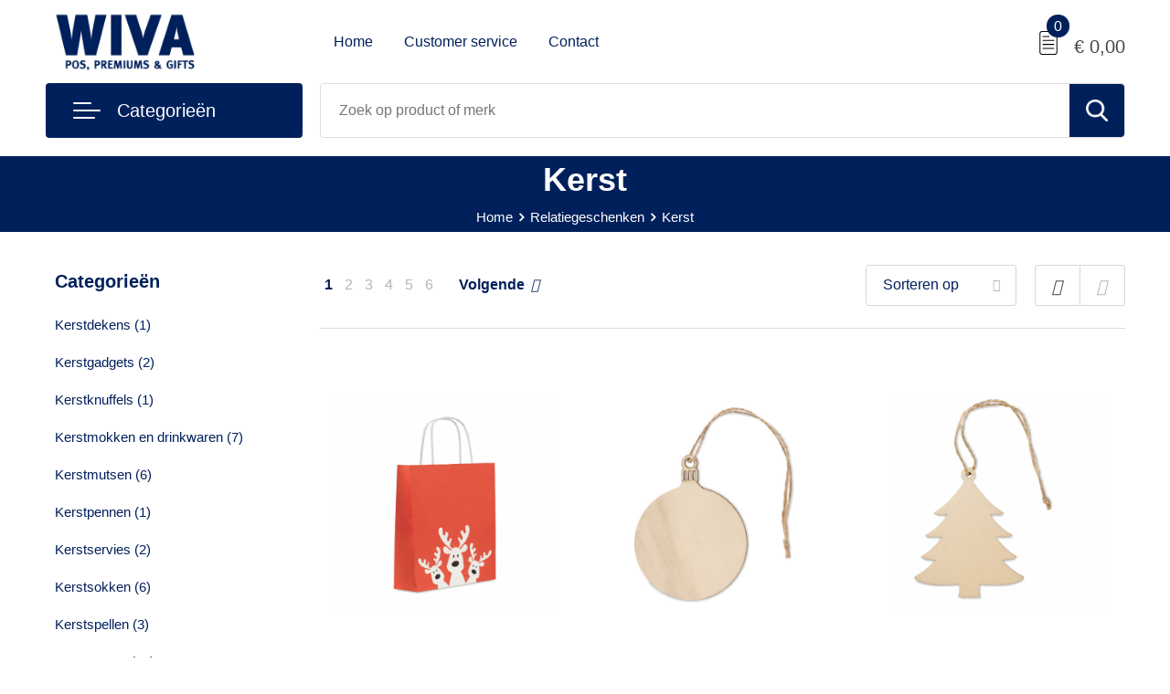

--- FILE ---
content_type: text/html; charset=UTF-8
request_url: https://shop.wivapromotions.nl/kerst-relatiegeschenken
body_size: 17702
content:
<!DOCTYPE HTML>
<html lang="nl">
<head>
    <meta http-equiv="X-UA-Compatible" content="IE=Edge"/>
    <script type="text/javascript" nonce="gzshLod/KYMKUBrG+puDNjp4FEo=">
        var baseUrl = '';
        var permalink = 'kerst-relatiegeschenken';
    </script>
    <meta http-equiv="Content-Type" content="text/html;charset=UTF-8" />
<meta name="robots" content="index, follow" />
<meta property="og:type" content="category" />
<meta property="og:title" content="Kerst" />
<meta property="og:image" content="http://fef5c1f60bff157bfd51-1d2043887f30fc26a838f63fac86383c.r4.cf1.rackcdn.com/7ef8d02d297129da13e199f8b9dd10ae2989722d_600_600_fill.jpg" />
<meta property="og:url" content="https://shop.wivapromotions.nl/kerst-relatiegeschenken" />
<meta name="viewport" content="width=device-width, initial-scale=1" />
<link rel="shortcut icon" type="image/x-icon" href="https://f65abb7acb47172e2e7d-5d5db5a4c189a52a5324bcd541b8094d.ssl.cf1.rackcdn.com/faviconFile-1619448406.ico" />
<link rel="canonical" href="https://shop.wivapromotions.nl/kerst-relatiegeschenken" />
<link rel="next" href="https://shop.wivapromotions.nl/kerst-relatiegeschenken?page=2" />
<link rel="stylesheet" type="text/css" href="/assets/15ae7fc8/css/style.css" />
<link rel="stylesheet" type="text/css" href="/uploads/css/installation.css" />
<link rel="stylesheet" type="text/css" href="/assets/4b9418a4/pager.css" />
<style type="text/css">

</style>
<script type="text/javascript" nonce="gzshLod/KYMKUBrG+puDNjp4FEo=">
// https://github.com/filamentgroup/loadCSS
    !function(e){"use strict"
    var n=function(n,t,o){function i(e){return f.body?e():void setTimeout(function(){i(e)})}var d,r,a,l,f=e.document,s=f.createElement("link"),u=o||"all"
    return t?d=t:(r=(f.body||f.getElementsByTagName("head")[0]).childNodes,d=r[r.length-1]),a=f.styleSheets,s.rel="stylesheet",s.href=n,s.media="only x",i(function(){d.parentNode.insertBefore(s,t?d:d.nextSibling)}),l=function(e){for(var n=s.href,t=a.length;t--;)if(a[t].href===n)return e()
    setTimeout(function(){l(e)})},s.addEventListener&&s.addEventListener("load",function(){this.media=u}),s.onloadcssdefined=l,l(function(){s.media!==u&&(s.media=u)}),s}
    "undefined"!=typeof exports?exports.loadCSS=n:e.loadCSS=n}("undefined"!=typeof global?global:this)
loadCSS("/assets/59283338/jquery-ui-1.8.21.custom.css");
loadCSS("/assets/45a91dcd/typeahead.css?v=20161031");
loadCSS("/assets/15ae7fc8/js/vendor/light-gallery/css/lightGallery.css");
</script>
<title>Kerst | WIVA Promotions</title>
    <script src="https://kit.fontawesome.com/4ad05399e1.js" crossorigin="anonymous"></script>
<link href="https://fonts.googleapis.com/css2?family=Roboto:ital,wght@0,400;0,500;0,700;1,400;1,500&display=swap" rel="stylesheet"></head>
<body lang="nl">
<div id="container" class="logged-out no_children_category  category-220482 rootCategory-220396">
    <header>
    <div id="placeholder-header-top-wrapper">
        <div class="row collapse">
            <div id="placeholder-header-top"><div id="configuration-placeholder-widget-675" data-loadbyajax="0" data-reloadbyajax="0" data-widgetid="19" class="widget widget-19 widget-duplicaat no-padding no-padding twelveColumnWidth" style=""><div id="configuration-placeholder-widget-805" data-loadbyajax="0" data-reloadbyajax="0" data-widgetid="7" class="widget widget-7 widget-menu mobile-tablet-hidden topmenu twelveColumnWidth tabletTwelveColumnWidth mobileTwelveColumnWidth horizontal-margin" style=""></div><!-- Time: 0.0004889965057373 --><div class="clear"></div></div><!-- Time: 0.00091195106506348 --><div class="clear"></div></div>        </div>
    </div>

    <div id="placeholder-header-wrapper">
        <div class="row collapse">
            <div id="placeholder-header"><div id="configuration-placeholder-widget-676" data-loadbyajax="0" data-reloadbyajax="0" data-widgetid="19" class="widget widget-19 widget-duplicaat no-padding no-padding twelveColumnWidth" style=""><div id="configuration-placeholder-widget-644" data-loadbyajax="0" data-reloadbyajax="0" data-widgetid="12" class="widget widget-12 widget-afbeelding logo threeColumnWidth tabletSixColumnWidth mobileTwelveColumnWidth horizontal-margin" style=""><a href="/"><img style="" class="default-image" data-defaultimage="/uploads/editor/1649154417_1619426871_Logo-wiva.png" src="/uploads/editor/1649154417_1619426871_Logo-wiva.png" alt="Logo" /></a></div><!-- Time: 0.0001521110534668 --><div id="configuration-placeholder-widget-646" data-loadbyajax="0" data-reloadbyajax="0" data-widgetid="7" class="widget widget-7 widget-menu hoofdmenu mobile-tablet-hidden sixColumnWidth tabletTwelveColumnWidth mobileTwelveColumnWidth horizontal-margin" style=""><ul class="custom no-images" id="yw2">
<li class="custom-item item-0 url resource-220394" data-cachedresource="menu-220394" data-menutype="url"><a target="_self" href="/">Home</a></li>
<li class="custom-item item-1 staticPage resource-220260" data-cachedresource="menu-220260" data-menutype="staticPage"><a target="_self" href="https://shop.wivapromotions.nl/over-ons">Customer service</a></li>
<li class="custom-item item-2 staticPage resource-220259" data-cachedresource="menu-220259" data-menutype="staticPage"><a target="_self" href="https://shop.wivapromotions.nl/contact-220379">Contact</a></li>
</ul></div><!-- Time: 0.0005030632019043 --><div id="configuration-placeholder-widget-645" data-loadbyajax="0" data-reloadbyajax="0" data-widgetid="8" class="widget widget-8 widget-winkelwagen offerHide horizontal-margin" style=""><div class="cartDialog" id="shopping-cart-dialog-645">
<p class="row">Het product is aan de offerte toegevoegd</p></div><div class="zoekknop">
    <img id="search-pop" src="https://57e5f77c3915c5107909-3850d28ea2ad19caadcd47824dc23575.ssl.cf1.rackcdn.com/1598430857_zoeken4x.png" alt="Zoeken" width="100%" height="auto" />
</div>
<div class="cart-0">
    <span class="cart-price">€ 0,00</span>
    <div class="shoppingCart">
        <a><div class="cart-icon">
            <span class="item-counter">0</span>

                <svg id="_x31__px" enable-background="new 0 0 24 24" viewBox="0 0 24 24" xmlns="http://www.w3.org/2000/svg">
    <path d="m18.5 24h-13c-1.378 0-2.5-1.122-2.5-2.5v-19c0-1.378 1.122-2.5 2.5-2.5h13c1.378 0 2.5 1.122 2.5 2.5v19c0 1.378-1.122 2.5-2.5 2.5zm-13-23c-.827 0-1.5.673-1.5 1.5v19c0 .827.673 1.5 1.5 1.5h13c.827 0 1.5-.673 1.5-1.5v-19c0-.827-.673-1.5-1.5-1.5z" />
    <path d="m17.5 14h-11c-.276 0-.5-.224-.5-.5s.224-.5.5-.5h11c.276 0 .5.224.5.5s-.224.5-.5.5z" />
    <path d="m17.5 18h-11c-.276 0-.5-.224-.5-.5s.224-.5.5-.5h11c.276 0 .5.224.5.5s-.224.5-.5.5z" />
    <path d="m17.5 10h-11c-.276 0-.5-.224-.5-.5s.224-.5.5-.5h11c.276 0 .5.224.5.5s-.224.5-.5.5z" />
    <path d="m12.5 6h-6c-.276 0-.5-.224-.5-.5s.224-.5.5-.5h6c.276 0 .5.224.5.5s-.224.5-.5.5z" /></svg>
                
        </div></a>
        <div class="shopping-cart-detail">
            <div class="items">
    <div class="shopping-cart" id="shopping-cart-645-1768910856">
<div class="">
<span class="empty">De offertemand is leeg!</span></div><div class="keys" style="display:none" title="/kerst-relatiegeschenken"></div>
</div>
</div>
<div class="carttotal">
    <strong>Subtotaal:</strong>
    <span class="subtotal">€ 0,00</span>
</div>
<div class="cartfooter">
    <a href="/offerRequest">Afronden</a>
</div>
        </div>
    </div>
</div></div><!-- Time: 0.0059258937835693 --><div id="configuration-placeholder-widget-799" data-loadbyajax="0" data-reloadbyajax="0" data-widgetid="8" class="widget widget-8 widget-winkelwagen cartHide horizontal-margin" style=""><div class="cartDialog" id="shopping-cart-dialog-799">
<p class="row">Het product is aan de winkelmand toegevoegd</p></div><div class="zoekknop">
    <img id="search-pop" src="https://57e5f77c3915c5107909-3850d28ea2ad19caadcd47824dc23575.ssl.cf1.rackcdn.com/1598430857_zoeken4x.png" alt="Zoeken" width="100%" height="auto" />
</div>
<div class="cart-0">
    <span class="cart-price">€ 0,00</span>
    <div class="shoppingCart">
        <a><div class="cart-icon">
            <span class="item-counter">0</span>
            <svg version="1.1" id="Layer_1" xmlns="http://www.w3.org/2000/svg" xmlns:xlink="http://www.w3.org/1999/xlink" x="0px" y="0px" viewBox="0 0 511.999 511.999" style="enable-background:new 0 0 511.999 511.999;" xml:space="preserve">
                <g>
                    <g>
                        <path d="M214.685,402.828c-24.829,0-45.029,20.2-45.029,45.029c0,24.829,20.2,45.029,45.029,45.029s45.029-20.2,45.029-45.029
			C259.713,423.028,239.513,402.828,214.685,402.828z M214.685,467.742c-10.966,0-19.887-8.922-19.887-19.887
			c0-10.966,8.922-19.887,19.887-19.887s19.887,8.922,19.887,19.887C234.572,458.822,225.65,467.742,214.685,467.742z" />
                    </g>
                </g>
                <g>
                    <g>
                        <path d="M372.63,402.828c-24.829,0-45.029,20.2-45.029,45.029c0,24.829,20.2,45.029,45.029,45.029s45.029-20.2,45.029-45.029
			C417.658,423.028,397.458,402.828,372.63,402.828z M372.63,467.742c-10.966,0-19.887-8.922-19.887-19.887
			c0-10.966,8.922-19.887,19.887-19.887c10.966,0,19.887,8.922,19.887,19.887C392.517,458.822,383.595,467.742,372.63,467.742z" />
                    </g>
                </g>
                <g>
                    <g>
                        <path d="M383.716,165.755H203.567c-6.943,0-12.571,5.628-12.571,12.571c0,6.943,5.629,12.571,12.571,12.571h180.149
			c6.943,0,12.571-5.628,12.571-12.571C396.287,171.382,390.659,165.755,383.716,165.755z" />
                    </g>
                </g>
                <g>
                    <g>
                        <path d="M373.911,231.035H213.373c-6.943,0-12.571,5.628-12.571,12.571s5.628,12.571,12.571,12.571h160.537
			c6.943,0,12.571-5.628,12.571-12.571C386.481,236.664,380.853,231.035,373.911,231.035z" />
                    </g>
                </g>
                <g>
                    <g>
                        <path d="M506.341,109.744c-4.794-5.884-11.898-9.258-19.489-9.258H95.278L87.37,62.097c-1.651-8.008-7.113-14.732-14.614-17.989
			l-55.177-23.95c-6.37-2.767-13.773,0.156-16.536,6.524c-2.766,6.37,0.157,13.774,6.524,16.537L62.745,67.17l60.826,295.261
			c2.396,11.628,12.752,20.068,24.625,20.068h301.166c6.943,0,12.571-5.628,12.571-12.571c0-6.943-5.628-12.571-12.571-12.571
			H148.197l-7.399-35.916H451.69c11.872,0,22.229-8.44,24.624-20.068l35.163-170.675
			C513.008,123.266,511.136,115.627,506.341,109.744z M451.69,296.301H135.619l-35.161-170.674l386.393,0.001L451.69,296.301z" />
                    </g>
                </g>
                <g>
                </g>
                <g>
                </g>
                <g>
                </g>
                <g>
                </g>
                <g>
                </g>
                <g>
                </g>
                <g>
                </g>
                <g>
                </g>
                <g>
                </g>
                <g>
                </g>
                <g>
                </g>
                <g>
                </g>
                <g>
                </g>
                <g>
                </g>
                <g>
                </g>
            </svg>
        </div></a>
        <div class="shopping-cart-detail">
            <div class="items">
    <div class="shopping-cart" id="shopping-cart-799-1768910856">
<div class="">
<span class="empty">De winkelwagen is leeg!</span></div><div class="keys" style="display:none" title="/kerst-relatiegeschenken"></div>
</div>
</div>
<div class="carttotal">
    <strong>Subtotaal:</strong>
    <span class="subtotal">€ 0,00</span>
</div>
<div class="cartfooter">
    <a href="/checkout">Afrekenen</a>
</div>
        </div>
    </div>
</div></div><!-- Time: 0.0021328926086426 --><div id="configuration-placeholder-widget-791" data-loadbyajax="0" data-reloadbyajax="0" data-widgetid="7" class="widget widget-7 widget-menu no-padding desktop-hide no-padding" style=""><div class="mobile-menu">

    <nav class="nav-bar">
        <section class="menu-toggle">
            <a><img class="open" src="https://d4b88d3fc37290ed8074-2c2f36eb072290d6cec4ca971fb12fa5.ssl.cf1.rackcdn.com/1614337555_1598451392_menubar.png" alt="Streepjes" /></a>
            <a><img class="close" src="https://57e5f77c3915c5107909-3850d28ea2ad19caadcd47824dc23575.ssl.cf1.rackcdn.com/1598451414_crossbar.png" alt="Kruisje" /></a>
        </section>

        <section class="logo">
            <span>WIVAPROMOTIONS B.V.</span>
        </section>

        <section class="small-menu">
            <a href="tel:+31 (0)10 82 00 881"><i class="fas fa-phone-alt"></i></a>
            <a href="mailto:info@wivapromotions.nl"><i class="fas fa-envelope"></i></a>
        </section>
    </nav>

    <aside class="nav-bar-menu">
        <ul class="custom no-images" id="yw3">
<li class="custom-item item-0 url resource-220394" data-cachedresource="menu-220394" data-menutype="url"><a target="_self" href="/">Home</a></li>
<li class="custom-item item-1 staticPage resource-220260" data-cachedresource="menu-220260" data-menutype="staticPage"><a target="_self" href="https://shop.wivapromotions.nl/over-ons">Customer service</a></li>
<li class="custom-item item-2 staticPage resource-220259" data-cachedresource="menu-220259" data-menutype="staticPage"><a target="_self" href="https://shop.wivapromotions.nl/contact-220379">Contact</a></li>
</ul>
    </aside>
</div></div><!-- Time: 0.0051810741424561 --><div class="clear"></div></div><!-- Time: 0.01472282409668 --><div class="clear"></div></div>        </div>
    </div>

    <div id="placeholder-header-bottom-wrapper">
        <div class="row collapse">
            <div id="placeholder-header-bottom"><div id="configuration-placeholder-widget-724" data-loadbyajax="0" data-reloadbyajax="0" data-widgetid="19" class="widget widget-19 widget-duplicaat no-padding no-padding twelveColumnWidth" style=""><div id="configuration-placeholder-widget-647" data-loadbyajax="0" data-reloadbyajax="0" data-widgetid="7" class="widget widget-7 widget-menu mobile-tablet-hidden threeColumnWidth horizontal-margin" style=""><div class="assortiment">
<div class="toggle">
    <img class="open" src="https://29133ed1b7a804007522-12bac56a7593a4d1ec3a63259ede069a.ssl.cf1.rackcdn.com/1619430717_white.png" />
    <img class="close" src="https://57e5f77c3915c5107909-3850d28ea2ad19caadcd47824dc23575.ssl.cf1.rackcdn.com/1598451414_crossbar.png" alt="Kruisje" />
    <h3>Categorieën</h3>
</div>
<ul class="custom " id="yw4">
<li data-permalink="relatiegeschenken" data-isoutlet="" data-cachedresource="menu-220271" class="custom-item item-0 category resource-220271 children" title="Relatiegeschenken" data-menutype="category"><a href="https://shop.wivapromotions.nl/relatiegeschenken">Relatiegeschenken</a>
<ul>
<li data-permalink="aanstekers-relatiegeschenken" data-isoutlet="" data-cachedresource="category-261490" class="item-0 resource-261490 category-item" title="Aanstekers"><a href="https://shop.wivapromotions.nl/aanstekers-relatiegeschenken">Aanstekers</a></li>
<li data-permalink="anti-stress-relatiegeschenken" data-isoutlet="" data-cachedresource="category-221075" class="item-1 resource-221075 category-item" title="Anti-stress"><a href="https://shop.wivapromotions.nl/anti-stress-relatiegeschenken">Anti-stress</a></li>
<li data-permalink="bidons-en-sportflessen-relatiegeschenken" data-isoutlet="" data-cachedresource="category-221385" class="item-2 resource-221385 category-item" title="Bidons en Sportflessen"><a href="https://shop.wivapromotions.nl/bidons-en-sportflessen-relatiegeschenken">Bidons en Sportflessen</a></li>
<li data-permalink="elektronica-gadgets-en-usb-relatiegeschenken" data-isoutlet="" data-cachedresource="category-220397" class="item-3 resource-220397 category-item" title="Elektronica, Gadgets en USB"><a href="https://shop.wivapromotions.nl/elektronica-gadgets-en-usb-relatiegeschenken">Elektronica, Gadgets en USB</a></li>
<li data-permalink="feestartikelen-relatiegeschenken" data-isoutlet="" data-cachedresource="category-223749" class="item-4 resource-223749 category-item" title="Feestartikelen"><a href="https://shop.wivapromotions.nl/feestartikelen-relatiegeschenken">Feestartikelen</a></li>
<li data-permalink="huis-tuin-en-keuken-relatiegeschenken" data-isoutlet="" data-cachedresource="category-220516" class="item-5 resource-220516 category-item" title="Huis, Tuin en Keuken"><a href="https://shop.wivapromotions.nl/huis-tuin-en-keuken-relatiegeschenken">Huis, Tuin en Keuken</a></li>
<li data-permalink="kantoor-en-zakelijk-relatiegeschenken" data-isoutlet="" data-cachedresource="category-220449" class="item-6 resource-220449 category-item" title="Kantoor en Zakelijk"><a href="https://shop.wivapromotions.nl/kantoor-en-zakelijk-relatiegeschenken">Kantoor en Zakelijk</a></li>
<li data-permalink="kerst-relatiegeschenken" data-isoutlet="" data-cachedresource="category-220482" class="item-7 resource-220482 category-item" title="Kerst"><a href="https://shop.wivapromotions.nl/kerst-relatiegeschenken">Kerst</a></li>
<li data-permalink="kinderen-peuters-en-babys-relatiegeschenken" data-isoutlet="" data-cachedresource="category-220689" class="item-8 resource-220689 category-item" title="Kinderen, Peuters en Baby&#039;s"><a href="https://shop.wivapromotions.nl/kinderen-peuters-en-babys-relatiegeschenken">Kinderen, Peuters en Baby's</a></li>
<li data-permalink="klokken-horloges-en-weerstations-relatiegeschenken" data-isoutlet="" data-cachedresource="category-220442" class="item-9 resource-220442 category-item" title="Klokken, horloges en weerstations"><a href="https://shop.wivapromotions.nl/klokken-horloges-en-weerstations-relatiegeschenken">Klokken, horloges en weerstations</a></li>
<li data-permalink="lampen-en-gereedschap-relatiegeschenken" data-isoutlet="" data-cachedresource="category-220475" class="item-10 resource-220475 category-item" title="Lampen en Gereedschap"><a href="https://shop.wivapromotions.nl/lampen-en-gereedschap-relatiegeschenken">Lampen en Gereedschap</a></li>
<li data-permalink="paraplus-relatiegeschenken" data-isoutlet="" data-cachedresource="category-221106" class="item-11 resource-221106 category-item" title="Paraplu&#039;s"><a href="https://shop.wivapromotions.nl/paraplus-relatiegeschenken">Paraplu's</a></li>
<li data-permalink="persoonlijke-verzorging-relatiegeschenken" data-isoutlet="" data-cachedresource="category-220492" class="item-12 resource-220492 category-item" title="Persoonlijke verzorging"><a href="https://shop.wivapromotions.nl/persoonlijke-verzorging-relatiegeschenken">Persoonlijke verzorging</a></li>
<li data-permalink="reisbenodigdheden-relatiegeschenken" data-isoutlet="" data-cachedresource="category-220932" class="item-13 resource-220932 category-item" title="Reisbenodigdheden"><a href="https://shop.wivapromotions.nl/reisbenodigdheden-relatiegeschenken">Reisbenodigdheden</a></li>
<li data-permalink="schrijfwaren-relatiegeschenken" data-isoutlet="" data-cachedresource="category-220402" class="item-14 resource-220402 category-item" title="Schrijfwaren"><a href="https://shop.wivapromotions.nl/schrijfwaren-relatiegeschenken">Schrijfwaren</a></li>
<li data-permalink="sleutelhangers-en-lanyards-relatiegeschenken" data-isoutlet="" data-cachedresource="category-220550" class="item-15 resource-220550 category-item" title="Sleutelhangers en Lanyards"><a href="https://shop.wivapromotions.nl/sleutelhangers-en-lanyards-relatiegeschenken">Sleutelhangers en Lanyards</a></li>
<li data-permalink="snoepgoed-relatiegeschenken" data-isoutlet="" data-cachedresource="category-220579" class="item-16 resource-220579 category-item" title="Snoepgoed"><a href="https://shop.wivapromotions.nl/snoepgoed-relatiegeschenken">Snoepgoed</a></li>
<li data-permalink="spellen-voor-binnen-en-buiten-relatiegeschenken" data-isoutlet="" data-cachedresource="category-220705" class="item-17 resource-220705 category-item" title="Spellen voor binnen en buiten"><a href="https://shop.wivapromotions.nl/spellen-voor-binnen-en-buiten-relatiegeschenken">Spellen voor binnen en buiten</a></li>
<li data-permalink="sport-relatiegeschenken" data-isoutlet="" data-cachedresource="category-220701" class="item-18 resource-220701 category-item" title="Sport"><a href="https://shop.wivapromotions.nl/sport-relatiegeschenken">Sport</a></li>
<li data-permalink="veiligheid-auto-en-fiets-relatiegeschenken" data-isoutlet="" data-cachedresource="category-220431" class="item-19 resource-220431 category-item" title="Veiligheid, Auto en Fiets"><a href="https://shop.wivapromotions.nl/veiligheid-auto-en-fiets-relatiegeschenken">Veiligheid, Auto en Fiets</a></li>
<li data-permalink="vrije-tijd-en-strand-relatiegeschenken" data-isoutlet="" data-cachedresource="category-220765" class="item-20 resource-220765 category-item" title="Vrije tijd en Strand"><a href="https://shop.wivapromotions.nl/vrije-tijd-en-strand-relatiegeschenken">Vrije tijd en Strand</a></li>
<li data-permalink="levensmiddelen-relatiegeschenken" data-isoutlet="" data-cachedresource="category-263958" class="item-21 resource-263958 category-item" title="Levensmiddelen"><a href="https://shop.wivapromotions.nl/levensmiddelen-relatiegeschenken">Levensmiddelen</a></li>
</ul>
</li>
<li data-permalink="tassen" data-isoutlet="" data-cachedresource="menu-220276" class="custom-item item-1 category resource-220276 children" title="Tassen" data-menutype="category"><a href="https://shop.wivapromotions.nl/tassen">Tassen</a>
<ul>
<li data-permalink="crossbody-tassen-tassen" data-isoutlet="" data-cachedresource="category-265911" class="item-0 resource-265911 category-item" title="Crossbody tassen"><a href="https://shop.wivapromotions.nl/crossbody-tassen-tassen">Crossbody tassen</a></li>
<li data-permalink="lunchtassen-tassen" data-isoutlet="" data-cachedresource="category-263740" class="item-1 resource-263740 category-item" title="Lunchtassen"><a href="https://shop.wivapromotions.nl/lunchtassen-tassen">Lunchtassen</a></li>
<li data-permalink="accessoires-voor-tassen-tassen" data-isoutlet="" data-cachedresource="category-253615" class="item-2 resource-253615 category-item" title="Accessoires voor tassen"><a href="https://shop.wivapromotions.nl/accessoires-voor-tassen-tassen">Accessoires voor tassen</a></li>
<li data-permalink="opbergtassen-tassen" data-isoutlet="" data-cachedresource="category-263644" class="item-3 resource-263644 category-item" title="Opbergtassen"><a href="https://shop.wivapromotions.nl/opbergtassen-tassen">Opbergtassen</a></li>
<li data-permalink="autotassen-tassen" data-isoutlet="" data-cachedresource="category-259811" class="item-4 resource-259811 category-item" title="Autotassen"><a href="https://shop.wivapromotions.nl/autotassen-tassen">Autotassen</a></li>
<li data-permalink="boodschappentassen-tassen" data-isoutlet="" data-cachedresource="category-221443" class="item-5 resource-221443 category-item" title="Boodschappentassen"><a href="https://shop.wivapromotions.nl/boodschappentassen-tassen">Boodschappentassen</a></li>
<li data-permalink="documententassen-tassen" data-isoutlet="" data-cachedresource="category-221400" class="item-6 resource-221400 category-item" title="Documententassen"><a href="https://shop.wivapromotions.nl/documententassen-tassen">Documententassen</a></li>
<li data-permalink="heuptassen-tassen" data-isoutlet="" data-cachedresource="category-221453" class="item-7 resource-221453 category-item" title="Heuptassen"><a href="https://shop.wivapromotions.nl/heuptassen-tassen">Heuptassen</a></li>
<li data-permalink="jute-tassen-tassen" data-isoutlet="" data-cachedresource="category-222540" class="item-8 resource-222540 category-item" title="Jute tassen"><a href="https://shop.wivapromotions.nl/jute-tassen-tassen">Jute tassen</a></li>
<li data-permalink="katoenen-draagtassen-tassen" data-isoutlet="" data-cachedresource="category-220685" class="item-9 resource-220685 category-item" title="Katoenen draagtassen"><a href="https://shop.wivapromotions.nl/katoenen-draagtassen-tassen">Katoenen draagtassen</a></li>
<li data-permalink="kledingtassen-tassen" data-isoutlet="" data-cachedresource="category-222628" class="item-10 resource-222628 category-item" title="Kledingtassen"><a href="https://shop.wivapromotions.nl/kledingtassen-tassen">Kledingtassen</a></li>
<li data-permalink="koeltassen-en-koelboxen-tassen" data-isoutlet="" data-cachedresource="category-220790" class="item-11 resource-220790 category-item" title="Koeltassen en Koelboxen"><a href="https://shop.wivapromotions.nl/koeltassen-en-koelboxen-tassen">Koeltassen en Koelboxen</a></li>
<li data-permalink="koffers-en-trolleys-tassen" data-isoutlet="" data-cachedresource="category-221971" class="item-12 resource-221971 category-item" title="Koffers en Trolleys"><a href="https://shop.wivapromotions.nl/koffers-en-trolleys-tassen">Koffers en Trolleys</a></li>
<li data-permalink="laptop-hoezen-en-tassen-tassen" data-isoutlet="" data-cachedresource="category-221520" class="item-13 resource-221520 category-item" title="Laptop hoezen en tassen"><a href="https://shop.wivapromotions.nl/laptop-hoezen-en-tassen-tassen">Laptop hoezen en tassen</a></li>
<li data-permalink="matrozentassen-tassen" data-isoutlet="" data-cachedresource="category-222531" class="item-14 resource-222531 category-item" title="Matrozentassen"><a href="https://shop.wivapromotions.nl/matrozentassen-tassen">Matrozentassen</a></li>
<li data-permalink="opvouwbare-tassen-tassen" data-isoutlet="" data-cachedresource="category-221594" class="item-15 resource-221594 category-item" title="Opvouwbare tassen"><a href="https://shop.wivapromotions.nl/opvouwbare-tassen-tassen">Opvouwbare tassen</a></li>
<li data-permalink="papieren-tassen-tassen" data-isoutlet="" data-cachedresource="category-223294" class="item-16 resource-223294 category-item" title="Papieren tassen"><a href="https://shop.wivapromotions.nl/papieren-tassen-tassen">Papieren tassen</a></li>
<li data-permalink="promotietassen-tassen" data-isoutlet="" data-cachedresource="category-221640" class="item-17 resource-221640 category-item" title="Promotietassen"><a href="https://shop.wivapromotions.nl/promotietassen-tassen">Promotietassen</a></li>
<li data-permalink="reistassen-tassen" data-isoutlet="" data-cachedresource="category-222046" class="item-18 resource-222046 category-item" title="Reistassen"><a href="https://shop.wivapromotions.nl/reistassen-tassen">Reistassen</a></li>
<li data-permalink="rugzakken-tassen" data-isoutlet="" data-cachedresource="category-221450" class="item-19 resource-221450 category-item" title="Rugzakken"><a href="https://shop.wivapromotions.nl/rugzakken-tassen">Rugzakken</a></li>
<li data-permalink="schoenentassen-tassen" data-isoutlet="" data-cachedresource="category-222615" class="item-20 resource-222615 category-item" title="Schoenentassen"><a href="https://shop.wivapromotions.nl/schoenentassen-tassen">Schoenentassen</a></li>
<li data-permalink="sporttassen-tassen" data-isoutlet="" data-cachedresource="category-221069" class="item-21 resource-221069 category-item" title="Sporttassen"><a href="https://shop.wivapromotions.nl/sporttassen-tassen">Sporttassen</a></li>
<li data-permalink="strandtassen-tassen" data-isoutlet="" data-cachedresource="category-221439" class="item-22 resource-221439 category-item" title="Strandtassen"><a href="https://shop.wivapromotions.nl/strandtassen-tassen">Strandtassen</a></li>
<li data-permalink="toilettassen-tassen" data-isoutlet="" data-cachedresource="category-221616" class="item-23 resource-221616 category-item" title="Toilettassen"><a href="https://shop.wivapromotions.nl/toilettassen-tassen">Toilettassen</a></li>
<li data-permalink="waterbestendige-tassen-tassen" data-isoutlet="" data-cachedresource="category-227526" class="item-24 resource-227526 category-item" title="Waterbestendige tassen"><a href="https://shop.wivapromotions.nl/waterbestendige-tassen-tassen">Waterbestendige tassen</a></li>
<li data-permalink="goodiebags-tassen" data-isoutlet="" data-cachedresource="category-271106" class="item-25 resource-271106 category-item" title="Goodiebags"><a href="https://shop.wivapromotions.nl/goodiebags-tassen">Goodiebags</a></li>
</ul>
</li>
<li data-permalink="textiel" data-isoutlet="" data-cachedresource="menu-220278" class="custom-item item-2 category resource-220278 children" title="Textiel" data-menutype="category"><a href="https://shop.wivapromotions.nl/textiel">Textiel</a>
<ul>
<li data-permalink="badtextiel-en-douche-textiel" data-isoutlet="" data-cachedresource="category-223143" class="item-0 resource-223143 category-item" title="Badtextiel en Douche"><a href="https://shop.wivapromotions.nl/badtextiel-en-douche-textiel">Badtextiel en Douche</a></li>
<li data-permalink="bodywarmers-textiel" data-isoutlet="" data-cachedresource="category-228762" class="item-1 resource-228762 category-item" title="Bodywarmers"><a href="https://shop.wivapromotions.nl/bodywarmers-textiel">Bodywarmers</a></li>
<li data-permalink="caps-hoeden-en-mutsen-textiel" data-isoutlet="" data-cachedresource="category-220607" class="item-2 resource-220607 category-item" title="Caps, Hoeden en Mutsen"><a href="https://shop.wivapromotions.nl/caps-hoeden-en-mutsen-textiel">Caps, Hoeden en Mutsen</a></li>
<li data-permalink="dekens-fleecedekens-en-kussens-textiel" data-isoutlet="" data-cachedresource="category-220620" class="item-3 resource-220620 category-item" title="Dekens, Fleecedekens en Kussens"><a href="https://shop.wivapromotions.nl/dekens-fleecedekens-en-kussens-textiel">Dekens, Fleecedekens en Kussens</a></li>
<li data-permalink="handschoenen-en-sjaals-textiel" data-isoutlet="" data-cachedresource="category-222211" class="item-4 resource-222211 category-item" title="Handschoenen en Sjaals"><a href="https://shop.wivapromotions.nl/handschoenen-en-sjaals-textiel">Handschoenen en Sjaals</a></li>
<li data-permalink="jassen-textiel" data-isoutlet="" data-cachedresource="category-227539" class="item-5 resource-227539 category-item" title="Jassen"><a href="https://shop.wivapromotions.nl/jassen-textiel">Jassen</a></li>
<li data-permalink="kledingaccessoires-textiel" data-isoutlet="" data-cachedresource="category-221058" class="item-6 resource-221058 category-item" title="Kledingaccessoires"><a href="https://shop.wivapromotions.nl/kledingaccessoires-textiel">Kledingaccessoires</a></li>
<li data-permalink="overhemden-textiel" data-isoutlet="" data-cachedresource="category-227362" class="item-7 resource-227362 category-item" title="Overhemden"><a href="https://shop.wivapromotions.nl/overhemden-textiel">Overhemden</a></li>
<li data-permalink="peuters-en-babys-textiel" data-isoutlet="" data-cachedresource="category-255387" class="item-8 resource-255387 category-item" title="Peuters en Baby&#039;s"><a href="https://shop.wivapromotions.nl/peuters-en-babys-textiel">Peuters en Baby's</a></li>
<li data-permalink="polos-textiel" data-isoutlet="" data-cachedresource="category-227916" class="item-9 resource-227916 category-item" title="Polo&#039;s"><a href="https://shop.wivapromotions.nl/polos-textiel">Polo's</a></li>
<li data-permalink="regenkleding-textiel" data-isoutlet="" data-cachedresource="category-221956" class="item-10 resource-221956 category-item" title="Regenkleding"><a href="https://shop.wivapromotions.nl/regenkleding-textiel">Regenkleding</a></li>
<li data-permalink="sweaters-textiel" data-isoutlet="" data-cachedresource="category-227664" class="item-11 resource-227664 category-item" title="Sweaters"><a href="https://shop.wivapromotions.nl/sweaters-textiel">Sweaters</a></li>
<li data-permalink="t-shirts-textiel" data-isoutlet="" data-cachedresource="category-227343" class="item-12 resource-227343 category-item" title="T-Shirts"><a href="https://shop.wivapromotions.nl/t-shirts-textiel">T-Shirts</a></li>
<li data-permalink="vesten-textiel" data-isoutlet="" data-cachedresource="category-227468" class="item-13 resource-227468 category-item" title="Vesten"><a href="https://shop.wivapromotions.nl/vesten-textiel">Vesten</a></li>
<li data-permalink="schoenen-textiel" data-isoutlet="" data-cachedresource="category-266898" class="item-14 resource-266898 category-item" title="Schoenen"><a href="https://shop.wivapromotions.nl/schoenen-textiel">Schoenen</a></li>
</ul>
</li>
<li data-permalink="sport" data-isoutlet="" data-cachedresource="menu-220277" class="custom-item item-3 category resource-220277 children" title="Sport" data-menutype="category"><a href="https://shop.wivapromotions.nl/sport">Sport</a>
<ul>
<li data-permalink="sportaccessoires-sport" data-isoutlet="" data-cachedresource="category-239405" class="item-0 resource-239405 category-item" title="Sportaccessoires"><a href="https://shop.wivapromotions.nl/sportaccessoires-sport">Sportaccessoires</a></li>
</ul>
</li>
</ul>
</div></div><!-- Time: 0.001082181930542 --><div id="configuration-placeholder-widget-648" data-loadbyajax="0" data-reloadbyajax="0" data-widgetid="9" class="widget widget-9 widget-filter zoekbalk nineColumnWidth mobileTwelveColumnWidth horizontal-margin" style=""><form id="filter-form-static-176891085617027" onsubmit="return false;" action="https://shop.wivapromotions.nl/site/searchCategory" method="GET"><script type="text/javascript" nonce="gzshLod/KYMKUBrG+puDNjp4FEo=">
    var categoriesLanguage = 'nl';
    var categoriesUrl = '/categories.json';
</script>
<input autocomplete="off" placeholder="Zoek op product of merk" type="text"
       value="" name="FilterForm[name]" id="typeahead"/>
<a href="javascript:void(0);" class="search-submit-link" onclick="$(this).closest('form').find('input[type=text]').trigger('submit');">
    <span style="display:none;"></span>
</a></form></div><!-- Time: 0.0017669200897217 --><div class="clear"></div></div><!-- Time: 0.0033528804779053 --><div class="clear"></div></div>        </div>
    </div>
</header>

<main role="main">
    <div id="placeholder-content-top"><div id="configuration-placeholder-widget-677" data-loadbyajax="0" data-reloadbyajax="0" data-widgetid="23" class="widget widget-23 widget-categorie-detail category-title twelveColumnWidth horizontal-margin" style=""><div class="row">
<h1>Kerst</h1>
</div></div><!-- Time: 0.00019502639770508 --><div id="configuration-placeholder-widget-678" data-loadbyajax="0" data-reloadbyajax="0" data-widgetid="6" class="widget widget-6 widget-kruimelpad category-breadcrumbs twelveColumnWidth horizontal-margin" style=""><div class="row">
<ul class="breadcrumbs">
<li><a href="/">Home</a></li><li></li><li><a href="https://shop.wivapromotions.nl/relatiegeschenken">Relatiegeschenken</a></li><li></li><li><span>Kerst</span></li></ul>
</div></div><!-- Time: 0.0012180805206299 --><div id="configuration-placeholder-widget-781" data-loadbyajax="0" data-reloadbyajax="0" data-widgetid="23" class="widget widget-23 widget-categorie-detail category-banner no-padding" style=""><a href=''></a></div><!-- Time: 0.0030529499053955 --><div class="clear"></div></div>
    <div class="row collapse">
        <div class="large-3 medium-4 columns">
            <div id="placeholder-sidebar"><div id="configuration-placeholder-widget-793" data-loadbyajax="0" data-reloadbyajax="0" data-widgetid="1003" class="widget widget-1003 widget-html desktop-hide mobileTwelveColumnWidth horizontal-margin" style=""><a id="toggle-filter" class="button">
    <span class="open">Toon filteropties <i class="fas fa-plus"></i></span>
    <span class="close">Verberg filteropties <i class="fas fa-minus"></i></span>
</a></div><!-- Time: 0.00014686584472656 --><div id="configuration-placeholder-widget-680" data-loadbyajax="0" data-reloadbyajax="0" data-widgetid="9" class="widget widget-9 widget-filter productpagina-filter mobileTwelveColumnWidth horizontal-margin" style=""><form id="filter-form-17689108565755" onsubmit="return false;" action="/search" method="GET"><h3>Categorieën</h3>
<div class="filter-checkboxlist" data-base=""><span id="FilterForm_categoryId"><input value="223653" id="FilterForm_categoryId_0" type="checkbox" name="FilterForm[categoryId][]" /> <label for="FilterForm_categoryId_0"><span title="Kerstdekens">Kerstdekens</span> <span class="facet-count">(1)</span></label><br /><input value="270241" id="FilterForm_categoryId_1" type="checkbox" name="FilterForm[categoryId][]" /> <label for="FilterForm_categoryId_1"><span title="Kerstgadgets">Kerstgadgets</span> <span class="facet-count">(2)</span></label><br /><input value="222188" id="FilterForm_categoryId_2" type="checkbox" name="FilterForm[categoryId][]" /> <label for="FilterForm_categoryId_2"><span title="Kerstknuffels">Kerstknuffels</span> <span class="facet-count">(1)</span></label><br /><input value="260679" id="FilterForm_categoryId_3" type="checkbox" name="FilterForm[categoryId][]" /> <label for="FilterForm_categoryId_3"><span title="Kerstmokken en drinkwaren">Kerstmokken en drinkwaren</span> <span class="facet-count">(7)</span></label><br /><input value="220483" id="FilterForm_categoryId_4" type="checkbox" name="FilterForm[categoryId][]" /> <label for="FilterForm_categoryId_4"><span title="Kerstmutsen">Kerstmutsen</span> <span class="facet-count">(6)</span></label><br /><input value="262763" id="FilterForm_categoryId_5" type="checkbox" name="FilterForm[categoryId][]" /> <label for="FilterForm_categoryId_5"><span title="Kerstpennen">Kerstpennen</span> <span class="facet-count">(1)</span></label><br /><input value="258637" id="FilterForm_categoryId_6" type="checkbox" name="FilterForm[categoryId][]" /> <label for="FilterForm_categoryId_6"><span title="Kerstservies">Kerstservies</span> <span class="facet-count">(2)</span></label><br /><input value="263078" id="FilterForm_categoryId_7" type="checkbox" name="FilterForm[categoryId][]" /> <label for="FilterForm_categoryId_7"><span title="Kerstsokken">Kerstsokken</span> <span class="facet-count">(6)</span></label><br /><input value="264388" id="FilterForm_categoryId_8" type="checkbox" name="FilterForm[categoryId][]" /> <label for="FilterForm_categoryId_8"><span title="Kerstspellen">Kerstspellen</span> <span class="facet-count">(3)</span></label><br /><input value="264365" id="FilterForm_categoryId_9" type="checkbox" name="FilterForm[categoryId][]" /> <label for="FilterForm_categoryId_9"><span title="Kersttassen">Kersttassen</span> <span class="facet-count">(10)</span></label><br /><input value="264417" id="FilterForm_categoryId_10" type="checkbox" name="FilterForm[categoryId][]" /> <label for="FilterForm_categoryId_10"><span title="Kersttruien">Kersttruien</span> <span class="facet-count">(4)</span></label><br /><input value="263081" id="FilterForm_categoryId_11" type="checkbox" name="FilterForm[categoryId][]" /> <label for="FilterForm_categoryId_11"><span title="Kerstverpakkingen">Kerstverpakkingen</span> <span class="facet-count">(2)</span></label><br /><input value="259167" id="FilterForm_categoryId_12" type="checkbox" name="FilterForm[categoryId][]" /> <label for="FilterForm_categoryId_12"><span title="Kerstversieringen">Kerstversieringen</span> <span class="facet-count">(22)</span></label><br /><input value="224242" id="FilterForm_categoryId_13" type="checkbox" name="FilterForm[categoryId][]" /> <label for="FilterForm_categoryId_13"><span title="Voor in de kerstboom">Voor in de kerstboom</span> <span class="facet-count">(25)</span></label><br /><input value="222457" id="FilterForm_categoryId_14" type="checkbox" name="FilterForm[categoryId][]" /> <label for="FilterForm_categoryId_14"><span title="kerstkaarsen">kerstkaarsen</span> <span class="facet-count">(6)</span></label></span></div><h3>Prijs</h3>
<p class="price-range">
        € <input style="text-align:right;display:inline-block;width:37%;" class="price-slider-input" data-target="slider-price-17689108565755" step="0.01" min="0" max="26" type="number" value="0" name="slider-price-input-17689108565755" id="slider-price-input-17689108565755" />        <span class="range-slider-seperator" style="text-align:center;display:inline-block;width:12%;">t/m</span>
        € <input style="text-align:right;display:inline-block;width:37%;" class="price-slider-input" data-target="slider-price-17689108565755_end" step="0.01" min="0" max="26" type="number" value="26" name="slider-price-input-17689108565755_end" id="slider-price-input-17689108565755_end" />    </p>
    <div style="clear:both;"></div>
    <input class="price-slider" style="margin-right:10px;" id="slider-price-17689108565755" type="hidden" value="0" name="FilterForm[price][min]" /><input class="price-slider" style="margin-right:10px;" id="slider-price-17689108565755_end" type="hidden" value="26" name="FilterForm[price][max]" /><div class="price-slider" style="margin-right:10px;" id="slider-price-17689108565755_slider"></div>    <input type="hidden" name="isMaxPriceRange" value="1"/>
    <span class="price-seperator"></span><h3>Kleur</h3>
<div class="filter-colorblocklist"><div style="display:none;"><span id="FilterForm_productKleur"><input value="Blauw" id="FilterForm_productKleur_0" type="checkbox" name="FilterForm[productKleur][]" /><input value="Bruin" id="FilterForm_productKleur_1" type="checkbox" name="FilterForm[productKleur][]" /><input value="Goud" id="FilterForm_productKleur_2" type="checkbox" name="FilterForm[productKleur][]" /><input value="Grijs" id="FilterForm_productKleur_3" type="checkbox" name="FilterForm[productKleur][]" /><input value="Groen" id="FilterForm_productKleur_4" type="checkbox" name="FilterForm[productKleur][]" /><input value="Meerkleurig" id="FilterForm_productKleur_5" type="checkbox" name="FilterForm[productKleur][]" /><input value="Overig" id="FilterForm_productKleur_6" type="checkbox" name="FilterForm[productKleur][]" /><input value="Rood" id="FilterForm_productKleur_7" type="checkbox" name="FilterForm[productKleur][]" /><input value="Wit" id="FilterForm_productKleur_8" type="checkbox" name="FilterForm[productKleur][]" /><input value="Zwart" id="FilterForm_productKleur_9" type="checkbox" name="FilterForm[productKleur][]" /><input value="Zilver" id="FilterForm_productKleur_10" type="checkbox" name="FilterForm[productKleur][]" /></span></div><label title="Blauw" class="" for="FilterForm_productKleur_0"><span class="check dark"></span><div class="attachment attachment-type-1"><span class="" style="background:#1500ff;"></span></div></label><label title="Bruin" class="" for="FilterForm_productKleur_1"><span class="check light"></span><div class="attachment attachment-type-1"><span class="" style="background:#a62a2a;"></span></div></label><label title="Goud" class="" for="FilterForm_productKleur_2"><span class="check light"></span><div class="attachment attachment-type-1"><span class="" style="background:#ffd900;"></span></div></label><label title="Grijs" class="" for="FilterForm_productKleur_3"><span class="check light"></span><div class="attachment attachment-type-1"><span class="" style="background:#808080;"></span></div></label><label title="Groen" class="" for="FilterForm_productKleur_4"><span class="check light"></span><div class="attachment attachment-type-1"><span class="" style="background:#00a500;"></span></div></label><label title="Meerkleurig" class="" for="FilterForm_productKleur_5"><span class="check light"></span></label><label title="Overig" class="" for="FilterForm_productKleur_6"><span class="check light"></span></label><label title="Rood" class="" for="FilterForm_productKleur_7"><span class="check light"></span><div class="attachment attachment-type-1"><span class="" style="background:#ff0000;"></span></div></label><label title="Wit" class="" for="FilterForm_productKleur_8"><span class="check light"></span><div class="attachment attachment-type-1"><span class="white" style="background:#ffffff;"></span></div></label><label title="Zwart" class="" for="FilterForm_productKleur_9"><span class="check dark"></span><div class="attachment attachment-type-1"><span class="" style="background:#000000;"></span></div></label><label title="Zilver" class="" for="FilterForm_productKleur_10"><span class="check light"></span><div class="attachment attachment-type-1"><span class="white" style="background:#ebebeb;"></span></div></label></div></form></div><!-- Time: 0.023885011672974 --><div class="clear"></div></div>        </div>

        <div class="large-9 medium-8 columns">
            <div id="placeholder-content"><div id="configuration-placeholder-widget-682" data-loadbyajax="0" data-reloadbyajax="0" data-widgetid="23" class="widget widget-23 widget-categorie-detail  twelveColumnWidth mobileTwelveColumnWidth horizontal-margin" style=""></div><!-- Time: 0.00049090385437012 --><div id="configuration-placeholder-widget-681" data-loadbyajax="0" data-reloadbyajax="0" data-widgetid="4" class="widget widget-4 widget-product-lijst category-products twelveColumnWidth horizontal-margin" style=""><div class="list-view template-itemTileTemplate" id="product-list-681">
<div class="filter-products top">
    <div class="pagenumbers">
        <div class="pager"><ul class="yiiPager " id="yw0"><li class="page selected"><a href="/kerst-relatiegeschenken?onlyWidgetId=681">1</a></li>
<li class="page"><a href="/kerst-relatiegeschenken?page=2&amp;onlyWidgetId=681">2</a></li>
<li class="page"><a href="/kerst-relatiegeschenken?page=3&amp;onlyWidgetId=681">3</a></li>
<li class="page"><a href="/kerst-relatiegeschenken?page=4&amp;onlyWidgetId=681">4</a></li>
<li class="page"><a href="/kerst-relatiegeschenken?page=5&amp;onlyWidgetId=681">5</a></li>
<li class="page"><a href="/kerst-relatiegeschenken?page=6&amp;onlyWidgetId=681">6</a></li>
<li class="next"><a href="/kerst-relatiegeschenken?page=2&amp;onlyWidgetId=681"><span>Volgende </span><i class="fas fa-chevron-right"></i></a></li>
<li class="last"><a href="/kerst-relatiegeschenken?page=9&amp;onlyWidgetId=681">»</a></li></ul></div>
    </div>
    <div class="sortby">
        <select class="product-list-sort" name="product-list-sort-681" id="product-list-sort-681">
<option value="">Sorteren op</option>
<option value="priceAsc">Prijs laag-hoog</option>
<option value="priceDesc">Prijs hoog-laag</option>
<option value="nameAsc">Naam A-Z</option>
<option value="nameDesc">Naam Z-A</option>
</select>
    </div>
    <div class="template-switcher-container mobile-hide">
        <span><a class="template-switcher-681 template-switcher  template-switcher-0 selected-template" data-templatename="itemTileTemplate" href="#"><i class="fas fa-th"></i></a></span><span><a class="template-switcher-681 template-switcher template-switcher-1 " data-templatename="itemListTemplate" href="#"><i class="fas fa-th-list"></i></a></span>
    </div>
</div>
<div class="loading"></div>
<ul class="items product-view-large">
<!-- data-cachedresource="productSet-272361" --><!-- Not cached --><li class="item">
    <div class="overlay-wrapper">
        <div class="product-image">
            <div class="item">
                 
                <a href="https://shop.wivapromotions.nl/bao-small-papieren-geschenkzakje-s-kersttassen-kerst-relatiegeschenken" class="REPLACE_LINK_CLASS"><img class="main-image" title="BAO SMALL - Papieren geschenkzakje (S)" data-src="" src="https://975b01e03e94db9022cb-1d2043887f30fc26a838f63fac86383c.ssl.cf1.rackcdn.com/ebeba01cfed287809c19fbf4c139b5352879f100_600_600_fill.jpg" alt="BAO SMALL - Papieren geschenkzakje (S)" /></a>
            </div>
        </div>
        <div class="product-information">
            <h3 class="product-title"><a href="https://shop.wivapromotions.nl/bao-small-papieren-geschenkzakje-s-kersttassen-kerst-relatiegeschenken" class="REPLACE_LINK_CLASS">BAO SMALL - Papieren geschenkzakje (S)</a></h3>
            <div class="flex">
                <div class="price"><a href="https://shop.wivapromotions.nl/bao-small-papieren-geschenkzakje-s-kersttassen-kerst-relatiegeschenken" class="REPLACE_LINK_CLASS"><span>Vanaf </span>€ 0,24</a></div>
                <div class="colors-display">
                    <a href="https://shop.wivapromotions.nl/bao-small-papieren-geschenkzakje-s-kersttassen-kerst-relatiegeschenken" class="REPLACE_LINK_CLASS"><span class="colors-label">Beschikbare kleuren:</span><div class="colors"><span title="Rood" data-attribute="67"  data-translatedColor="Rood"><div class="attachment attachment-type-1"><span class="" style="background:#ff0000;"></span></div></span></div></a>
                </div>
            </div>
            <div class="overlay">
                <div class="move-up">
                    <div class="image-thumbs">
                        <div class="overlay-gallery"><ul><li ><img src="https://975b01e03e94db9022cb-1d2043887f30fc26a838f63fac86383c.ssl.cf1.rackcdn.com/ebeba01cfed287809c19fbf4c139b5352879f100_90_90_fill.jpg" width="35" height="35" data-full-image="https://975b01e03e94db9022cb-1d2043887f30fc26a838f63fac86383c.ssl.cf1.rackcdn.com/ebeba01cfed287809c19fbf4c139b5352879f100_600_600_fill.jpg" /></li><li ><img src="https://975b01e03e94db9022cb-1d2043887f30fc26a838f63fac86383c.ssl.cf1.rackcdn.com/75aec7988ff8e7fdf9ab4ac1fa2d03624bb4a1ca_90_90_fill.jpg" width="35" height="35" data-full-image="https://975b01e03e94db9022cb-1d2043887f30fc26a838f63fac86383c.ssl.cf1.rackcdn.com/75aec7988ff8e7fdf9ab4ac1fa2d03624bb4a1ca_600_600_fill.jpg" /></li><li ><img src="https://975b01e03e94db9022cb-1d2043887f30fc26a838f63fac86383c.ssl.cf1.rackcdn.com/4913923ea6125439632e189db467e0ee5a122058_90_90_fill.jpg" width="35" height="35" data-full-image="https://975b01e03e94db9022cb-1d2043887f30fc26a838f63fac86383c.ssl.cf1.rackcdn.com/4913923ea6125439632e189db467e0ee5a122058_600_600_fill.jpg" /></li><li ><img src="https://975b01e03e94db9022cb-1d2043887f30fc26a838f63fac86383c.ssl.cf1.rackcdn.com/49dedc71e98f4910ea695a3a6b2374b9f06354f4_90_90_fill.jpg" width="35" height="35" data-full-image="https://975b01e03e94db9022cb-1d2043887f30fc26a838f63fac86383c.ssl.cf1.rackcdn.com/49dedc71e98f4910ea695a3a6b2374b9f06354f4_600_600_fill.jpg" /></li><li style="display: none;"><img src="data:," width="35" height="35" data-full-image="https://975b01e03e94db9022cb-1d2043887f30fc26a838f63fac86383c.ssl.cf1.rackcdn.com/0a1d93bd2b86a149e7c8045df83013775494f2f0_600_600_fill.jpg" /></li><li style="display: none;"><img src="data:," width="35" height="35" data-full-image="https://975b01e03e94db9022cb-1d2043887f30fc26a838f63fac86383c.ssl.cf1.rackcdn.com/9cde1a245663acff21241c31d0fb6cc6ff2b33fe_600_600_fill.jpg" /></li></ul><a style="display:none;" class="overlay-gallery-next"></a><a style="display:none;" class="overlay-gallery-previous"></a></div>
                    </div>
                    <div class="specifications">
                        <span>Minimale afname: 1</span>
                    </div>
                </div>
            </div>
        </div>
    </div>
</li><!-- data-cachedresource="productSet-262285" --><!-- Not cached --><li class="item">
    <div class="overlay-wrapper">
        <div class="product-image">
            <div class="item">
                 
                <a href="https://shop.wivapromotions.nl/baly-boomhanger-kerstbal-voor-in-de-kerstboom-kerst-relatiegeschenken" class="REPLACE_LINK_CLASS"><img class="main-image" title="BALY - Boomhanger kerstbal" data-src="" src="https://fef5c1f60bff157bfd51-1d2043887f30fc26a838f63fac86383c.ssl.cf1.rackcdn.com/6161c032776d9a706ffe95d7a02054238feb0799_600_600_fill.jpg" alt="BALY - Boomhanger kerstbal" /></a>
            </div>
        </div>
        <div class="product-information">
            <h3 class="product-title"><a href="https://shop.wivapromotions.nl/baly-boomhanger-kerstbal-voor-in-de-kerstboom-kerst-relatiegeschenken" class="REPLACE_LINK_CLASS">BALY - Boomhanger kerstbal</a></h3>
            <div class="flex">
                <div class="price"><a href="https://shop.wivapromotions.nl/baly-boomhanger-kerstbal-voor-in-de-kerstboom-kerst-relatiegeschenken" class="REPLACE_LINK_CLASS"><span>Vanaf </span>€ 0,17</a></div>
                <div class="colors-display">
                    <a href="https://shop.wivapromotions.nl/baly-boomhanger-kerstbal-voor-in-de-kerstboom-kerst-relatiegeschenken" class="REPLACE_LINK_CLASS"><span class="colors-label">Beschikbare kleuren:</span><div class="colors"><span title="Hout" data-attribute="67"  data-translatedColor="Bruin"><div class="attachment attachment-type-1"><span class="" style="background:#a62a2a;"></span></div></span></div></a>
                </div>
            </div>
            <div class="overlay">
                <div class="move-up">
                    <div class="image-thumbs">
                        <div class="overlay-gallery"><ul><li ><img src="https://fef5c1f60bff157bfd51-1d2043887f30fc26a838f63fac86383c.ssl.cf1.rackcdn.com/6161c032776d9a706ffe95d7a02054238feb0799_90_90_fill.jpg" width="35" height="35" data-full-image="https://fef5c1f60bff157bfd51-1d2043887f30fc26a838f63fac86383c.ssl.cf1.rackcdn.com/6161c032776d9a706ffe95d7a02054238feb0799_600_600_fill.jpg" /></li></ul></div>
                    </div>
                    <div class="specifications">
                        <span>Minimale afname: 1</span>
                    </div>
                </div>
            </div>
        </div>
    </div>
</li><!-- data-cachedresource="productSet-263115" --><!-- Not cached --><li class="item">
    <div class="overlay-wrapper">
        <div class="product-image">
            <div class="item">
                 
                <a href="https://shop.wivapromotions.nl/arby-boomhanger-kerstboom-voor-in-de-kerstboom-kerst-relatiegeschenken" class="REPLACE_LINK_CLASS"><img class="main-image" title="ARBY - Boomhanger kerstboom" data-src="" src="https://fef5c1f60bff157bfd51-1d2043887f30fc26a838f63fac86383c.ssl.cf1.rackcdn.com/1d2087ca582aa6c8080e7ba768c65fb09cccb0ab_600_600_fill.jpg" alt="ARBY - Boomhanger kerstboom" /></a>
            </div>
        </div>
        <div class="product-information">
            <h3 class="product-title"><a href="https://shop.wivapromotions.nl/arby-boomhanger-kerstboom-voor-in-de-kerstboom-kerst-relatiegeschenken" class="REPLACE_LINK_CLASS">ARBY - Boomhanger kerstboom</a></h3>
            <div class="flex">
                <div class="price"><a href="https://shop.wivapromotions.nl/arby-boomhanger-kerstboom-voor-in-de-kerstboom-kerst-relatiegeschenken" class="REPLACE_LINK_CLASS"><span>Vanaf </span>€ 0,17</a></div>
                <div class="colors-display">
                    <a href="https://shop.wivapromotions.nl/arby-boomhanger-kerstboom-voor-in-de-kerstboom-kerst-relatiegeschenken" class="REPLACE_LINK_CLASS"><span class="colors-label">Beschikbare kleuren:</span><div class="colors"><span title="Hout" data-attribute="67"  data-translatedColor="Bruin"><div class="attachment attachment-type-1"><span class="" style="background:#a62a2a;"></span></div></span></div></a>
                </div>
            </div>
            <div class="overlay">
                <div class="move-up">
                    <div class="image-thumbs">
                        <div class="overlay-gallery"><ul><li ><img src="https://fef5c1f60bff157bfd51-1d2043887f30fc26a838f63fac86383c.ssl.cf1.rackcdn.com/1d2087ca582aa6c8080e7ba768c65fb09cccb0ab_90_90_fill.jpg" width="35" height="35" data-full-image="https://fef5c1f60bff157bfd51-1d2043887f30fc26a838f63fac86383c.ssl.cf1.rackcdn.com/1d2087ca582aa6c8080e7ba768c65fb09cccb0ab_600_600_fill.jpg" /></li></ul></div>
                    </div>
                    <div class="specifications">
                        <span>Minimale afname: 1</span>
                    </div>
                </div>
            </div>
        </div>
    </div>
</li><!-- data-cachedresource="productSet-263117" --><!-- Not cached --><li class="item">
    <div class="overlay-wrapper">
        <div class="product-image">
            <div class="item">
                 
                <a href="https://shop.wivapromotions.nl/esty-boomhanger-ster-voor-in-de-kerstboom-kerst-relatiegeschenken" class="REPLACE_LINK_CLASS"><img class="main-image" title="ESTY - Boomhanger ster" data-src="" src="https://fef5c1f60bff157bfd51-1d2043887f30fc26a838f63fac86383c.ssl.cf1.rackcdn.com/c157c78db2a8aeb31156c03bfbc1ec9ca907e3a4_600_600_fill.jpg" alt="ESTY - Boomhanger ster" /></a>
            </div>
        </div>
        <div class="product-information">
            <h3 class="product-title"><a href="https://shop.wivapromotions.nl/esty-boomhanger-ster-voor-in-de-kerstboom-kerst-relatiegeschenken" class="REPLACE_LINK_CLASS">ESTY - Boomhanger ster</a></h3>
            <div class="flex">
                <div class="price"><a href="https://shop.wivapromotions.nl/esty-boomhanger-ster-voor-in-de-kerstboom-kerst-relatiegeschenken" class="REPLACE_LINK_CLASS"><span>Vanaf </span>€ 0,17</a></div>
                <div class="colors-display">
                    <a href="https://shop.wivapromotions.nl/esty-boomhanger-ster-voor-in-de-kerstboom-kerst-relatiegeschenken" class="REPLACE_LINK_CLASS"><span class="colors-label">Beschikbare kleuren:</span><div class="colors"><span title="Hout" data-attribute="67"  data-translatedColor="Bruin"><div class="attachment attachment-type-1"><span class="" style="background:#a62a2a;"></span></div></span></div></a>
                </div>
            </div>
            <div class="overlay">
                <div class="move-up">
                    <div class="image-thumbs">
                        <div class="overlay-gallery"><ul><li ><img src="https://fef5c1f60bff157bfd51-1d2043887f30fc26a838f63fac86383c.ssl.cf1.rackcdn.com/c157c78db2a8aeb31156c03bfbc1ec9ca907e3a4_90_90_fill.jpg" width="35" height="35" data-full-image="https://fef5c1f60bff157bfd51-1d2043887f30fc26a838f63fac86383c.ssl.cf1.rackcdn.com/c157c78db2a8aeb31156c03bfbc1ec9ca907e3a4_600_600_fill.jpg" /></li></ul></div>
                    </div>
                    <div class="specifications">
                        <span>Minimale afname: 1</span>
                    </div>
                </div>
            </div>
        </div>
    </div>
</li><!-- data-cachedresource="productSet-263113" --><!-- Not cached --><li class="item">
    <div class="overlay-wrapper">
        <div class="product-image">
            <div class="item">
                 
                <a href="https://shop.wivapromotions.nl/neuy-boomhanger-sneeuwvlok-voor-in-de-kerstboom-kerst-relatiegeschenken" class="REPLACE_LINK_CLASS"><img class="main-image" title="NEUY - Boomhanger sneeuwvlok" data-src="" src="https://fef5c1f60bff157bfd51-1d2043887f30fc26a838f63fac86383c.ssl.cf1.rackcdn.com/fc2d73d061feb3b06d1e72a188331d321fa2eaed_600_600_fill.jpg" alt="NEUY - Boomhanger sneeuwvlok" /></a>
            </div>
        </div>
        <div class="product-information">
            <h3 class="product-title"><a href="https://shop.wivapromotions.nl/neuy-boomhanger-sneeuwvlok-voor-in-de-kerstboom-kerst-relatiegeschenken" class="REPLACE_LINK_CLASS">NEUY - Boomhanger sneeuwvlok</a></h3>
            <div class="flex">
                <div class="price"><a href="https://shop.wivapromotions.nl/neuy-boomhanger-sneeuwvlok-voor-in-de-kerstboom-kerst-relatiegeschenken" class="REPLACE_LINK_CLASS"><span>Vanaf </span>€ 0,17</a></div>
                <div class="colors-display">
                    <a href="https://shop.wivapromotions.nl/neuy-boomhanger-sneeuwvlok-voor-in-de-kerstboom-kerst-relatiegeschenken" class="REPLACE_LINK_CLASS"><span class="colors-label">Beschikbare kleuren:</span><div class="colors"><span title="Hout" data-attribute="67"  data-translatedColor="Bruin"><div class="attachment attachment-type-1"><span class="" style="background:#a62a2a;"></span></div></span></div></a>
                </div>
            </div>
            <div class="overlay">
                <div class="move-up">
                    <div class="image-thumbs">
                        <div class="overlay-gallery"><ul><li ><img src="https://fef5c1f60bff157bfd51-1d2043887f30fc26a838f63fac86383c.ssl.cf1.rackcdn.com/fc2d73d061feb3b06d1e72a188331d321fa2eaed_90_90_fill.jpg" width="35" height="35" data-full-image="https://fef5c1f60bff157bfd51-1d2043887f30fc26a838f63fac86383c.ssl.cf1.rackcdn.com/fc2d73d061feb3b06d1e72a188331d321fa2eaed_600_600_fill.jpg" /></li></ul></div>
                    </div>
                    <div class="specifications">
                        <span>Minimale afname: 1</span>
                    </div>
                </div>
            </div>
        </div>
    </div>
</li><!-- data-cachedresource="productSet-272364" --><!-- Not cached --><li class="item">
    <div class="overlay-wrapper">
        <div class="product-image">
            <div class="item">
                 
                <a href="https://shop.wivapromotions.nl/bao-medium-papieren-geschenkzakje-m-kersttassen-kerst-relatiegeschenken" class="REPLACE_LINK_CLASS"><img class="main-image" title="BAO MEDIUM - Papieren geschenkzakje (M)" data-src="" src="https://975b01e03e94db9022cb-1d2043887f30fc26a838f63fac86383c.ssl.cf1.rackcdn.com/69585c25d66f2c98b2efb0290776091f42b2b1fd_600_600_fill.jpg" alt="BAO MEDIUM - Papieren geschenkzakje (M)" /></a>
            </div>
        </div>
        <div class="product-information">
            <h3 class="product-title"><a href="https://shop.wivapromotions.nl/bao-medium-papieren-geschenkzakje-m-kersttassen-kerst-relatiegeschenken" class="REPLACE_LINK_CLASS">BAO MEDIUM - Papieren geschenkzakje (M)</a></h3>
            <div class="flex">
                <div class="price"><a href="https://shop.wivapromotions.nl/bao-medium-papieren-geschenkzakje-m-kersttassen-kerst-relatiegeschenken" class="REPLACE_LINK_CLASS"><span>Vanaf </span>€ 0,32</a></div>
                <div class="colors-display">
                    <a href="https://shop.wivapromotions.nl/bao-medium-papieren-geschenkzakje-m-kersttassen-kerst-relatiegeschenken" class="REPLACE_LINK_CLASS"><span class="colors-label">Beschikbare kleuren:</span><div class="colors"><span title="Rood" data-attribute="67"  data-translatedColor="Rood"><div class="attachment attachment-type-1"><span class="" style="background:#ff0000;"></span></div></span></div></a>
                </div>
            </div>
            <div class="overlay">
                <div class="move-up">
                    <div class="image-thumbs">
                        <div class="overlay-gallery"><ul><li ><img src="https://975b01e03e94db9022cb-1d2043887f30fc26a838f63fac86383c.ssl.cf1.rackcdn.com/69585c25d66f2c98b2efb0290776091f42b2b1fd_90_90_fill.jpg" width="35" height="35" data-full-image="https://975b01e03e94db9022cb-1d2043887f30fc26a838f63fac86383c.ssl.cf1.rackcdn.com/69585c25d66f2c98b2efb0290776091f42b2b1fd_600_600_fill.jpg" /></li><li ><img src="https://975b01e03e94db9022cb-1d2043887f30fc26a838f63fac86383c.ssl.cf1.rackcdn.com/06d062072f9651d731b48f2b18ae666a72be763a_90_90_fill.jpg" width="35" height="35" data-full-image="https://975b01e03e94db9022cb-1d2043887f30fc26a838f63fac86383c.ssl.cf1.rackcdn.com/06d062072f9651d731b48f2b18ae666a72be763a_600_600_fill.jpg" /></li><li ><img src="https://975b01e03e94db9022cb-1d2043887f30fc26a838f63fac86383c.ssl.cf1.rackcdn.com/4f5d99737073cca465d5c612c88db5676087e132_90_90_fill.jpg" width="35" height="35" data-full-image="https://975b01e03e94db9022cb-1d2043887f30fc26a838f63fac86383c.ssl.cf1.rackcdn.com/4f5d99737073cca465d5c612c88db5676087e132_600_600_fill.jpg" /></li><li ><img src="https://975b01e03e94db9022cb-1d2043887f30fc26a838f63fac86383c.ssl.cf1.rackcdn.com/dfaae02121c99945c9df4789da74e411252ca584_90_90_fill.jpg" width="35" height="35" data-full-image="https://975b01e03e94db9022cb-1d2043887f30fc26a838f63fac86383c.ssl.cf1.rackcdn.com/dfaae02121c99945c9df4789da74e411252ca584_600_600_fill.jpg" /></li></ul></div>
                    </div>
                    <div class="specifications">
                        <span>Minimale afname: 1</span>
                    </div>
                </div>
            </div>
        </div>
    </div>
</li><!-- data-cachedresource="productSet-272363" --><!-- Not cached --><li class="item">
    <div class="overlay-wrapper">
        <div class="product-image">
            <div class="item">
                 
                <a href="https://shop.wivapromotions.nl/bao-large-papieren-geschenkzakje-l-kersttassen-kerst-relatiegeschenken" class="REPLACE_LINK_CLASS"><img class="main-image" title="BAO LARGE - Papieren geschenkzakje (L)" data-src="" src="https://975b01e03e94db9022cb-1d2043887f30fc26a838f63fac86383c.ssl.cf1.rackcdn.com/f0e8dcab6b3919002f3cfe489dd85b9f46486707_600_600_fill.jpg" alt="BAO LARGE - Papieren geschenkzakje (L)" /></a>
            </div>
        </div>
        <div class="product-information">
            <h3 class="product-title"><a href="https://shop.wivapromotions.nl/bao-large-papieren-geschenkzakje-l-kersttassen-kerst-relatiegeschenken" class="REPLACE_LINK_CLASS">BAO LARGE - Papieren geschenkzakje (L)</a></h3>
            <div class="flex">
                <div class="price"><a href="https://shop.wivapromotions.nl/bao-large-papieren-geschenkzakje-l-kersttassen-kerst-relatiegeschenken" class="REPLACE_LINK_CLASS"><span>Vanaf </span>€ 0,36</a></div>
                <div class="colors-display">
                    <a href="https://shop.wivapromotions.nl/bao-large-papieren-geschenkzakje-l-kersttassen-kerst-relatiegeschenken" class="REPLACE_LINK_CLASS"><span class="colors-label">Beschikbare kleuren:</span><div class="colors"><span title="Rood" data-attribute="67"  data-translatedColor="Rood"><div class="attachment attachment-type-1"><span class="" style="background:#ff0000;"></span></div></span></div></a>
                </div>
            </div>
            <div class="overlay">
                <div class="move-up">
                    <div class="image-thumbs">
                        <div class="overlay-gallery"><ul><li ><img src="https://975b01e03e94db9022cb-1d2043887f30fc26a838f63fac86383c.ssl.cf1.rackcdn.com/f0e8dcab6b3919002f3cfe489dd85b9f46486707_90_90_fill.jpg" width="35" height="35" data-full-image="https://975b01e03e94db9022cb-1d2043887f30fc26a838f63fac86383c.ssl.cf1.rackcdn.com/f0e8dcab6b3919002f3cfe489dd85b9f46486707_600_600_fill.jpg" /></li><li ><img src="https://975b01e03e94db9022cb-1d2043887f30fc26a838f63fac86383c.ssl.cf1.rackcdn.com/e76cb328165e1e1c2ee2fd19f4b5e7151e1a7907_90_90_fill.jpg" width="35" height="35" data-full-image="https://975b01e03e94db9022cb-1d2043887f30fc26a838f63fac86383c.ssl.cf1.rackcdn.com/e76cb328165e1e1c2ee2fd19f4b5e7151e1a7907_600_600_fill.jpg" /></li><li ><img src="https://975b01e03e94db9022cb-1d2043887f30fc26a838f63fac86383c.ssl.cf1.rackcdn.com/69e63c3863f12662bd8ed0a2744fa499c393d173_90_90_fill.jpg" width="35" height="35" data-full-image="https://975b01e03e94db9022cb-1d2043887f30fc26a838f63fac86383c.ssl.cf1.rackcdn.com/69e63c3863f12662bd8ed0a2744fa499c393d173_600_600_fill.jpg" /></li><li ><img src="https://975b01e03e94db9022cb-1d2043887f30fc26a838f63fac86383c.ssl.cf1.rackcdn.com/1c3d1984ae9411d5d81c11d29ad519f7071093c7_90_90_fill.jpg" width="35" height="35" data-full-image="https://975b01e03e94db9022cb-1d2043887f30fc26a838f63fac86383c.ssl.cf1.rackcdn.com/1c3d1984ae9411d5d81c11d29ad519f7071093c7_600_600_fill.jpg" /></li><li style="display: none;"><img src="data:," width="35" height="35" data-full-image="https://975b01e03e94db9022cb-1d2043887f30fc26a838f63fac86383c.ssl.cf1.rackcdn.com/0450c4d41e62b12a3ff2586290457eb453913ea5_600_600_fill.jpg" /></li></ul><a style="display:none;" class="overlay-gallery-next"></a><a style="display:none;" class="overlay-gallery-previous"></a></div>
                    </div>
                    <div class="specifications">
                        <span>Minimale afname: 1</span>
                    </div>
                </div>
            </div>
        </div>
    </div>
</li><!-- data-cachedresource="productSet-263073" --><!-- Not cached --><li class="item">
    <div class="overlay-wrapper">
        <div class="product-image">
            <div class="item">
                 
                <a href="https://shop.wivapromotions.nl/woostar-stervormige-houten-hanger-voor-in-de-kerstboom-kerst-relatiegeschenken" class="REPLACE_LINK_CLASS"><img class="main-image" title="WOOSTAR - Stervormige houten hanger" data-src="" src="https://fef5c1f60bff157bfd51-1d2043887f30fc26a838f63fac86383c.ssl.cf1.rackcdn.com/2419fb5448cea99c2dbf5f737593da0285ac429f_600_600_fill.jpg" alt="WOOSTAR - Stervormige houten hanger" /></a>
            </div>
        </div>
        <div class="product-information">
            <h3 class="product-title"><a href="https://shop.wivapromotions.nl/woostar-stervormige-houten-hanger-voor-in-de-kerstboom-kerst-relatiegeschenken" class="REPLACE_LINK_CLASS">WOOSTAR - Stervormige houten hanger</a></h3>
            <div class="flex">
                <div class="price"><a href="https://shop.wivapromotions.nl/woostar-stervormige-houten-hanger-voor-in-de-kerstboom-kerst-relatiegeschenken" class="REPLACE_LINK_CLASS"><span>Vanaf </span>€ 0,45</a></div>
                <div class="colors-display">
                    <a href="https://shop.wivapromotions.nl/woostar-stervormige-houten-hanger-voor-in-de-kerstboom-kerst-relatiegeschenken" class="REPLACE_LINK_CLASS"><span class="colors-label">Beschikbare kleuren:</span><div class="colors"><span title="Hout" data-attribute="67"  data-translatedColor="Bruin"><div class="attachment attachment-type-1"><span class="" style="background:#a62a2a;"></span></div></span></div></a>
                </div>
            </div>
            <div class="overlay">
                <div class="move-up">
                    <div class="image-thumbs">
                        <div class="overlay-gallery"><ul><li ><img src="https://fef5c1f60bff157bfd51-1d2043887f30fc26a838f63fac86383c.ssl.cf1.rackcdn.com/2419fb5448cea99c2dbf5f737593da0285ac429f_90_90_fill.jpg" width="35" height="35" data-full-image="https://fef5c1f60bff157bfd51-1d2043887f30fc26a838f63fac86383c.ssl.cf1.rackcdn.com/2419fb5448cea99c2dbf5f737593da0285ac429f_600_600_fill.jpg" /></li></ul></div>
                    </div>
                    <div class="specifications">
                        <span>Minimale afname: 1</span>
                    </div>
                </div>
            </div>
        </div>
    </div>
</li><!-- data-cachedresource="productSet-258107" --><!-- Not cached --><li class="item">
    <div class="overlay-wrapper">
        <div class="product-image">
            <div class="item">
                 
                <a href="https://shop.wivapromotions.nl/bono-kerstmuts-kerstmutsen-kerst-relatiegeschenken" class="REPLACE_LINK_CLASS"><img class="main-image" title="BONO - Kerstmuts" data-src="" src="https://fef5c1f60bff157bfd51-1d2043887f30fc26a838f63fac86383c.ssl.cf1.rackcdn.com/1b08853840b53af310302095fd772a8f5a76ba6b_600_600_fill.jpg" alt="BONO - Kerstmuts" /></a>
            </div>
        </div>
        <div class="product-information">
            <h3 class="product-title"><a href="https://shop.wivapromotions.nl/bono-kerstmuts-kerstmutsen-kerst-relatiegeschenken" class="REPLACE_LINK_CLASS">BONO - Kerstmuts</a></h3>
            <div class="flex">
                <div class="price"><a href="https://shop.wivapromotions.nl/bono-kerstmuts-kerstmutsen-kerst-relatiegeschenken" class="REPLACE_LINK_CLASS"><span>Vanaf </span>€ 0,36</a></div>
                <div class="colors-display">
                    <a href="https://shop.wivapromotions.nl/bono-kerstmuts-kerstmutsen-kerst-relatiegeschenken" class="REPLACE_LINK_CLASS"><span class="colors-label">Beschikbare kleuren:</span><div class="colors"><span title="Rood" data-attribute="67"  data-translatedColor="Rood"><div class="attachment attachment-type-1"><span class="" style="background:#ff0000;"></span></div></span></div></a>
                </div>
            </div>
            <div class="overlay">
                <div class="move-up">
                    <div class="image-thumbs">
                        <div class="overlay-gallery"><ul><li ><img src="https://fef5c1f60bff157bfd51-1d2043887f30fc26a838f63fac86383c.ssl.cf1.rackcdn.com/1b08853840b53af310302095fd772a8f5a76ba6b_90_90_fill.jpg" width="35" height="35" data-full-image="https://fef5c1f60bff157bfd51-1d2043887f30fc26a838f63fac86383c.ssl.cf1.rackcdn.com/1b08853840b53af310302095fd772a8f5a76ba6b_600_600_fill.jpg" /></li><li ><img src="https://fef5c1f60bff157bfd51-1d2043887f30fc26a838f63fac86383c.ssl.cf1.rackcdn.com/d44e206df7ee78fc278a43eb3cea0894ed61ef4d_90_90_fill.jpg" width="35" height="35" data-full-image="https://fef5c1f60bff157bfd51-1d2043887f30fc26a838f63fac86383c.ssl.cf1.rackcdn.com/d44e206df7ee78fc278a43eb3cea0894ed61ef4d_600_600_fill.jpg" /></li></ul></div>
                    </div>
                    <div class="specifications">
                        <span>Minimale afname: 1</span>
                    </div>
                </div>
            </div>
        </div>
    </div>
</li><!-- data-cachedresource="productSet-264414" --><!-- Not cached --><li class="item">
    <div class="overlay-wrapper">
        <div class="product-image">
            <div class="item">
                 
                <a href="https://shop.wivapromotions.nl/bao-large-papieren-geschenkzak-groot-kersttassen-kerst-relatiegeschenken" class="REPLACE_LINK_CLASS"><img class="main-image" title="BAO LARGE - Papieren geschenkzak groot" data-src="" src="https://fef5c1f60bff157bfd51-1d2043887f30fc26a838f63fac86383c.ssl.cf1.rackcdn.com/35a05a41720be09463b7b434ce17b08ae34eed72_600_600_fill.jpg" alt="BAO LARGE - Papieren geschenkzak groot" /></a>
            </div>
        </div>
        <div class="product-information">
            <h3 class="product-title"><a href="https://shop.wivapromotions.nl/bao-large-papieren-geschenkzak-groot-kersttassen-kerst-relatiegeschenken" class="REPLACE_LINK_CLASS">BAO LARGE - Papieren geschenkzak groot</a></h3>
            <div class="flex">
                <div class="price"><a href="https://shop.wivapromotions.nl/bao-large-papieren-geschenkzak-groot-kersttassen-kerst-relatiegeschenken" class="REPLACE_LINK_CLASS"><span>Vanaf </span>€ 0,36</a></div>
                <div class="colors-display">
                    <a href="https://shop.wivapromotions.nl/bao-large-papieren-geschenkzak-groot-kersttassen-kerst-relatiegeschenken" class="REPLACE_LINK_CLASS"><span class="colors-label">Beschikbare kleuren:</span><div class="colors"><span title="Beige" data-attribute="67"  data-translatedColor="Bruin"><div class="attachment attachment-type-1"><span class="" style="background:#a62a2a;"></span></div></span></div></a>
                </div>
            </div>
            <div class="overlay">
                <div class="move-up">
                    <div class="image-thumbs">
                        <div class="overlay-gallery"><ul><li ><img src="https://fef5c1f60bff157bfd51-1d2043887f30fc26a838f63fac86383c.ssl.cf1.rackcdn.com/35a05a41720be09463b7b434ce17b08ae34eed72_90_90_fill.jpg" width="35" height="35" data-full-image="https://fef5c1f60bff157bfd51-1d2043887f30fc26a838f63fac86383c.ssl.cf1.rackcdn.com/35a05a41720be09463b7b434ce17b08ae34eed72_600_600_fill.jpg" /></li></ul></div>
                    </div>
                    <div class="specifications">
                        <span>Minimale afname: 1</span>
                    </div>
                </div>
            </div>
        </div>
    </div>
</li><!-- data-cachedresource="productSet-264412" --><!-- Not cached --><li class="item">
    <div class="overlay-wrapper">
        <div class="product-image">
            <div class="item">
                 
                <a href="https://shop.wivapromotions.nl/bao-medium-papieren-geschenkzakje-medium-kersttassen-kerst-relatiegeschenken" class="REPLACE_LINK_CLASS"><img class="main-image" title="BAO MEDIUM - Papieren geschenkzakje medium" data-src="" src="https://fef5c1f60bff157bfd51-1d2043887f30fc26a838f63fac86383c.ssl.cf1.rackcdn.com/6f0592b29426d788327ac83f74ea0f3285947896_600_600_fill.jpg" alt="BAO MEDIUM - Papieren geschenkzakje medium" /></a>
            </div>
        </div>
        <div class="product-information">
            <h3 class="product-title"><a href="https://shop.wivapromotions.nl/bao-medium-papieren-geschenkzakje-medium-kersttassen-kerst-relatiegeschenken" class="REPLACE_LINK_CLASS">BAO MEDIUM - Papieren geschenkzakje medium</a></h3>
            <div class="flex">
                <div class="price"><a href="https://shop.wivapromotions.nl/bao-medium-papieren-geschenkzakje-medium-kersttassen-kerst-relatiegeschenken" class="REPLACE_LINK_CLASS"><span>Vanaf </span>€ 0,32</a></div>
                <div class="colors-display">
                    <a href="https://shop.wivapromotions.nl/bao-medium-papieren-geschenkzakje-medium-kersttassen-kerst-relatiegeschenken" class="REPLACE_LINK_CLASS"><span class="colors-label">Beschikbare kleuren:</span><div class="colors"><span title="Beige" data-attribute="67"  data-translatedColor="Bruin"><div class="attachment attachment-type-1"><span class="" style="background:#a62a2a;"></span></div></span></div></a>
                </div>
            </div>
            <div class="overlay">
                <div class="move-up">
                    <div class="image-thumbs">
                        <div class="overlay-gallery"><ul><li ><img src="https://fef5c1f60bff157bfd51-1d2043887f30fc26a838f63fac86383c.ssl.cf1.rackcdn.com/6f0592b29426d788327ac83f74ea0f3285947896_90_90_fill.jpg" width="35" height="35" data-full-image="https://fef5c1f60bff157bfd51-1d2043887f30fc26a838f63fac86383c.ssl.cf1.rackcdn.com/6f0592b29426d788327ac83f74ea0f3285947896_600_600_fill.jpg" /></li></ul></div>
                    </div>
                    <div class="specifications">
                        <span>Minimale afname: 1</span>
                    </div>
                </div>
            </div>
        </div>
    </div>
</li><!-- data-cachedresource="productSet-263066" --><!-- Not cached --><li class="item">
    <div class="overlay-wrapper">
        <div class="product-image">
            <div class="item">
                 
                <a href="https://shop.wivapromotions.nl/nobo-kerstsok-kerstsokken-kerst-relatiegeschenken" class="REPLACE_LINK_CLASS"><img class="main-image" title="NOBO - Kerstsok" data-src="" src="https://fef5c1f60bff157bfd51-1d2043887f30fc26a838f63fac86383c.ssl.cf1.rackcdn.com/aafa711f42395ba5da52b1c3052ccabfbffef854_600_600_fill.jpg" alt="NOBO - Kerstsok" /></a>
            </div>
        </div>
        <div class="product-information">
            <h3 class="product-title"><a href="https://shop.wivapromotions.nl/nobo-kerstsok-kerstsokken-kerst-relatiegeschenken" class="REPLACE_LINK_CLASS">NOBO - Kerstsok</a></h3>
            <div class="flex">
                <div class="price"><a href="https://shop.wivapromotions.nl/nobo-kerstsok-kerstsokken-kerst-relatiegeschenken" class="REPLACE_LINK_CLASS"><span>Vanaf </span>€ 0,41</a></div>
                <div class="colors-display">
                    <a href="https://shop.wivapromotions.nl/nobo-kerstsok-kerstsokken-kerst-relatiegeschenken" class="REPLACE_LINK_CLASS"><span class="colors-label">Beschikbare kleuren:</span><div class="colors"><span title="Rood" data-attribute="67"  data-translatedColor="Rood"><div class="attachment attachment-type-1"><span class="" style="background:#ff0000;"></span></div></span></div></a>
                </div>
            </div>
            <div class="overlay">
                <div class="move-up">
                    <div class="image-thumbs">
                        <div class="overlay-gallery"><ul><li ><img src="https://fef5c1f60bff157bfd51-1d2043887f30fc26a838f63fac86383c.ssl.cf1.rackcdn.com/aafa711f42395ba5da52b1c3052ccabfbffef854_90_90_fill.jpg" width="35" height="35" data-full-image="https://fef5c1f60bff157bfd51-1d2043887f30fc26a838f63fac86383c.ssl.cf1.rackcdn.com/aafa711f42395ba5da52b1c3052ccabfbffef854_600_600_fill.jpg" /></li><li ><img src="https://fef5c1f60bff157bfd51-1d2043887f30fc26a838f63fac86383c.ssl.cf1.rackcdn.com/4b11d1ccfabf68d8d8c516a3917142662d84b669_90_90_fill.jpg" width="35" height="35" data-full-image="https://fef5c1f60bff157bfd51-1d2043887f30fc26a838f63fac86383c.ssl.cf1.rackcdn.com/4b11d1ccfabf68d8d8c516a3917142662d84b669_600_600_fill.jpg" /></li></ul></div>
                    </div>
                    <div class="specifications">
                        <span>Minimale afname: 1</span>
                    </div>
                </div>
            </div>
        </div>
    </div>
</li></ul>
<div class="filter-products">
    <div class="pagenumbers">
        <div class="pager"><ul class="yiiPager " id="yw1"><li class="page selected"><a href="/kerst-relatiegeschenken?onlyWidgetId=681">1</a></li>
<li class="page"><a href="/kerst-relatiegeschenken?page=2&amp;onlyWidgetId=681">2</a></li>
<li class="page"><a href="/kerst-relatiegeschenken?page=3&amp;onlyWidgetId=681">3</a></li>
<li class="page"><a href="/kerst-relatiegeschenken?page=4&amp;onlyWidgetId=681">4</a></li>
<li class="page"><a href="/kerst-relatiegeschenken?page=5&amp;onlyWidgetId=681">5</a></li>
<li class="page"><a href="/kerst-relatiegeschenken?page=6&amp;onlyWidgetId=681">6</a></li>
<li class="next"><a href="/kerst-relatiegeschenken?page=2&amp;onlyWidgetId=681"><span>Volgende </span><i class="fas fa-chevron-right"></i></a></li>
<li class="last"><a href="/kerst-relatiegeschenken?page=9&amp;onlyWidgetId=681">»</a></li></ul></div>
    </div>
</div><div class="keys" style="display:none" title="/kerst-relatiegeschenken"><span>272361</span><span>262285</span><span>263115</span><span>263117</span><span>263113</span><span>272364</span><span>272363</span><span>263073</span><span>258107</span><span>264414</span><span>264412</span><span>263066</span></div>
</div></div><!-- Time: 0.18994498252869 --><div id="configuration-placeholder-widget-683" data-loadbyajax="0" data-reloadbyajax="0" data-widgetid="23" class="widget widget-23 widget-categorie-detail  twelveColumnWidth mobileTwelveColumnWidth horizontal-margin" style=""></div><!-- Time: 0.00020384788513184 --><div class="clear"></div></div>        </div>

    </div>
   
</main>

<footer>

    <div id="placeholder-footer-top-wrapper">
        <div class="row collapse">
            <div id="placeholder-footer-top"><div id="configuration-placeholder-widget-684" data-loadbyajax="0" data-reloadbyajax="0" data-widgetid="19" class="widget widget-19 widget-duplicaat no-padding no-padding twelveColumnWidth" style=""><div id="configuration-placeholder-widget-658" data-loadbyajax="0" data-reloadbyajax="0" data-widgetid="7" class="widget widget-7 widget-menu footer-menu contact threeColumnWidth tabletSixColumnWidth horizontal-margin" style=""><ul class="custom " id="yw5">
<li class="custom-item item-0 url resource-220346" data-cachedresource="menu-220346" data-menutype="url"><span target="_self"><span class="custom-icon"><img src="https://f65abb7acb47172e2e7d-5d5db5a4c189a52a5324bcd541b8094d.ssl.cf1.rackcdn.com/1619440217Logo-wiva.png" alt="" /></span><span class="menu-item-text">Logo</span></span></li>
<li class="custom-item item-1 custom resource-220347" data-cachedresource="menu-220347" data-menutype="custom"><span target="_blank"><span class="custom-icon"><img src="https://f65abb7acb47172e2e7d-5d5db5a4c189a52a5324bcd541b8094d.ssl.cf1.rackcdn.com/1619440730Location_copy.png" alt="" /></span><span class="menu-item-text">Hoogstad 281<br>3131 KX Vlaardingen</span></span></li>
<li class="custom-item item-2 url resource-220348" data-cachedresource="menu-220348" data-menutype="url"><a target="_self" href="T: +31108200881"><span class="custom-icon"><img src="https://f65abb7acb47172e2e7d-5d5db5a4c189a52a5324bcd541b8094d.ssl.cf1.rackcdn.com/1619440766Phone_copy.png" alt="" /></span><span class="menu-item-text">Tel. +31 (0)10 82 00 881</span></a></li>
<li class="custom-item item-3 url resource-220349" data-cachedresource="menu-220349" data-menutype="url"><a target="_self" href="mailto: info@wivapromotions.nl"><span class="custom-icon"><img src="https://f65abb7acb47172e2e7d-5d5db5a4c189a52a5324bcd541b8094d.ssl.cf1.rackcdn.com/1619440885Mail_copy.png" alt="" /></span><span class="menu-item-text">info@wivapromotions.nl</span></a></li>
</ul></div><!-- Time: 0.00057101249694824 --><div id="configuration-placeholder-widget-659" data-loadbyajax="0" data-reloadbyajax="0" data-widgetid="7" class="widget widget-7 widget-menu footer-menu threeColumnWidth tabletSixColumnWidth horizontal-margin" style=""><h3>Informatie</h3>
<ul class="custom no-images" id="yw6">
<li class="custom-item item-0 staticPage resource-220352" data-cachedresource="menu-220352" data-menutype="staticPage"><a target="_self" href="https://shop.wivapromotions.nl/over-ons">Over ons</a></li>
<li class="custom-item item-1 staticPage resource-220354" data-cachedresource="menu-220354" data-menutype="staticPage"><a target="_self" href="https://shop.wivapromotions.nl/contact-220379">Contact</a></li>
</ul></div><!-- Time: 0.00033998489379883 --><div id="configuration-placeholder-widget-661" data-loadbyajax="0" data-reloadbyajax="0" data-widgetid="7" class="widget widget-7 widget-menu footer-menu threeColumnWidth tabletSixColumnWidth horizontal-margin" style=""><h3>Klantenservice</h3>
<ul class="custom no-images" id="yw7">
<li class="custom-item item-0 staticPage resource-220356" data-cachedresource="menu-220356" data-menutype="staticPage"><a target="_self" href="https://shop.wivapromotions.nl/logo-aanleveren">Logo aanleveren</a></li>
<li class="custom-item item-1 staticPage resource-220357" data-cachedresource="menu-220357" data-menutype="staticPage"><a target="_self" href="https://shop.wivapromotions.nl/bestelling-bezorging">Bestelling en bezorging</a></li>
<li class="custom-item item-2 staticPage resource-220393" data-cachedresource="menu-220393" data-menutype="staticPage"><a target="_self" href="https://shop.wivapromotions.nl/retourneren">Retourneren</a></li>
<li class="custom-item item-3 staticPage resource-220358" data-cachedresource="menu-220358" data-menutype="staticPage"><a target="_self" href="https://shop.wivapromotions.nl/nieuwsbrief">Nieuwsbrief</a></li>
</ul></div><!-- Time: 0.00036001205444336 --><div id="configuration-placeholder-widget-660" data-loadbyajax="0" data-reloadbyajax="0" data-widgetid="7" class="widget widget-7 widget-menu footer-menu threeColumnWidth tabletSixColumnWidth horizontal-margin" style=""><h3>Veilig winkelen</h3>
<ul class="custom no-images" id="yw8">
<li class="custom-item item-0 url resource-220361" data-cachedresource="menu-220361" data-menutype="url"><a target="_blank" href="/uploads/algemene-voorwaarden-wiva-2019.pdf">Algemene voorwaarden</a></li>
<li class="custom-item item-1 staticPage resource-220362" data-cachedresource="menu-220362" data-menutype="staticPage"><a target="_self" href="https://shop.wivapromotions.nl/privacyverklaring">Privacyverklaring</a></li>
<li class="custom-item item-2 staticPage resource-220360" data-cachedresource="menu-220360" data-menutype="staticPage"><a target="_self" href="https://shop.wivapromotions.nl/cookieverklaring">Cookieverklaring</a></li>
<li class="custom-item item-3 staticPage resource-220378" data-cachedresource="menu-220378" data-menutype="staticPage"><a target="_self" href="https://shop.wivapromotions.nl/disclaimer">Disclaimer</a></li>
</ul></div><!-- Time: 0.00034618377685547 --><div class="clear"></div></div><!-- Time: 0.002065896987915 --><div class="clear"></div></div>        </div>
    </div>
    <div id="placeholder-footer-wrapper">
        <div class="row collapse">
            <div id="placeholder-footer"><div id="configuration-placeholder-widget-696" data-loadbyajax="0" data-reloadbyajax="0" data-widgetid="19" class="widget widget-19 widget-duplicaat no-padding no-padding twelveColumnWidth" style=""><div id="configuration-placeholder-widget-662" data-loadbyajax="0" data-reloadbyajax="0" data-widgetid="7" class="widget widget-7 widget-menu copyright horizontal-margin" style=""><ul class="custom no-images" id="yw9">
<li class="custom-item item-0 custom resource-220364" data-cachedresource="menu-220364" data-menutype="custom"><span target="_self">© Copyright Wiva 2021</span></li>
</ul></div><!-- Time: 0.00030303001403809 --><div id="configuration-placeholder-widget-663" data-loadbyajax="0" data-reloadbyajax="0" data-widgetid="7" class="widget widget-7 widget-menu socialmedia horizontal-margin" style=""><ul class="custom " id="yw10">
<li class="custom-item item-0 custom resource-220366" data-cachedresource="menu-220366" data-menutype="custom"><span target="_self"></span></li>
<li class="custom-item item-1 custom resource-220367" data-cachedresource="menu-220367" data-menutype="custom"><span target="_self"></span></li>
<li class="custom-item item-2 custom resource-220368" data-cachedresource="menu-220368" data-menutype="custom"><span target="_blank"></span></li>
<li class="custom-item item-3 custom resource-220369" data-cachedresource="menu-220369" data-menutype="custom"><span target="_blank"></span></li>
<li class="custom-item item-4 custom resource-220370" data-cachedresource="menu-220370" data-menutype="custom"><span target="_blank"></span></li>
<li class="custom-item item-5 custom resource-220371" data-cachedresource="menu-220371" data-menutype="custom"><span target="_blank"></span></li>
</ul></div><!-- Time: 0.00029587745666504 --><div id="configuration-placeholder-widget-664" data-loadbyajax="0" data-reloadbyajax="0" data-widgetid="7" class="widget widget-7 widget-menu betaalmethoden horizontal-margin" style=""><ul class="custom " id="yw11">
<li class="custom-item item-0 url resource-220373" data-cachedresource="menu-220373" data-menutype="url"><span target="_self"><span class="custom-image"><img src="https://f65abb7acb47172e2e7d-5d5db5a4c189a52a5324bcd541b8094d.ssl.cf1.rackcdn.com/1619599185iDeal.png" alt="" /></span></span></li>
<li class="custom-item item-1 url resource-220374" data-cachedresource="menu-220374" data-menutype="url"><span target="_self"><span class="custom-image"><img src="https://f65abb7acb47172e2e7d-5d5db5a4c189a52a5324bcd541b8094d.ssl.cf1.rackcdn.com/1619599195Visa.png" alt="" /></span></span></li>
<li class="custom-item item-2 url resource-220375" data-cachedresource="menu-220375" data-menutype="url"><span target="_self"><span class="custom-image"><img src="https://f65abb7acb47172e2e7d-5d5db5a4c189a52a5324bcd541b8094d.ssl.cf1.rackcdn.com/1619599217MasterCard.png" alt="" /></span></span></li>
<li class="custom-item item-3 url resource-220376" data-cachedresource="menu-220376" data-menutype="url"><span target="_self"><span class="custom-image"><img src="https://f65abb7acb47172e2e7d-5d5db5a4c189a52a5324bcd541b8094d.ssl.cf1.rackcdn.com/1619599225BankTransfer.png" alt="" /></span></span></li>
<li class="custom-item item-4 url resource-220377" data-cachedresource="menu-220377" data-menutype="url"><span target="_self"><span class="custom-image"><img src="https://f65abb7acb47172e2e7d-5d5db5a4c189a52a5324bcd541b8094d.ssl.cf1.rackcdn.com/1619599233PayPal.png" alt="" /></span></span></li>
</ul></div><!-- Time: 0.00028395652770996 --><div class="clear"></div></div><!-- Time: 0.0012238025665283 --><div class="clear"></div></div>        </div>
    </div>

    <div id="placeholder-footer-bottom-wrapper">
        <div class="row collapse">
            <div id="placeholder-footer-bottom"><div id="configuration-placeholder-widget-686" data-loadbyajax="0" data-reloadbyajax="0" data-widgetid="19" class="widget widget-19 widget-duplicaat no-padding no-padding twelveColumnWidth" style=""><div id="configuration-placeholder-widget-708" data-loadbyajax="0" data-reloadbyajax="0" data-widgetid="9" class="widget widget-9 widget-filter zoekbalk-popup no-padding twelveColumnWidth" style=""><div class="pop-up">
<button type="button" class="close">×</button>
<form id="filter-form-static-176891085623462" onsubmit="return false;" action="https://shop.wivapromotions.nl/site/searchCategory" method="GET"><script type="text/javascript" nonce="gzshLod/KYMKUBrG+puDNjp4FEo=">
    var categoriesLanguage = 'nl';
    var categoriesUrl = '/categories.json';
</script>
<input autocomplete="off" placeholder="Zoek naar een product" type="text"
       value="" name="FilterForm[name]" id="typeahead"/>
<a href="javascript:void(0);" class="search-submit-link" onclick="$(this).closest('form').find('input[type=text]').trigger('submit');">
    <span style="display:none;"></span>
</a></form>
</div></div><!-- Time: 0.0020289421081543 --><div class="clear"></div></div><!-- Time: 0.0023481845855713 --><div class="clear"></div></div>        </div>
    </div>
</footer>
</div>
<div id="shopdialog">
<div class="shopdialog-content"></div>
</div><input id="loaded" type="hidden" name="loaded" value=""/>
<script type="text/javascript" src="/assets/465494b5/jquery.min.js" nonce="gzshLod/KYMKUBrG+puDNjp4FEo="></script>
<script type="text/javascript" src="/assets/465494b5/jquery.ba-bbq.min.js" nonce="gzshLod/KYMKUBrG+puDNjp4FEo="></script>
<script type="text/javascript" src="/assets/316a5b79/js/jquery.waituntilexists.js" nonce="gzshLod/KYMKUBrG+puDNjp4FEo="></script>
<script type="text/javascript" src="/assets/7869421b/listview/jquery.yiilistview.js" nonce="gzshLod/KYMKUBrG+puDNjp4FEo="></script>
<script type="text/javascript" src="/assets/7869421b/gridview/jquery.yiigridview.js" nonce="gzshLod/KYMKUBrG+puDNjp4FEo="></script>
<script type="text/javascript" src="/assets/ebac4a50/json_parse.js" nonce="gzshLod/KYMKUBrG+puDNjp4FEo="></script>
<script type="text/javascript" src="/assets/ebac4a50/application.js" nonce="gzshLod/KYMKUBrG+puDNjp4FEo="></script>
<script type="text/javascript" src="/assets/ebac4a50/modernizr.custom.75200.js" nonce="gzshLod/KYMKUBrG+puDNjp4FEo="></script>
<script type="text/javascript" src="/assets/15ae7fc8/js/jquery-ui/jquery-ui.min.custom.js" nonce="gzshLod/KYMKUBrG+puDNjp4FEo="></script>
<script type="text/javascript" src="/assets/15ae7fc8/js/vendor/light-gallery/js/lightGallery.min.js" nonce="gzshLod/KYMKUBrG+puDNjp4FEo="></script>
<script type="text/javascript" src="/assets/15ae7fc8/js/foundation/foundation.min.js" nonce="gzshLod/KYMKUBrG+puDNjp4FEo="></script>
<script type="text/javascript" src="/assets/15ae7fc8/js/theme.js" nonce="gzshLod/KYMKUBrG+puDNjp4FEo="></script>
<script type="text/javascript" src="/uploads/js/installation.js" nonce="gzshLod/KYMKUBrG+puDNjp4FEo="></script>
<script type="text/javascript" src="/assets/ebac4a50/jquery.ui.touch-punch.min.js" nonce="gzshLod/KYMKUBrG+puDNjp4FEo="></script>
<script type="text/javascript" src="/assets/45a91dcd/typeahead.js" nonce="gzshLod/KYMKUBrG+puDNjp4FEo="></script>
<script type="text/javascript" src="/assets/b79e5a1c/base64.js" nonce="gzshLod/KYMKUBrG+puDNjp4FEo="></script>
<script type="text/javascript" nonce="gzshLod/KYMKUBrG+puDNjp4FEo=">
var link = document.createElement('link'); link.rel = 'stylesheet'; link.href = '/assets/45a91dcd/filter-style.css'; document.body.appendChild(link);
var staticFilter;
    $('#filter-form-static-176891085617027').on('submit keyup', ':input', function(event) {
        if($(this).is('#typeahead')){
           return;
        }
		if(event.type == 'keyup' && event.which !== 13) {
			return;
		}
		setTimeout(function(){
			staticFilter = $('#filter-form-static-176891085617027').serialize();
			
			console.log(staticFilter);
	        var timeoutFilter = staticFilter;
    	    setTimeout(function(){
	            if (timeoutFilter != staticFilter) {
            	    return;
        	    }
    	        window.location=$('#filter-form-static-176891085617027').attr('action')+'?filter='+staticFilter;
	        },50);	
		}, 200);
    });

var currentFilter = $('#filter-form-17689108565755').serialize();
	var filterData = {};
	let filterTimeout17689108565755 = null;
	
	filterData.filter = currentFilter;
	
    if ($('#configuration-placeholder-widget-681').length !== 0) {
        jQuery.data($('#configuration-placeholder-widget-681')[0], 'filter', filterData);
        $('#filter-form-17689108565755').on('slidechange',updateResults17689108565755);
        $('#filter-form-17689108565755').on('change', ':input', updateResults17689108565755);
    }
    
    function updateResults17689108565755(e) {
        console.log('Update products');
        if ($(this).hasClass('price-slider-input')) {
            var targetId = $(this).data('target');
            $('#' + targetId).val($(this).val());
        }
        if ($(this).hasClass('skip-filter')){
            return;
        }
        clearTimeout(filterTimeout17689108565755);
        filterTimeout17689108565755 = setTimeout(function(){
            var element = $('#configuration-placeholder-widget-681')[0];
            var data = jQuery.data(element, 'filter');
            if(data === undefined) {
                data = {};
            }
            data.onlyWidgetId = 681;
            data.filter = $('#filter-form-17689108565755').serializeArray();
            var filterData = [];
            for(var i in data.filter) {
                var value = data.filter[i].value;
                // Two times because it will be decoded 2 times
                value = encodeURIComponent(value);
                value = encodeURIComponent(value);
                filterData.push(data.filter[i].name+'='+value);
            }
            data.filter = filterData.join('&');
            if (data.filter == currentFilter) {
                return;
            }
            $('#filter-form-17689108565755').find(':input').prop('disabled', true);
            currentFilter = data.filter;
            jQuery.data(element, 'filter', data);
            if($(element).hasClass('widget-4') === false) {
                $.get('/kerst-relatiegeschenken', data, function(data){
                    $(element).replaceWith($(data).find('#configuration-placeholder-widget-681'));
                });
            } else {
                // search the products
                $.fn.yiiListView.update($('#configuration-placeholder-widget-681 .list-view').attr('id'), {
                    data:data,
                    error: function(XMLHttpRequest, textStatus, errorThrown) {
                        console.log(XMLHttpRequest);
                        return false; 
                    }
                });
                // update the filter widgets
                var updateUrl = '/kerst-relatiegeschenken?updateWidget=9';
                $.post(updateUrl, data, function(data){
                    updateWidgets(data, 681);
                });	
            }
        }, 500);
    }
var staticFilter;
    $('#filter-form-static-176891085623462').on('submit keyup', ':input', function(event) {
        if($(this).is('#typeahead')){
           return;
        }
		if(event.type == 'keyup' && event.which !== 13) {
			return;
		}
		setTimeout(function(){
			staticFilter = $('#filter-form-static-176891085623462').serialize();
			
			console.log(staticFilter);
	        var timeoutFilter = staticFilter;
    	    setTimeout(function(){
	            if (timeoutFilter != staticFilter) {
            	    return;
        	    }
    	        window.location=$('#filter-form-static-176891085623462').attr('action')+'?filter='+staticFilter;
	        },50);	
		}, 200);
    });
jQuery(function($) {

console.log('gridviewsort #product-list-sort-681');
$(document).on('change','#product-list-sort-681',function(){
    console.log('changed sort order');
	var element = $('#configuration-placeholder-widget-681')[0];
	var data = $(element).data('filter');
	if(data === undefined) {
		data = {};
	}
	data.sortBy = $(this).find('option:selected').val();
	data.page = 1;
	jQuery.data(element, 'filter', data);
	$.fn.yiiListView.update(
		'product-list-681',
		{data:data, error:function(XMLHttpRequest, textStatus, errorThrown) { /* console.log(XMLHttpRequest); */ return false; }}
	);

});
$('.sort-order-681').on('click', function(){
	var element = $('#configuration-placeholder-widget-681')[0];
	var data = $(element).data('filter');
	if(data === undefined) {
		data = {};
	}
	data.sortOrder = $(this).data('order');
	data.page = 1;
	jQuery.data(element, 'filter', data);
	$.fn.yiiListView.update(
		'product-list-681',
		{data:data, error:function(XMLHttpRequest, textStatus, errorThrown) { /* console.log(XMLHttpRequest); */ return false; }}
	);
});


$(document).on('click','#product-list-sort-681 .sort-option', function(){
    $('#product-list-sort-681 .sort-option').removeClass('active');
    console.log($(this));
    $(this).addClass('active');
    var sortBy = $(this).data('key');

	var element = $('#configuration-placeholder-widget-681')[0];
	var data = $(element).data('filter');
	if(data === undefined) {
		data = {};
	}
	data.sortBy = sortBy;
	data.page = 1;
	jQuery.data(element, 'filter', data);
	$.fn.yiiListView.update(
		'product-list-681',
		{data:data, error:function(XMLHttpRequest, textStatus, errorThrown) { return false; }}
	);

});


    $('#configuration-placeholder-widget-681').on('click', '.template-switcher', function() {
	    var selector = this;
		var element = $('#configuration-placeholder-widget-681')[0];
		console.log(element);
		console.log($('#configuration-placeholder-widget-681'));
		var data = $(element).data('filter');
		if(data === undefined) {
			data = {};
		}
		data.template = $(this).data('templatename');
		page = $('li.page.selected').first().text();
		data.page = page === '' ? 1 : page;
		console.log(data);
		jQuery.data(element, 'filter', data);
		console.log(data);
		$.fn.yiiListView.update('product-list-681', {
            data: data, 
            error: function(XMLHttpRequest, textStatus, errorThrown) {
                return false;
            }, 
            complete: function() {
                $('.template-switcher-681').removeClass('selected-template');
                $(selector).addClass('selected-template');
            }
        });
		return false;
	});


var itemsShown = $('#product-list-681 .item').length;
if (itemsShown == 0) {
	$('.productNav').hide();
	$('.filter-item').hide();
} else {
	$('.productNav').show();
	$('.filter-item').show();
}

jQuery('#product-list-681').yiiListView({'ajaxUpdate':['product\x2Dlist\x2D681'],'ajaxVar':'ajax','pagerClass':'pager','loadingClass':'list\x2Dview\x2Dloading','sorterClass':'sorter','enableHistory':false,'url':'\x2Fkerst\x2Drelatiegeschenken\x3FonlyWidgetId\x3D681','afterAjaxUpdate':function() {
            let scrollToTop = false;
            let scrollToTopOffset = -75;
	        if ($('#product-list-681 span.filterdirecturl').length > 0) {
	            window.history.replaceState({}, '', $('#product-list-681 span.filterdirecturl').data('filterdirecturl'));
	        }
	        $('#product-list-681 .show-on-logged-in.is-logged-in').show();
	        $.event.trigger('productListUpdated');
			var itemsShown = $('#product-list-681 .item').length;
			if (itemsShown == 0) {
				$('.productNav').hide();
			} else {
				$('.productNav').show();
			}
			if (scrollToTop && !$('#product-list-681').hasClass('first-load')) {
			    currentPosition = document.documentElement.scrollTop || document.body.scrollTop;
				position = $('#product-list-681').offset().top + scrollToTopOffset;
				if(currentPosition > position) {
				    $('html, body').animate({scrollTop: position}, 200);
				}
			}
			$('#product-list-681').removeClass('first-load');
	}});
var w = Math.max(document.documentElement.clientWidth, window.innerWidth || 0);
if (w <= 640 && $('#product-list-681').hasClass('template-itemListTemplate')) {
    $('#product-list-681 .template-switcher[data-templatename=itemTileTemplate]').click()
}
    if ($('#product-list-681').find('.replace-by-ajax').length > 0 || $('#product-list-681').find('.show-on-logged-in').length > 0) {
        var items = [];
        $('#product-list-681').find('.replace-by-ajax').each(function(i,item){
            var resource = $(item).data('resource');
            var id = $(item).data('id');
            var key = $(item).data('key');
            items.push({
                resource: resource,
                id: id,
                key: key
            });
        });
        $.ajax({
            url: baseUrl+'/widget/getProductSetData',
            type: 'POST',
            data: {
                items: items,
                hidePricesIfNotLoggedIn: ($('#product-list-681').find('.show-on-logged-in.price').length > 0)?1:0
            },
            success: function(data){
                var hidePrices = false;
                if ($('#product-list-681').find('.show-on-logged-in.price').length > 0 && data.shopUser.isGuest) {
                    hidePrices = true;
                }
                for (var productSetId in data.productSetData) {
                    for (var key in data.productSetData[productSetId]) {
                        var value = data.productSetData[productSetId][key];
                        if (key === 'minPrice' && !hidePrices) {
                            $('#product-list-681').find('span[data-resource="productSet"][data-id="'+productSetId+'"][data-key="'+key+'"]').text(value);
                        }
                    }
                }
                if (!data.shopUser.isGuest) {
                    $('#product-list-681').find('.show-on-logged-in').show();
                }
            }
        });
    }
jQuery('#shopping-cart-dialog-645').dialog({'modal':true,'title':'Product\x20toegevoegd','autoOpen':false,'minHeight':150,'width':'60\x25','hide':{'effect':'fade','duration':'1000'},'show':{'effect':'fade','duration':'1000'},'buttons':[{'text':'Verder\x20winkelen','class':'buttonsmall','click':function(){
var checkUpdatingCart = function(){
                if (!$(".widget-8").hasClass("updating-cart")) {
                    window.location.reload();
                                return;
                }
                console.log('Still updating cart, trying again');
                setTimeout(checkUpdatingCart, 100);
            };
            checkUpdatingCart();
         }},{'text':'Bestelling\x20afronden','class':'buttonsmall\x20action','click':function(){
var checkUpdatingCart = function(){
                if (!$(".widget-8").hasClass("updating-cart")) {
                    self.location= "/offerRequest";
                                return;
                }
                console.log('Still updating cart, trying again');
                setTimeout(checkUpdatingCart, 100);
            };
            checkUpdatingCart();
         }}]});
$('#shopping-cart-dialog-645').on('productAddedToBasket', function(e, cartType){
    if (typeof cartType === 'undefined' || cartType === 'offerRequest' || cartType.cartType === 'offerRequest') {
        if (1) {
            $(this).dialog('open');
        } else if (0) {
        var interval = setInterval(function(){
            if ($.active === 0) {
                clearInterval(interval);
                self.location= "/offerRequest";
            } else {
                console.log('waiting for unfinished ajax request');
            }
        },100);
        }
    }
});
jQuery('#shopping-cart-645-1768910856').yiiListView({'ajaxUpdate':['shopping\x2Dcart\x2D645\x2D1768910856'],'ajaxVar':'ajax','pagerClass':'pager','loadingClass':'list\x2Dview\x2Dloading','sorterClass':'sorter','enableHistory':false});
    $('#shopping-cart-645-1768910856 .discount-prompt').click(function(e) {
        $(this).hide();
        $('#shopping-cart-645-1768910856 .hide-discount').show();
    });
    $('#apply-discountCode-shopping-cart-645-1768910856').click(function(e) {
        e.preventDefault();
        var discountCode = $('input#discountCode-shopping-cart-645-1768910856').val();
        if (discountCode !== '') {
            var url = '/cart/applyDiscountCode?code=XXXCODEXXX&cartType=offerRequest&cartId=0';
            url = url.replace('XXXCODEXXX', discountCode);
            var updateUrl = '/kerst-relatiegeschenken?updateWidget=8';
            var thisModel = this;
            $.ajax({
                url:url,
                type: 'GET',
                beforeSend: function() {
                     $('#configuration-placeholder-widget-645').addClass('loading');
                     $(thisModel).text($(thisModel).data('loadinglabel'));
                },
                success:function(data) {
                    $(thisModel).text($(thisModel).data('label'));
                    if (data === 'false') {
                        $('#configuration-placeholder-widget-645').removeClass('loading');
                        alert('De\x20ingevulde\x20kortingscode\x20is\x20niet\x20geldig');
                    } else {
                        $.get(updateUrl, function(data){
                            updateWidgets(data);
                             $('#configuration-placeholder-widget-645').removeClass('loading');
                        })
                    }
                }
            });
        }
    });
    
    $('#remove-discountCode-shopping-cart-645-1768910856').click(function(e) {
        e.preventDefault();
        var url = '/cart/removeDiscountCode?cartType=offerRequest&cartId=0';
        var updateUrl = '/kerst-relatiegeschenken?updateWidget=8';
        $.ajax({
            url:url,
            type: 'GET',
            beforeSend: function() {
                 $('#configuration-placeholder-widget-645').addClass('loading');
            },
            success:function() {
                $.get(updateUrl, function(data){
                    updateWidgets(data);
                     $('#configuration-placeholder-widget-645').removeClass('loading');
                })
            }
        });
    });
4
jQuery('#shopping-cart-dialog-799').dialog({'modal':true,'title':'Product\x20toegevoegd','autoOpen':false,'minHeight':150,'width':'60\x25','hide':{'effect':'fade','duration':'1000'},'show':{'effect':'fade','duration':'1000'},'buttons':[{'text':'Verder\x20winkelen','class':'buttonsmall','click':function(){
var checkUpdatingCart = function(){
                if (!$(".widget-8").hasClass("updating-cart")) {
                    window.location.reload();
                                return;
                }
                console.log('Still updating cart, trying again');
                setTimeout(checkUpdatingCart, 100);
            };
            checkUpdatingCart();
         }},{'text':'Bestelling\x20afronden','class':'buttonsmall\x20action','click':function(){
var checkUpdatingCart = function(){
                if (!$(".widget-8").hasClass("updating-cart")) {
                    self.location= "/checkout";
                                return;
                }
                console.log('Still updating cart, trying again');
                setTimeout(checkUpdatingCart, 100);
            };
            checkUpdatingCart();
         }}]});
$('#shopping-cart-dialog-799').on('productAddedToBasket', function(e, cartType){
    if (typeof cartType === 'undefined' || cartType === 'shopping' || cartType.cartType === 'shopping') {
        if (1) {
            $(this).dialog('open');
        } else if (0) {
        var interval = setInterval(function(){
            if ($.active === 0) {
                clearInterval(interval);
                self.location= "/checkout";
            } else {
                console.log('waiting for unfinished ajax request');
            }
        },100);
        }
    }
});
jQuery('#shopping-cart-799-1768910856').yiiListView({'ajaxUpdate':['shopping\x2Dcart\x2D799\x2D1768910856'],'ajaxVar':'ajax','pagerClass':'pager','loadingClass':'list\x2Dview\x2Dloading','sorterClass':'sorter','enableHistory':false});
    $('#shopping-cart-799-1768910856 .discount-prompt').click(function(e) {
        $(this).hide();
        $('#shopping-cart-799-1768910856 .hide-discount').show();
    });
    $('#apply-discountCode-shopping-cart-799-1768910856').click(function(e) {
        e.preventDefault();
        var discountCode = $('input#discountCode-shopping-cart-799-1768910856').val();
        if (discountCode !== '') {
            var url = '/cart/applyDiscountCode?code=XXXCODEXXX&cartType=shopping&cartId=0';
            url = url.replace('XXXCODEXXX', discountCode);
            var updateUrl = '/kerst-relatiegeschenken?updateWidget=8';
            var thisModel = this;
            $.ajax({
                url:url,
                type: 'GET',
                beforeSend: function() {
                     $('#configuration-placeholder-widget-799').addClass('loading');
                     $(thisModel).text($(thisModel).data('loadinglabel'));
                },
                success:function(data) {
                    $(thisModel).text($(thisModel).data('label'));
                    if (data === 'false') {
                        $('#configuration-placeholder-widget-799').removeClass('loading');
                        alert('De\x20ingevulde\x20kortingscode\x20is\x20niet\x20geldig');
                    } else {
                        $.get(updateUrl, function(data){
                            updateWidgets(data);
                             $('#configuration-placeholder-widget-799').removeClass('loading');
                        })
                    }
                }
            });
        }
    });
    
    $('#remove-discountCode-shopping-cart-799-1768910856').click(function(e) {
        e.preventDefault();
        var url = '/cart/removeDiscountCode?cartType=shopping&cartId=0';
        var updateUrl = '/kerst-relatiegeschenken?updateWidget=8';
        $.ajax({
            url:url,
            type: 'GET',
            beforeSend: function() {
                 $('#configuration-placeholder-widget-799').addClass('loading');
            },
            success:function() {
                $.get(updateUrl, function(data){
                    updateWidgets(data);
                     $('#configuration-placeholder-widget-799').removeClass('loading');
                })
            }
        });
    });
4

console.log('gridviewsort #product-list-sort-');
$(document).on('change','#product-list-sort-',function(){
    console.log('changed sort order');
	var element = $('#configuration-placeholder-widget-')[0];
	var data = $(element).data('filter');
	if(data === undefined) {
		data = {};
	}
	data.sortBy = $(this).find('option:selected').val();
	data.page = 1;
	jQuery.data(element, 'filter', data);
	$.fn.yiiListView.update(
		'product-list-',
		{data:data, error:function(XMLHttpRequest, textStatus, errorThrown) { /* console.log(XMLHttpRequest); */ return false; }}
	);

});
$('.sort-order-').on('click', function(){
	var element = $('#configuration-placeholder-widget-')[0];
	var data = $(element).data('filter');
	if(data === undefined) {
		data = {};
	}
	data.sortOrder = $(this).data('order');
	data.page = 1;
	jQuery.data(element, 'filter', data);
	$.fn.yiiListView.update(
		'product-list-',
		{data:data, error:function(XMLHttpRequest, textStatus, errorThrown) { /* console.log(XMLHttpRequest); */ return false; }}
	);
});


$(document).on('click','#product-list-sort- .sort-option', function(){
    $('#product-list-sort- .sort-option').removeClass('active');
    console.log($(this));
    $(this).addClass('active');
    var sortBy = $(this).data('key');

	var element = $('#configuration-placeholder-widget-')[0];
	var data = $(element).data('filter');
	if(data === undefined) {
		data = {};
	}
	data.sortBy = sortBy;
	data.page = 1;
	jQuery.data(element, 'filter', data);
	$.fn.yiiListView.update(
		'product-list-',
		{data:data, error:function(XMLHttpRequest, textStatus, errorThrown) { return false; }}
	);

});


    $('#configuration-placeholder-widget-').on('click', '.template-switcher', function() {
	    var selector = this;
		var element = $('#configuration-placeholder-widget-')[0];
		console.log(element);
		console.log($('#configuration-placeholder-widget-'));
		var data = $(element).data('filter');
		if(data === undefined) {
			data = {};
		}
		data.template = $(this).data('templatename');
		page = $('li.page.selected').first().text();
		data.page = page === '' ? 1 : page;
		console.log(data);
		jQuery.data(element, 'filter', data);
		console.log(data);
		$.fn.yiiListView.update('product-list-', {
            data: data, 
            error: function(XMLHttpRequest, textStatus, errorThrown) {
                return false;
            }, 
            complete: function() {
                $('.template-switcher-').removeClass('selected-template');
                $(selector).addClass('selected-template');
            }
        });
		return false;
	});

jQuery('#slider-price-17689108565755_slider').slider({'range':true,'values':[0,26],'min':0,'max':26,'animate':true,'step':0.26,'slide':function(event, ui) {
                        $('#slider-price-input-17689108565755').val(parseFloat(ui.values[0]).toFixed(2));
                        $('#slider-price-input-17689108565755_end').val(parseFloat(ui.values[1]).toFixed(2));
                    },'change':function(e,ui){ v=ui.values; jQuery('#slider-price-17689108565755').val(v[0]); jQuery('#slider-price-17689108565755_end').val(v[1]); }});
jQuery('#shopdialog').dialog({'title':'','width':700,'modal':true,'autoOpen':false,'dialogClass':'theme\x2Ddialog','buttons':[{'text':'Sluiten','click':function() { $(this).dialog('close') }}]});
});
</script>
</body>
</html>



--- FILE ---
content_type: text/css
request_url: https://shop.wivapromotions.nl/uploads/css/installation.css
body_size: 27948
content:
#configuration-placeholder-widget-664 {
    display: none;
}


@font-face {
  font-family: metanormal;
  src: url(/uploads/Meta-Normal.otf);
  font-weight: 400;
}

@font-face {
  font-family: metaitalic;
  src: url(/uploads/Meta-Italic.otf);
  font-weight: 400;
}

@font-face {
  font-family: metacaps;
  src: url(/uploads/Meta-Italic.otf);
  font-weight: 400;
}

@font-face {
  font-family: metabold;
  src: url(/uploads/Meta-Bold.otf);
  font-weight: 600;
}

@font-face {
  font-family:  metabolditalic;
  src: url(/uploads/meta_bold_italic.ttf);
  font-weight: 600;
}

@font-face {
  font-family: metablack;
  src: url(/uploads/meta_black_roman.ttf);
  font-weight: 800;
}



/*TOP HEADER*/

header #placeholder-header-top-wrapper {
    height: inherit;
    line-height: inherit;
    background: inherit;
    border: none;
    overflow: none;
}

header #placeholder-header-top-wrapper ul.custom li a {
    color: black;
}

#container .topmenu ul {
    display: flex;
    justify-content: space-between;
    padding: 0;
}

header #placeholder-header-top-wrapper {
    background: #f1f2f3 !important;
}

#container .topmenu ul li a, #container .topmenu ul li span {
    font-size: 14px;
}

/*EINDE*/


/*Mobiele telefoon*/


@media only screen and (max-width: 40em) { 

html .brochures > ul > li:last-child > ul > li {
        width: 100%;
        padding: 0;
    }
    
    html body .brochures > ul > li > ul > li {
        display: block;
        width: 48.3%;
        margin-right: 3%;
    }
    
    html body .brochures > ul > li > ul > li:nth-child(5n+0) {
        margin-right: 0%;
    }
    
    html body .brochures > ul > li > ul > li:nth-child(2n+0) {
        margin-right: 0%;
    }
    
    .raket {
        display: inline-block;
        line-height: 2em;
        margin-right: 10px;
    }
     #container.staticPage-243793 #configuration-placeholder-widget-803 p {
        display: inline-block;
        font-size: 14px;
        line-height: 2em;
    }
}




/*EINDE*/



/*Tablet*/
@media only screen and (min-width: 40.063em) and (max-width: 64em) {

 html .brochures > ul > li > ul > li {
        display: block;
        width: 31.2%;
    }
    
    html .brochures > ul > li > ul > li:nth-child(5n+0) {
        margin-right: 3%;
    }
    
    html .brochures > ul > li > ul > li:nth-child(3n+0) {
        margin-right: 0%;
    }
    
    #container.staticPage-243793 #configuration-placeholder-widget-803 p {
        display: inline-block;
        line-height: 2em;
    }
    
    .raket {
        margin-right: 0px;
    }
}



/*EINDE*/


/*CATALOGI PAGINA*/

#container.staticPage-298621 .brochures {
    display: block;
}

#container .brochures {
    display: none;
}

.brochures ul {
    margin: 0;
    list-style-type: none;
    padding: 0;
}

.brochures > ul > li {
    display: inline-block;
    width: 100%;
}

.brochures > ul > li > span > span.menu-item-text {
    font-size: 1.3rem;
    font-weight: bold;
    line-height: 1.4;
    margin-bottom: 1.5rem;
    color: #545454;
    text-transform: none;
    display: block;
    margin-top: 1rem;
}

.brochures > ul > li > ul > li {
    display: block;
    width: 15%;
    float: left;
    margin-right: 3%;
    margin-bottom: 3%;
    box-shadow: 0 0 9px #eaeaea;
    transition: .3s ease;
}

.brochures > ul > li > ul > li:nth-child(5n+0){
    margin-right: 0;
}

.brochures > ul > li > ul > li a {
    display: block;
    height: 100%;
    width: 100%;
    text-align: center;
}

.brochures > ul > li > ul > li:hover {
    transform: scale(1.05);
}

.brochures > ul > li > ul > li a > span.custom-icon {
    display: flex;
    height: 190px;
    width: 100%;
    justify-content: center;
    align-items: center;
}

.brochures > ul > li > ul > li a > span.custom-icon img {
    height: auto;
    width: auto;
    max-width: 100%;
    max-height: 100%;
}

.brochures > ul > li > ul > li a > span.menu-item-text {
    display: block;
    line-height: normal;
    font-size: 15px;
    font-weight: bold;
    color: #545454;
    margin-top: 15px;
    height: 40px;
    overflow: hidden;
}

.brochures > ul > li:last-child > ul > li a > span.custom-icon img {
    height: auto;
    width: 100%;
    max-width: 100%;
    max-height: 100%;
}

.brochures > ul > li:last-child > ul > li a > span.custom-icon {
    display: flex;
    height: 190px;
    width: 100%;
    justify-content: center;
    align-items: center;
    padding-top: 30px;
}

.brochures > ul > li:last-child > ul > li a > span.menu-item-text {
    margin: 10px;
}

/*EINDE*/


#configuration-placeholder-widget-659 .custom.no-images a:hover,
#configuration-placeholder-widget-661 .custom.no-images a:hover,
#configuration-placeholder-widget-660 .custom.no-images a:hover
{
    text-decoration: underline;
}



#container.productSet .widget-voeg-toe-aan-winkelwagen-widget .selection #selector-slider .stock-indicator.in-stock:before {
    content: "\f49e";
    font-family: "Font Awesome 5 Free";
    font-weight: bold;
    padding-right: 8px;
    color: #00a500;
}

#container.productSet .widget-voeg-toe-aan-winkelwagen-widget .selection #selector-slider .stock-indicator {
    margin: 0;
    background: none;
    padding: 0;
    font-size: 14px;
    min-height: 0;
    margin-top: .2rem;
}


#container.productSet .widget-voeg-toe-aan-winkelwagen-widget .buttons > div.add-to-cart .price-placeholder {
    display: none;
}

/*ALERT BOX PRODUCTPAGINA*/

.alert-box {
    display: block;
    line-height: normal;
    margin-bottom: 0;
    padding: 8px;
    padding-right: 37px;
    font-size: 16px;
    font-weight: 500;
}

.details + .alert-box {
    margin-top: 20px;
}

.alert-box.alert {
    background-color: #00205b;
    border-color: #00205b;
    color: white;
}

.alert-box.alert .button {
    background: #000;
    color: white !important;
    padding: 7px;
    font-size: 15px;
    display: inline-block;
    font-weight: 400 !important;
    text-transform: none;
    margin-top: 0.5rem;
}

.alert-box.alert .button:hover {
    text-decoration: underline;
}

/*EINDE*/




body #container .categorieblokken.row1 {
    margin-top: 40px;
}

body #container .categorieblokken ul {
    list-style-type: none;
    margin: 0;
    display: inline-block;
    width: 100%;
}

body #container .categorieblokken ul li:not(:last-child) {
    margin-right: 1.33%;
}

body #container .categorieblokken ul li {
    float: left;
    width: 24%;
    height: 230px;
    display: inline-block;
    position: relative;
    overflow: hidden;
    transition: 0.3s;
}

body #container .categorieblokken ul {
    list-style-type: none;
}

body #container .categorieblokken ul li a {
    display: block;
    height: 100%;
    position: relative;
}

body #container .categorieblokken ul li a .custom-icon:before {
    content: "";
    position: absolute;
    display: flex;
    top: 0;
    bottom: 0;
    left: 0;
    right: 0;
    background: rgba(0, 0, 0, 0.4);
    transition: 0.3s;
}

body #container.home main .widget-7 ul.custom li a span.custom-icon img {
    margin: 0;
}

body #container .categorieblokken ul li a .custom-icon img {
    height: 100%;
    max-width: 100%;
    width: 100%;
    object-fit: cover;
}

body #container .categorieblokken ul li a span.menu-item-text {
    color: #fff;
    font-weight: bold;
    font-size: 27px;
    padding: 0px 20px;
    position: absolute;
    z-index: 999;
    top: 0;
    display: flex;
    width: 100%;
    text-align: center;
    bottom: 0;
    justify-content: center;
    align-items: center;
}

.all-categories {
    display: none !important;
}

#configuration-placeholder-widget-796 .first.active {
    display: none !important;
}


/*

- #131313 = Knop kleur / Primary kleur
- #141414 / #7d7d7e = Secondary kleur
- rgb(19 19 19 / 0.6) = Hover product/categorie item
- #ddd = Lijn/border kleur
- #00205b = Tekstkleur

- 220379 = Pagina nummer, vervangen met contactpagina nummer

*/

.custom-item.item-3.custom.resource-234637 {
    display: none;
}

#configuration-placeholder-widget-655 {
    display: none;
}

@media only screen and (min-width: 90.063em) {
    #placeholder-content-bottom .row {
        max-width: 89.875rem;
        margin-left: auto;
        margin-right: auto;
    }
    
    html body .row.fullwidth-row {
        max-width: 100%;
    }
    
    html body #container.productSet .row.fullwidth-row {
        max-width: 89.875rem;
    }
}

/* Large and up (Computer and up) */
@media screen and (min-width: 64.063em) {
    #placeholder-content-bottom .row {
        max-width: 75rem;
        margin-left: auto;
        margin-right: auto;
    }
    
      .inspiratie-tiger  ul li:nth-child(n+6) {
        margin-top: 40px;
    }
    
    .category-selection ul li:nth-child(-n+8) {
        margin-bottom: 40px;
    }
    
    html body #container .productpagina-filter > form {
        display: block !important;
    }
    
    .desktop-hide {
        display: none !important;
    }
    
    html header.fixed {
        -webkit-transition: all .5s ease;
        transition: all .5s ease;
        -webkit-box-shadow: 0 1px 5px 0 rgba(0, 0, 0, .2);
        box-shadow: 0 1px 5px 0 rgba(0, 0, 0, .2);
        top: -100px;
    
    }
    
    header.fixed #placeholder-header-top-wrapper {
    display: none;
}
    
    header.fixed .hoofdmenu,
    header.fixed .logo{
        margin: auto;
        visibility: hidden;
        opacity: 0;
    }
    
    #container header.fixed .zoekbalk {
        width: 50%;
        min-width: 500px;
    }
    
    #container header.fixed #placeholder-header-bottom .widget-menu {
        width: 20%;
        min-width: 270px;
    }
    
    #container header.fixed #placeholder-header-bottom-wrapper {
        height: 0;
        margin: 0;
        top: 0;
        position: absolute;
    }
    
    #container header.fixed #placeholder-header-bottom {
        z-index: 99999999;
        height: 91px;
        display: flex;
        align-items: center;
    }
    
    #container header.fixed + main {
        margin-top: 150px;
    }
    

    
}

/* Large and up (Computer till *) */
@media only screen and (min-width: 64.063em) {
    html .collectie > ul {
        height: 455px;
    }
    
    body .row.fullwidth-row {
        max-width: 100%;
    }
    
    body #container.productSet .row.fullwidth-row {
        max-width: 75rem;
    }
    
}

/* Large and down (Computer till mobile) */
@media only screen and (max-width: 64.063em) {
    html .banner-fullwidth > ul > li:first-child{
        max-width: 75rem; 
    }
    
}

/* Voor 2 collectie blokken (Dit is het punt wanneer hij gaat krimpen op desktop, als de witruimte op is) */
@media only screen and (max-width: 1208px) {
    html .collectie > ul {
        height: 37.5vw;
    }
    
    #container .usp > ul > li {
        flex: 0 50%;
        max-width: 50%;
        -ms-flex: 0 0 50%;
    }
    
    #container .usp > ul > li:nth-child(-n+2) {
        margin-bottom: 5%;
    }
    
    #container .usp > ul > li > ul li {
        display: flex;
        flex: 100%;
        -ms-flex: 100%;
        max-width: initial;
        border: none;
        padding: 0;
        justify-content: center;
    }
    
    #container .usp > ul > li > ul > li span.custom-icon {
        border: 1px solid #646464;
        margin: 0;
        border-radius: 50rem;
        display: flex;
        width: 9vw;
        height: 9vw;
        justify-content: center;
        align-items: center;
        padding: 20%;
    }
    
    #container .usp > ul > li > ul > li > ul {
        margin-top: 3%;
    }
    
}


/* Small and medium (Small + Tablet) */
@media screen and (max-width: 64em) {
    .banner-fullwidth-ultra > ul > li:last-child > a, .banner-fullwidth-ultra > ul > li:last-child > a > .custom-icon {
        display: block;
        height: 100%;
        width: 100%;
    }
    
    .banner-fullwidth-ultra > ul > li:last-child > a > .custom-icon img {
        object-fit: cover;
        height: 100%;
    }
    
    .mobile-tablet-hidden {
        display: none !important;
    }

    html {
        margin: 0 !important;
    }

    #container {
        margin-top: 45px !important;
        padding-top: 0;
    }

    html .mobile-menu {
        position: fixed;
        top: 0;
        left: 0;
        right: 0;
        z-index: 9999;
        margin-left: -250px;
        transition: all 0.3s ease;
    }

    html .mobile-menu.opened {
        margin-left: 0px;
    }

    html .mobile-menu .nav-bar {
        display: flex;
        align-items: center;
        justify-content: space-between;
        height: 45px;
        background: #131313;
        position: fixed;
        width: 100%;
        left: 0;
        transition: left 0.3s ease;
    }

    html .mobile-menu.opened .nav-bar {
        left: 250px;
    }

    html .mobile-menu a,
    html .mobile-menu i,
    html .mobile-menu p,
    html .mobile-menu span,
    html .mobile-menu li {
        color: #fff;
    }

    html .mobile-menu .nav-bar .menu-toggle {
        display: flex;
        height: 100%;
        position: relative;
        width: 45px;
    }

    html .mobile-menu .nav-bar .menu-toggle > a {
        position: absolute;
        width: 45px;
        height: 100%;
        display: flex;
        align-items: center;
        justify-content: center;
    }

    html .mobile-menu .nav-bar .menu-toggle > a img {
        position: absolute;
        -webkit-transition: all .2s ease-out;
        transition: all .2s ease-out;
    }

    html .mobile-menu .nav-bar .menu-toggle > a img.open {
        opacity: 1;
        visibility: visible;
    }

    html .mobile-menu .nav-bar .menu-toggle > a img.close {
        opacity: 0;
        visibility: hidden;
        left: 12px;
    }

    html .mobile-menu.opened .nav-bar .menu-toggle > a img.open {
        opacity: 0;
        visibility: hidden;
    }

    html .mobile-menu.opened .nav-bar .menu-toggle > a img.close {
        opacity: 1;
        visibility: visible;
    }

    html .mobile-menu .nav-bar .logo > span {
        font-weight: 500;
        font-size: 16px;
    }

    html .mobile-menu .nav-bar .small-menu {
        display: flex;
        height: 100%;
        position: relative;
    }

    html .mobile-menu .nav-bar .small-menu > a {
        position: relative;
        width: 45px;
        height: 100%;
        display: inherit;
        align-items: center;
        justify-content: center;
        font-size: 16px;

    }

    html .mobile-menu .nav-bar .small-menu > a:not(:last-child):after {
        content: "";
        border-left: 1px solid rgb(255 255 255 / 0.6);
        display: block;
        height: 50%;
        position: absolute;
        right: 0;
    }

    html .mobile-menu .nav-bar .small-menu > a i {
        color: #fff;
    }

    html .mobile-menu aside.nav-bar-menu {
        width: 250px;
        top: 0;
        bottom: 0;
        height: 100%;
        position: fixed;
        background: #fff;
        z-index: 9;
        overflow: hidden;
    }

    html .mobile-menu aside.nav-bar-menu a,
    html .mobile-menu aside.nav-bar-menu i,
    html .mobile-menu aside.nav-bar-menu p,
    html .mobile-menu aside.nav-bar-menu span,
    html .mobile-menu aside.nav-bar-menu li {
        color: #00205b;
    }

    html .mobile-menu aside.nav-bar-menu > ul {
        display: block;
        height: 100%;
        overflow-y: auto;
        list-style-type: none;
        margin: 0;
        position: static;
        overflow-x: hidden;
    }

    html .mobile-menu aside.nav-bar-menu ul > li {
        border-bottom: 1px solid #e4e4e4;
        display: block;
        background: #f9f9f9;
    }

    html .mobile-menu aside.nav-bar-menu ul > li > a,
    html .mobile-menu aside.nav-bar-menu ul > li > span {
        font-size: inherit;
        padding: 12px 35px 12px 30px;
        display: -webkit-box;
        display: -ms-flexbox;
        display: block;
        -webkit-box-align: center;
        -ms-flex-align: center;
        align-items: center;
        font-weight: 400;
        background-color: transparent;
        -webkit-transition: all .3s ease-out;
        transition: all .3s ease-out;
        position: relative;
        z-index: 2;
        outline: none;
        width: 95%;
        white-space: nowrap;
        text-overflow: ellipsis;
        overflow-x: hidden;
    }

    html .mobile-menu aside.nav-bar-menu > ul > li.children > a:after,
    html .mobile-menu aside.nav-bar-menu > ul > li.children > span:after {
        content: "\f054";
        font-family: fontAwesome;
        position: absolute;
        top: 50%;
        -webkit-transform: translateY(-50%);
        transform: translateY(-50%);
        right: 20px;
        z-index: 2;
        font-size: 10px;
        line-height: 1em;
        -webkit-transition: all .3s ease-out;
        transition: all .3s ease-out;
    }

    html .mobile-menu aside.nav-bar-menu > ul > li > ul {
        display: block;
        height: 100%;
        overflow-y: auto;
        list-style-type: none;
        margin: 0;
        position: absolute;
        top: 0;
        width: 100%;
        background: #f9f9f9;
        z-index: 9;
        left: 100%;
        transition: .3s ease;
    }

    html .mobile-menu aside.nav-bar-menu > ul > li > ul.visible {
        left: 0;
    }

    html .mobile-menu aside.nav-bar-menu > ul > li > ul > li:first-child,
    html .mobile-menu aside.nav-bar-menu > ul > li.home {
        background: rgb(0 0 0 / 9%);
    }

    html .mobile-menu aside.nav-bar-menu ul > li a.back i {
        font-size: 10px;
        margin-right: 0.5rem;
    }

    html .mobile-menu aside.nav-bar-menu > ul > li.mobile-seperate {
        margin-top: 2rem;
        border-top: 1px solid #e4e4e4;
    }

    #container .collectie {
        margin-top: 1.3rem;
    }

    html .collectie > ul   {
        height: 30vw;
        display: inline-flex;
        grid-template-columns: 50% 50%;
        grid-template-rows: auto;
        grid-column-gap: 1.3rem;
    }
    
    html .collectie > ul > li {
        height: 100%;
    }
    
    html .items.product-view-large li.item .overlay-wrapper, html .items.product-view-large li.item.list-item .overlay-wrapper {
        max-height: none;
        margin-left: auto;
        margin-right: auto;
    }
    
    html .items.product-view-large li.item .overlay-wrapper {
        margin-bottom: 10px;
    }
    
    html #container .slide-products .items.product-view-large li.item {
        -ms-flex: 0 0 50%;
        flex: 0 50%;
        max-width: 50%;
    }
    
    html #container .slide-products .items.product-view-large li.item:nth-child(-n+2) {
        display: none;
    }
    
    .items.product-view-large li.item .overlay-wrapper .product-information .flex .colors-display .colors > span:nth-child(-n+6) {
        display: inline-block;
    }
    
    .items.product-view-large li.item .overlay-wrapper .product-information .flex .colors-display .colors > span:nth-child(6) {
        box-shadow: none;
    }
    
    .items.product-view-large li.item .overlay-wrapper .product-information .flex .colors-display .colors > span:nth-child(6) > div > span {
        background: none !important;
    }
    
    .items.product-view-large li.item .overlay-wrapper .product-information .flex .colors-display .colors > span:nth-child(6) > div > span:before {
        content: "\f067";
        font-family: "Font Awesome 5 Free";
        font-weight: bold;
        position: absolute;
        top: 0;
        left: 0;
        bottom: 0;
        right: 0;
        line-height: 1em;
        color: #00205b;
        font-size: 14px;
    }
    
    html #container .slide-products .pager ul li.previous {
        left: 0.5rem;
    }
    
    html #container .slide-products .pager ul li.next {
        right: 0.5rem;
    }
    
    html .banner-fullwidth ul {
        height: 45vw;
    }
    
    html #container .items.product-view-small li.item {
        -ms-flex: 0 0 50%;
        flex: 0 0 50%;
        max-width: 50%;
    }
    
    html #container.category main .head-category .items.product-view-small .item {
        -ms-flex: 0 0 50%;
        flex: 0 0 50%;
        max-width: 50%;
    }
    
    #container.search main .large-3.medium-4.columns, 
    #container.no_children_category main .large-3.medium-4.columns, 
    #container.search main .large-9.medium-8.columns, 
    #container.no_children_category main .large-9.medium-8.columns {
        width: 100%;
    }
    
    html #container main .productpagina-filter .filter-checkboxlist, 
    html #container main .productpagina-filter .filter-colorblocklist {
        max-height: initial;
    }
    
    #container #toggle-filter {
        margin-top: 3%;
    }
    
    html #container .productpagina-filter > form {
        border: 1px solid #ddd;
        padding: 20px;
        border-radius: 0px 0px 4px 4px;
    }
    
    html #container .productpagina-filter .filter-checkboxlist label {
        margin-bottom: 15px;
        line-height: normal;
    }
    
    html .widget-product-lijst .filter-products {
        margin: 0;
    }
    
    html .widget-product-lijst .filter-products .pagenumbers {
        order: 2;
        width: 100%;
    }
    
    html .widget-product-lijst .filter-products.top .pagenumbers {
        margin-top: 1rem;
    }
    
    html .widget-product-lijst .filter-products .pagenumbers ul.yiiPager {
        display: flex;
        width: 100%;
        justify-content: space-between;
    }
    
    html .widget-product-lijst .filter-products .pagenumbers ul.yiiPager li {
        float: left;
        padding: 0 3px;
        flex: 1;
    }
    
    html .widget-product-lijst .filter-products .pagenumbers ul.yiiPager a:link, 
    html .widget-product-lijst .filter-products .pagenumbers ul.yiiPager a:visited {
        border: 1px solid #ddd;
        width: 100%;
        height: 45px;
        display: flex;
        overflow: hidden;
        align-items: center;
        position: relative;
        justify-content: center;
        border-radius: 4px;
    }
    
    html .widget-product-lijst .filter-products .pagenumbers ul.yiiPager .previous, 
    html .widget-product-lijst .filter-products .pagenumbers ul.yiiPager .next {
        margin: 0;
    }
    
    html .widget-product-lijst .filter-products .pagenumbers ul.yiiPager .previous {
        padding-left: 0;
    }
    
    html .widget-product-lijst .filter-products .pagenumbers ul.yiiPager .next {
        padding-right: 0;
    }
    
    html .widget-product-lijst .filter-products .pagenumbers ul.yiiPager .next a > span, 
    html .widget-product-lijst .filter-products .pagenumbers ul.yiiPager .previous a > span {
        display: none;
    }
    
    html .widget-product-lijst .filter-products .sortby {
        flex: 1;
    }
    
    #container main .widget-4 .list-view .template-switcher-container {
        display: block;
    }
    
    html body main .items.product-view-large li.item {
        -ms-flex: 0 0 50%;
        flex: 0 0 50%;
        max-width: 50%;
    }
    
    html #container.productSet .widget-productset-detail.main-image, html #container.productSet .widget-voeg-toe-aan-winkelwagen-widget {
        width: 100%;
    }
    
    html .widget-productset-detail .product-image .product-images li a {
        border: 1px solid #ddd;
    }
    
    html #container.productSet .widget-voeg-toe-aan-winkelwagen-widget {
        padding-top: 3%;
    }
    
    html main .filter-colorblocklist label, 
    html main .color-values label, 
    html main .chosen-filteritem label {
        width: 50px;
        height: 33px;
    }
    
    html #container.productSet .widget-voeg-toe-aan-winkelwagen-widget .selection #selector-slider li.attachment-item .attachment-values .attachment .attachment-value span {
        padding: 10px 15px;
    }
    
    html .row.specify-info > div {
        width: 100%;
        flex: 100%;
    }
    
    html .row.specify-info > div.pricing {
        margin-bottom: 2rem;
        border-bottom: 1px solid #ddd;
        padding-bottom: 2rem;
    }
    
    html .row.specify-info > div.seperator {
        display: none;
    }
    
  

    html #container .order-details-popup .form-wrapper {
        width: 100%;
        height: 100%;
    }
    
    html #container .order-details-popup .form-wrapper h2 {
        padding-right: 85px;
    }
    
    html #container .order-details-popup form .items .large-block-grid-2 > .row {
        -ms-flex: 0 0 100%;
        flex: 0 0 100%;
        max-width: 100%;
    }
    
    html #container.staticPage.staticPage-220379 main .widget-statische-pagina.content {
        max-width: 100%;
        -ms-flex: 0 0 100%;
        flex: 1 100%;
        padding-bottom: 0;
    }
    
    html #container.staticPage.staticPage-220379 main .google-maps {
        max-width: 100%;
        -ms-flex: 0 0 100%;
        flex: 1 100%;
        padding-top: 0;
        min-height: 45vw;
    }
    
    html #container main .contact-wrapper > form .row {
        -ms-flex: 0 0 100%;
        flex: 0 0 100%;
        max-width: 100%;
    }
    
    html #container main .contact-wrapper > form .row.buttons input {
        display: block;
    }
    
    html .bg-gray {
        padding: 4% 4% 4% 4%;
    }
    
    html #container .bg-gray .contact-wrapper {
        margin: 0;
        padding: 7% 3%;
    }
    
    html #container main #mc-embedded-subscribe-form #mc_embed_signup_scroll .mc-field-group {
        -ms-flex: 0 0 100%;
        flex: 0 0 100%;
        max-width: 100%;
    }
    
    footer #placeholder-footer-wrapper #placeholder-footer .widget-7 {
        flex: 100%;
        display: flex;
        justify-content: center;
    }
    
    footer #placeholder-footer-wrapper #placeholder-footer .widget-7:not(:first-child) {
        margin-top: .5rem;
    }
    
    footer #placeholder-footer-wrapper #placeholder-footer .widget-7.betaalmethoden {
        margin-top: 2rem;
    }
    
    footer #placeholder-footer-wrapper #placeholder-footer .widget-7.betaalmethoden > ul {
        display: flex;
        flex-wrap: wrap;
        justify-content: center;
    }
    
}

/* Medium only (Tablet) */
@media screen and (min-width: 40em) and (max-width: 64em) {
    .banner-fullwidth-ultra > ul > li:last-child {
        height: 42vw;
    }
    
    html  .inspiratie-tiger  ul li {
        -ms-flex: 0 0 50%;
        flex: 0 50%;
        max-width: 50%;
    }
    
    .collectie > ul > li .custom-icon img {
        object-position: left;
    }
    
    .tablet-hidden {
        display: none;
    }
    
    #container .category-selection ul li {
        -ms-flex: 0 0 50%;
        flex: 0 50%;
        max-width: 50%;
    }
    
    .category-selection ul li:nth-child(n+2) {
        margin-bottom: 40px;
    }
    
    .category-selection ul li:nth-last-child(-n+2) {
        margin-bottom: 0;
    }

    html body .mobile-menu {
        position: fixed;
        top: 0;
        left: 0;
        right: 0;
        z-index: 9999;
        margin-left: -250px;
        transition: all .3s ease;
    }
    
    html body .widget:not(.slide-products) .items.product-view-large li.item:not(.list-item):nth-child(n+3) {
        border-top: 1px solid #ddd;
        margin-top: 1rem;
        padding-top: 1rem;
    }
    
    html .items.product-view-large li.item .overlay-wrapper .product-information h3.product-title, 
    html #container .items.product-view-small li.item .overlay-wrapper .product-information h3.product-title {
        height: 4.5vw;
    }
    
    html .widget-productset-detail .product-image > .action-label-product {
        left: calc(25% + 25px);
    }
    
    html .widget-productset-detail .product-image .product-main-image {
        -ms-flex: 0 0 65%;
        flex: 0 65%;
        max-width: 65%;
    }
    
    html .widget-productset-detail .product-image .product-images {
        grid-template-columns: 50% 50%;
        grid-gap: 15px;
        padding-right: 15px;
        -ms-flex: 0 0 25%;
        flex: 0 25%;
        max-width: 25%;
    }
    
    .widget-productset-detail .product-image .product-images li:nth-child(-n+10) {
        display: inline-block;
    }
    
    html footer #placeholder-footer-top-wrapper {
        padding: 60px 0 40px;
    }
    
    footer #placeholder-footer-top .footer-menu:nth-child(3) {
        clear: left;
    }
    
    footer #placeholder-footer-top .footer-menu:nth-child(4n), footer #placeholder-footer-top .footer-menu:nth-child(4n-1) {
        margin-top: 3rem;
    }
    
    html footer #placeholder-footer-wrapper {
        padding: 35px 0;
    }
    
     
    
    html body main .items.product-view-large li.item:nth-last-child(-n+2) {
        margin: 0;
    }
    
   
    html #container.staticPage main .widget-statische-pagina > h1:first-of-type {
        padding-bottom: 2.5%;
    }
    
    html #container.staticPage main .widget-statische-pagina > h1 {
        margin-bottom: 4%;
    }
    
    html #container main #mc_embed_signup {
        margin-top: 6%;
    }
    
    /* Font sizes Tablet */
    html #container.staticPage.staticPage-133 main .widget-statische-pagina h1 {
        font-size: 20vw;  /* 250px */
    }
    
    html #container.staticPage.staticPage-133 main .widget-statische-pagina h2 {
        font-size: 5vw; /* 60px */
    }
    
    html #container .category-title h1, 
    html #container.staticPage .textpage-title h1 {
        font-size: 3.4vw; /* 36px */
    }
    
    html .banner-fullwidth > ul > li:first-child > ul li:first-child span.menu-item-text, 
    html #container.productSet .widget-voeg-toe-aan-winkelwagen-widget .details .main-details h1, 
    html h1, 
    html #container.staticPage main h1, 
    html main .widget-4 .list-view h1, 
    html main .widget-24 .list-view h1, 
    html #container.staticPage main .widget-statische-pagina > h1 {
        font-size: 3vw; /* 32px */
    }
    
    html #container .tabs > ul > li > span, 
    html h2, 
    html #container.staticPage main h2, 
    html main h2, 
    html #container.checkout main h2, 
    html #container.offerRequest main h2, 
    html #container.checkoutProcess main h2, 
    html #container.offerRequestProcess main h2, 
    html #container.completeOrder main h2, 
    html #container.completeOrderProcess main h2, 
    html #container.catalogue main h2, 
    html #container.catalogueProcess main h2, 
    html #container.offer main h2, 
    html #container.productSet .widget-voeg-toe-aan-winkelwagen-widget .selection #selector-slider > li > div.title label, 
    html #container.staticPage main .widget-statische-pagina > h2, 
    html main #accordion.ui-accordion .ui-accordion-header, 
    html main #accordion.ui-accordion .ui-state-active, 
    html .news > ul > li:first-child span.menu-item-text {
        font-size: 2.7vw; /* 28px */
    }
    
    html .collectie ul li ul li:first-child span.menu-item-text, 
    html .news > ul li ul li:nth-child(2) span.menu-item-text, 
    html h3, 
    html #container.staticPage main h3, 
    html main .widget-4 h3, 
    html main .widget-24 h3, 
    html #container.checkout main h3, 
    html #container.offerRequest main h3, 
    html #container.checkoutProcess main h3, 
    html #container.offerRequestProcess main h3, 
    html #container.completeOrder main h3, 
    html #container.completeOrderProcess main h3, 
    html #container.catalogue main h3, 
    html #container.catalogueProcess main h3, 
    html #container.offer main h3 {
        font-size: 2.1vw; /* 22px */
    }
    
    html #container .tabs > ul > li > ul li span, 
    html .footer-menu h3, 
    html #container .productpagina-filter h3, 
    html #container.productSet .widget-voeg-toe-aan-winkelwagen-widget .details .main-details .price span, 
    html #container .widget-winkelwagen .checkout-cart label[for="discountCode"], 
    html h4, 
    html #container.staticPage main h4, 
    html main .widget-4 h4, 
    html main .widget-24 h4, 
    html .usp > ul > li > ul > li ul li:first-child span.menu-item-text {
        font-size: 2vw; /* 20px */
    }
    
    html .items.product-view-large li.item .overlay-wrapper .product-information .flex .price,
    html #container .items.product-view-small li.item .overlay-wrapper .product-information .flex .price, 
    html h5, 
    html #container.staticPage main h5, 
    html main .widget-4 h5, 
    html main .widget-24 h5, 
    html .widget-product-lijst .filter-products .pagenumbers ul.yiiPager li, 
    html #container.productSet .widget-voeg-toe-aan-winkelwagen-widget .selection #selector-slider li.attachment-item .attachment-values .pcp-location-title, 
    html #container .widget-winkelwagen .checkout-cart .hide-discount.right input + a, 
    html #container.staticPage-133 main .widget-statische-pagina h3, 
    html #container.staticPage-133 main .widget-statische-pagina a.button.outline-white, 
    html #container .category-title h1 + span.contact, 
    html #container.staticPage .textpage-title h1 + span.contact {
        font-size: 1.9vw; /* 18px */
    }
    
    html .collectie ul li ul li:nth-child(2) span.menu-item-text, 
    html .items.product-view-large li.item .overlay-wrapper .product-information h3.product-title, 
    html #container .items.product-view-small li.item .overlay-wrapper .product-information h3.product-title, 
    html .collectie ul li ul li:last-child a, 
    html .banner-fullwidth > ul > li:first-child > ul li:nth-child(2) a, 
    html body, 
    html #container, 
    html ul li, 
    html ol li,
    html dl, 
    html input, p, 
    html main p, 
    html main #accordion.ui-accordion .ui-accordion-content p, 
    html body .button, 
    html button, 
    html body .ui-dialog .ui-dialog-buttonpane button, 
    html body input[type="button"], 
    html body input[type="reset"], 
    html body input[type="submit"], 
    html #container.productSet .widget-voeg-toe-aan-winkelwagen-widget .buttons > div.add-to-cart, 
    html #container .productpagina-filter .filter-checkboxlist label, 
    html #container .order-details-popup form .items .item .columns input,
    html #container .order-details-popup form .items .item .columns select,
    html #container .order-details-popup form .items .item .columns textarea,
    html input[type="text"],
    html input[type="password"],
    html input[type="date"],
    html input[type="datetime"],
    html input[type="datetime-local"],
    html input[type="month"],
    html input[type="week"],
    html input[type="email"],
    html input[type="number"],
    html input[type="search"],
    html input[type="tel"],
    html input[type="time"],
    html input[type="url"],
    html textarea,
    html select, 
    html #container header .zoekbalk form input, 
    html #container.productSet .widget-voeg-toe-aan-winkelwagen-widget .details .main-details .price, 
    html #container.productSet .widget-voeg-toe-aan-winkelwagen-widget .details .information-details ul li, 
    html #container.productSet .widget-voeg-toe-aan-winkelwagen-widget .selection #selector-slider > li > div.title .attribute-edit, 
    html .row.specify-info > div table th, 
    html .row.specify-info > div table td, 
    html #container .widget-winkelwagen .checkout-cart .items table tbody tr td, 
    html #container .widget-winkelwagen .checkout-cart .empty, 
    html #container .widget-winkelwagen .checkout-cart .hide-discount.right input, 
    html #container .widget-winkelwagen .checkout-cart .cart-summary > .cart-pricing > div > span, 
    html #container .category-title h1 + span.contact a, 
    html #container.staticPage .textpage-title h1 + span.contact a, 
    html .usp > ul > li > ul > li ul li:last-child span.menu-item-text, 
    html #container .tabs #choose-category, 
    html footer #placeholder-footer-wrapper ul li a,
    html footer #placeholder-footer-wrapper ul li span, 
    html #container.productSet .widget-voeg-toe-aan-winkelwagen-widget .selection #selector-slider li.attachment-item .attachment-values .attachment .attachment-value span, 
    html #container.productSet .widget-voeg-toe-aan-winkelwagen-widget .selection #selector-slider ul.color-values li .attribute-value-label {
        font-size: 1.8vw; /* 16px */
    }
    
    html #container .items.product-view-large li.item .overlay-wrapper .overlay .specifications span, 
    html #container .items.product-view-small li.item .overlay-wrapper .product-information .specifications span, 
    html .news > ul li ul li:last-child > a, 
    html #container .category-breadcrumbs .breadcrumbs li a, 
    html #container .category-breadcrumbs .breadcrumbs li span, 
    html .footer-menu:not(.contact) ul li a, 
    html .footer-menu:not(.contact) ul li span, 
    html h6, 
    html #container.staticPage main h6, 
    html main .widget-4 h6, 
    html main .widget-24 h6, 
    html #container.productSet .widget-voeg-toe-aan-winkelwagen-widget .selection #selector-slider ul.size-values li span.attribute-value-label, 
    html #container.productSet .widget-voeg-toe-aan-winkelwagen-widget .selection #selector-slider .stock-indicator {
        font-size: 1.7vw; /* 15px */
    }
    
    html body, 
    html #container, 
    html ul li, 
    html ol li,
    html dl, 
    html input, 
    html p, 
    html main p, 
    html main #accordion.ui-accordion .ui-accordion-content p {
        line-height: 1.2em;
    }
    
}

/* Medium and up (Tablet and up) */
@media screen and (min-width: 40em) {
    .tablet-desktop-hidden {
        display: none !important;
    }
    
    html body .items.product-view-large li.item.list-item {
        height: auto;
        -ms-flex: 0 0 100%;
        flex: 0 0 100%;
        max-width: 100%;
        padding-right: 15px;
        padding-left: 15px;
        border-bottom: 1px solid #ddd;
        margin-bottom: 30px;
    }
    
    html body .items.product-view-large li.item.list-item:last-child {
        border: none;
        margin-bottom: 0;
    }
    
    .items.product-view-large li.item.list-item .overlay-wrapper {
        overflow: hidden;
        margin-bottom: 30px;
        display: -webkit-box;
        display: -ms-flexbox;
        display: flex;
        max-width: 100%;
        max-height: inherit;
    }
    
    .items.product-view-large li.item.list-item:last-child .overlay-wrapper {
        margin-bottom: 0;
    }
    
    .items.product-view-large li.item.list-item .overlay-wrapper .product-image {
        display: flex;
        margin-right: 30px;
        position: relative;
        text-align: center;
        flex-basis: 30%;
        align-items: center;
    }
    
    .items.product-view-large li.item.list-item .overlay-wrapper .product-image > .item {
        position: relative;
        border-radius: 0;
        height: auto;
        width: 100%;
        height: 100%;
        margin: 0;
        padding: 0;
    }
    
    .items.product-view-large li.item.list-item .overlay-wrapper .product-image > .item a img {
        padding-left: 20px;
    }
    
    .items.product-view-large li.item.list-item .overlay-wrapper .overlay {
        max-height: initial;
        padding: 0;
        margin: 0;
        width: auto;
        border: none;
        display: block;
    }
    
    #container .items.product-view-large li.item.list-item .overlay-wrapper .overlay .overlay-gallery ul {
        list-style-type: none;
        margin: 0;
        padding: 0;
        align-content: start;
        position: relative;
        width: auto;
        border: none;
        border-right: 1px solid #ddd;
        display: flex;
        flex-flow: column;
        -ms-flex-flow: column;
    }
    
    #container .items.product-view-large li.item.list-item .overlay-wrapper .overlay .overlay-gallery ul > li {
        height: 100%;
    }
    
    #container .items.product-view-large li.item.list-item .overlay-wrapper .overlay .overlay-gallery ul > li:not(:last-child) {
        margin-bottom: 10px;
    }
    
    #container .items.product-view-large li.item.list-item .overlay-wrapper .overlay .overlay-gallery ul > li:nth-child(4) {
        margin-bottom: 0;
    }
    
    #container .items.product-view-large li.item.list-item .overlay-wrapper .overlay .overlay-gallery ul li img {
        display: inline-block;
        vertical-align: middle;
        width: 100%;
        height: auto;
    }
    
    .items.product-view-large li.item.list-item .overlay-wrapper .product-information {
        flex: 1;
    }
    
    .items.product-view-large li.item:not(.list-item) .overlay-wrapper:hover .product-information {
        -webkit-transform: translateY(-101px);
        transform: translateY(-101px);
        border-top: 1px solid #d7d7d7;
    }
    
    #container .items.product-view-large li.item.list-item .overlay-wrapper .product-information .description {
        display: inline-block;
        width: 100%;
        margin: 1rem 0;
    }
    
    #container .items.product-view-large li.item.list-item .overlay-wrapper .product-information .specifications {
        display: inline-block;
        margin-bottom: 1rem;
    }
    
}

/* Small only (Mobile) */
@media screen and (max-width: 40em) {
    .banner-fullwidth-ultra > ul > li:last-child {
        height: 50vw;
    }
    
     html  .inspiratie-tiger  ul li {
        -ms-flex: 0 0 100%;
        flex: 0 100%;
        max-width: 100%;
    }
    
    .collectie > ul > li .custom-icon img {
        object-position: bottom;
    }
    
    html .banner-fullwidth-ultra > ul > li > ul > li:first-child span.menu-item-text{
        line-height: 29px;
        font-size: 23px;
    }
    
    .mobile-hide {
        display: none !important;
    }
    
    html .usp {
        display: none !important;
    }
    
    html header #placeholder-header-wrapper .widget-8.widget-winkelwagen {
        margin-right: auto;
    }
    
    html #container .category-selection ul li {
        -ms-flex: 0 0 100%;
        flex: 0 100%;
        max-width: 100%;
        margin-bottom: 20px;
    }

    html body .mobile-menu {
        margin-left: calc(-100% + 45px);
    }

    html body .mobile-menu.opened .nav-bar {
        left: calc(100% - 45px);
    }

    html body .mobile-menu aside.nav-bar-menu {
        width: calc(100% - 45px);
    }
    
    html .collectie > ul {
        height: auto;
        display: inline-flex;
        grid-template-columns: 50% 50%;
        grid-template-rows: auto;
        grid-column-gap: 1.3rem;
        position: relative;
        flex-wrap: wrap;
    }
    
    html .collectie > ul > li {
        width: 100%;
        height: 50vw;
    }
    
    html #container.home .usp > ul > li, html #container.productSet .usp > ul > li {
        flex: 0 100%;
        max-width: 100%;
        -ms-flex: 0 0 100%;
    }
    
    html #container.home .usp > ul > li:not(:last-child), html #container.productSet .usp > ul > li:not(:last-child) {
        margin-bottom: 8%;
    }
    
    html body #container .slide-products .items.product-view-large li.item {
        -ms-flex: 0 0 100%;
        flex: 0 100%;
        max-width: 100%;
    }
    
    html body #container .slide-products .items.product-view-large li.item:nth-child(-n+3) {
        display: none;
    }
    
    html .items.product-view-large li.item .overlay-wrapper .product-image > .item {
        height: 375px;
    }
    
    html .slide-products .items.product-view-large li.item .overlay-wrapper {
        margin-bottom: 0;
    }
    
    html #container .items.product-view-large li.item.list-item .overlay {
        display: none;
    }
    
    #container .items.product-view-large li.item.list-item .overlay-wrapper .product-information .description, 
    #container .items.product-view-large li.item.list-item .overlay-wrapper .product-information .specifications, 
    #container .items.product-view-large li.item.list-item .overlay-wrapper .product-information .buttons {
        display: none;
    }
    
   
    html .mobile-menu .nav-bar section.logo {
        line-height: 1em;
    }
    
    html header #placeholder-header-bottom-wrapper {
        margin-bottom: 20px;
    }
    
    html header .widget.logo {
        margin: 5% 0;
    }
    
    html header .logo img {
        margin: auto;
    }
    
    html body .offerHide.show, 
    html body .cartHide.show {
        width: 100% !important;
        display: flex;
        justify-content: center;
    }
    
    html header .widget-winkelwagen .cart-price {
        padding-top: 17px;
        padding-bottom: 22px;
    }
    
    html header .widget-winkelwagen .shoppingCart {
        padding-top: 12px;
        padding-bottom: 21px;
    }
    
    html #container .collectie {
        margin-top: 4%;
    }
    
    html .collectie > ul > li:first-child {
        margin-bottom: 4%;
    }
    
    html #container .usp > ul > li > ul > li span.custom-icon {
        width: 22vw;
        height: 22vw;
    }
    
    html #container .tabs > ul > li > ul li {
        border-radius: 0;
        padding: 0px 10px;
        width: 100%;
        border: 1px solid #00205b;
    }
    
    html #container .tabs > ul > li > ul li:first-child {
        border-radius: 4px 4px 0px 0px;
    }
    
    html #container .tabs > ul > li > ul li:last-child {
        border-radius: 0px 0px 4px 4px;
    }
    
    html #container .tabs > ul > li > ul li:not(:last-child) {
        border-bottom: 0;
    }
    
    html #container .tabs > ul > li > ul li.ui-state-active {
        z-index: 2;
        border: 1px solid #00205b;
    }
    
    html #container .tabs > ul > li > ul li.ui-state-active + li {
        border-top: 0;
    }
    
    html #container .tabs > ul > li > ul li > span {
        border: none;
    }
    
    html body .banner-fullwidth ul {
        height: auto;
    }
    
    html .banner-fullwidth > ul > li:first-child {
        position: relative;
    }
    
    html .banner-fullwidth > ul > li:last-child {
        position: absolute;
        top: 0;
        right: 0;
        left: 0;
    }
    
    html .banner-fullwidth > ul > li:first-child > ul, 
    html .banner-fullwidth > ul > li:first-child > ul li:last-child, 
    html .banner-fullwidth > ul > li:first-child > ul li:last-child > span {
        display: block;
        width: 100%;
    }
    
    html .banner-fullwidth > ul > li:first-child > ul {
        padding: 15px 0;
    }
    
    html body #container .items.product-view-small li.item {
        -ms-flex: 0 0 100%;
        flex: 0 0 100%;
        max-width: 100%;
        display: none;
    }
    
    html body #container .items.product-view-small li.item:nth-child(-n+3) {
        display: block;
    }
    
    html .items.product-view-large li.item .overlay-wrapper .product-information h3.product-title, 
    html #container .items.product-view-small li.item .overlay-wrapper .product-information h3.product-title {
        height: 10.5vw;
    }
    
    html a.view-more {
        padding: 18px;
        text-transform: uppercase;
        background-color: #00205b;
        background: #00205b;
        border-radius: 4px;
        -webkit-box-shadow: none;
        box-shadow: none;
        color: #fff !important;
        cursor: pointer;
        display: flex;
        justify-content: center;
        align-items: center;
        font-size: 16px;
        line-height: 1em;
        font-weight: 600 !important;
        margin: 0;
        height: inherit;
        text-align: center;
        -webkit-font-smoothing: antialiased;
        text-shadow: none;
        background-image: none;
        border: 0;
        left: auto;
        position: relative;
        text-decoration: none;
        overflow: visible;
        -webkit-transition: all .3s ease 0s;
        transition: all .3s ease 0s;
        opacity: 1;
        font-family:  meta, sans-serif;
    }
    
    html a.view-more i {
        margin-left: 8px;
        position: relative;
        top: -1px;
    }
    
    html .news > ul > li:first-child {
        margin-bottom: 3%;
        margin-top: 5%;
    }
    
    html .news > ul > li:not(:first-child) {
        -ms-flex: 0 0 100%;
        flex: 0 0 100%;
        max-width: 100%;
    }
    
    html .news > ul > li:not(:first-child) {
        margin-top: 5%;
    }
    
    html footer #placeholder-footer-top-wrapper  {
        padding: 40px 0 20px;
    }
    
    footer #placeholder-footer-top .footer-menu:not(:last-child) {
        margin-top: 1.5rem;
    }
    
    html #container:not(.home) main #placeholder-content-top {
        padding: 9% 0;
    }
    
    html #container.category main .head-category {
        margin-top: 10px;
        margin-bottom: 10px;
    }
    
    html body #container.category main .head-category .items.product-view-small .item {
        -ms-flex: 0 0 100%;
        flex: 0 0 100%;
        max-width: 100%;
        padding: 0;
        margin-top: 15px;
        padding-bottom: 15px;
    }
    
    html body #container.category main .head-category .items.product-view-small .item:not(:last-child) {
        border-bottom: 1px solid #ddd;
    }
    
    html .breadcrumbs {
        display: flex;
        flex-wrap: wrap;
        justify-content: center;
    }
    
    html #container.productSet .breadcrumbs {
        justify-content: flex-start;
    }
    
    html #container .items.product-view-large, html #container .items.product-view-small {
        margin: 0;
    }
    
    html body main .items.product-view-large li.item, html body .items.product-view-large li.item.list-item {
        -ms-flex: 0 0 100%;
        flex: 0 0 100%;
        max-width: 100%;
        height: auto;
    }
    
    html body .widget:not(.slide-products) .items.product-view-large li.item:not(:first-child) {
        border-top: 1px solid #ddd;
        margin-top: 1rem;
        padding-top: 1rem;
    }
    
    html .widget-productset-detail .product-image > .action-label-product {
        left: calc(0% + 25px);
    }
    
    html .widget-productset-detail .product-image .product-main-image {
        -ms-flex: 0 0 100%;
        flex: 0 100%;
        max-width: 100%;
    }
    
    html .widget-productset-detail .product-image .product-images {
        grid-gap: 2.3%;
        grid-auto-flow: column;
        -ms-flex: 0 0 100%;
        flex: 0 100%;
        max-width: 100%;
        margin-top: 2rem;
        display: flex;
    }
    
    .widget-productset-detail .product-image .product-images li {
        flex: 0 20%;
    }
    
    .widget-productset-detail .product-image .product-images li:nth-child(-n+5) {
        display: inline-block;
    }
    
  
    
    html #container.productSet .widget-voeg-toe-aan-winkelwagen-widget .selection #selector-slider li .attachment-values .attachment > li {
        margin-top: 2%;
    }
    
    html #container.productSet .widget-voeg-toe-aan-winkelwagen-widget .selection #selector-slider li .attachment-values .attachment > li:not(:last-child) {
        margin-right: 2%;
    }
    
    
    

    html #container .detail-description {
        padding: 2rem 0;
    }
    
    html #container.staticPage main .widget-statische-pagina > h1:first-of-type {
        padding-bottom: 3.5%;
    }
    
    html #container.staticPage main .widget-statische-pagina > h1 {
        margin-bottom: 6%;
    }
    
    html #container main #mc_embed_signup {
        margin-top: 10%;
    }
    
    /* Font sizes Mobile  */
    html #container.staticPage.staticPage-133 main .widget-statische-pagina h1 {
        font-size: 20vw;  /* 250px */
    }
    
    html #container.staticPage.staticPage-133 main .widget-statische-pagina h2 {
        font-size: 5vw; /* 60px */
    }
    
    html #container .category-title h1, 
    html #container.staticPage .textpage-title h1 {
        font-size: 6vw; /* 36px */
    }
    
    html .banner-fullwidth > ul > li:first-child > ul li:first-child span.menu-item-text, 
    html #container.productSet .widget-voeg-toe-aan-winkelwagen-widget .details .main-details h1, 
    html h1, 
    html #container.staticPage main h1, 
    html main .widget-4 .list-view h1, 
    html main .widget-24 .list-view h1, 
    html #container.staticPage main .widget-statische-pagina > h1 {
        font-size: 5.4vw; /* 32px */
    }
    
    html #container .tabs > ul > li > span, 
    html h2, 
    html #container.staticPage main h2, 
    html main h2, 
    html #container.checkout main h2, 
    html #container.offerRequest main h2, 
    html #container.checkoutProcess main h2, 
    html #container.offerRequestProcess main h2, 
    html #container.completeOrder main h2, 
    html #container.completeOrderProcess main h2, 
    html #container.catalogue main h2, 
    html #container.catalogueProcess main h2, 
    html #container.offer main h2, 
    html #container.productSet .widget-voeg-toe-aan-winkelwagen-widget .selection #selector-slider > li > div.title label, 
    html #container.staticPage main .widget-statische-pagina > h2, 
    html main #accordion.ui-accordion .ui-accordion-header, 
    html main #accordion.ui-accordion .ui-state-active, 
    html .news > ul > li:first-child span.menu-item-text {
        font-size: 5.1vw; /* 28px */
    }
    
    html .collectie ul li ul li:first-child span.menu-item-text, 
    html .news > ul li ul li:nth-child(2) span.menu-item-text, 
    html h3, 
    html #container.staticPage main h3, 
    html main .widget-4 h3, 
    html main .widget-24 h3, 
    html #container.checkout main h3, 
    html #container.offerRequest main h3, 
    html #container.checkoutProcess main h3, 
    html #container.offerRequestProcess main h3, 
    html #container.completeOrder main h3, 
    html #container.completeOrderProcess main h3, 
    html #container.catalogue main h3, 
    html #container.catalogueProcess main h3, 
    html #container.offer main h3 {
        font-size: 4.5vw; /* 22px */
    }
    
    html #container .tabs > ul > li > ul li span, 
    html .footer-menu h3, 
    html #container .productpagina-filter h3, 
    html #container.productSet .widget-voeg-toe-aan-winkelwagen-widget .details .main-details .price span, 
    html #container .widget-winkelwagen .checkout-cart label[for="discountCode"], 
    html h4, 
    html #container.staticPage main h4, 
    html main .widget-4 h4, 
    html main .widget-24 h4, 
    html .usp > ul > li > ul > li ul li:first-child span.menu-item-text {
        font-size: 4.4vw; /* 20px */
    }
    
    html .items.product-view-large li.item .overlay-wrapper .product-information .flex .price,
    html #container .items.product-view-small li.item .overlay-wrapper .product-information .flex .price, 
    html h5, 
    html #container.staticPage main h5, 
    html main .widget-4 h5, 
    html main .widget-24 h5, 
    html .widget-product-lijst .filter-products .pagenumbers ul.yiiPager li, 
    html #container.productSet .widget-voeg-toe-aan-winkelwagen-widget .selection #selector-slider li.attachment-item .attachment-values .pcp-location-title, 
    html #container .widget-winkelwagen .checkout-cart .hide-discount.right input + a, 
    html #container.staticPage-133 main .widget-statische-pagina h3, 
    html #container.staticPage-133 main .widget-statische-pagina a.button.outline-white, 
    html #container .category-title h1 + span.contact, 
    html #container.staticPage .textpage-title h1 + span.contact {
        font-size: 4.3vw; /* 18px */
    }
    
    html .collectie ul li ul li:nth-child(2) span.menu-item-text, 
    html .items.product-view-large li.item .overlay-wrapper .product-information h3.product-title, 
    html #container .items.product-view-small li.item .overlay-wrapper .product-information h3.product-title, 
    html .collectie ul li ul li:last-child a, 
    html .banner-fullwidth > ul > li:first-child > ul li:nth-child(2) a, 
    html body, 
    html #container, 
    html ul li, 
    html ol li,
    html dl, 
    html input, p, 
    html main p, 
    html main #accordion.ui-accordion .ui-accordion-content p, 
    html body .button, 
    html button, 
    html body .ui-dialog .ui-dialog-buttonpane button, 
    html body input[type="button"], 
    html body input[type="reset"], 
    html body input[type="submit"], 
    html #container.productSet .widget-voeg-toe-aan-winkelwagen-widget .buttons > div.add-to-cart, 
    html #container .productpagina-filter .filter-checkboxlist label, 
    html #container .order-details-popup form .items .item .columns input,
    html #container .order-details-popup form .items .item .columns select,
    html #container .order-details-popup form .items .item .columns textarea,
    html input[type="text"],
    html input[type="password"],
    html input[type="date"],
    html input[type="datetime"],
    html input[type="datetime-local"],
    html input[type="month"],
    html input[type="week"],
    html input[type="email"],
    html input[type="number"],
    html input[type="search"],
    html input[type="tel"],
    html input[type="time"],
    html input[type="url"],
    html textarea,
    html select, 
    html #container header .zoekbalk form input, 
    html #container.productSet .widget-voeg-toe-aan-winkelwagen-widget .details .main-details .price, 
    html #container.productSet .widget-voeg-toe-aan-winkelwagen-widget .details .information-details ul li, 
    html #container.productSet .widget-voeg-toe-aan-winkelwagen-widget .selection #selector-slider > li > div.title .attribute-edit, 
    html .row.specify-info > div table th, 
    html .row.specify-info > div table td, 
    html #container .widget-winkelwagen .checkout-cart .items table tbody tr td, 
    html #container .widget-winkelwagen .checkout-cart .empty, 
    html #container .widget-winkelwagen .checkout-cart .hide-discount.right input, 
    html #container .widget-winkelwagen .checkout-cart .cart-summary > .cart-pricing > div > span, 
    html #container .category-title h1 + span.contact a, 
    html #container.staticPage .textpage-title h1 + span.contact a, 
    html .mobile-menu .nav-bar .logo > span, 
    html .usp > ul > li > ul > li ul li:last-child span.menu-item-text, 
    html main #container .tabs #choose-category, 
    html footer #placeholder-footer-wrapper ul li a,
    html footer #placeholder-footer-wrapper ul li span, 
    html #container.productSet .widget-voeg-toe-aan-winkelwagen-widget .selection #selector-slider li.attachment-item .attachment-values .attachment .attachment-value span, 
    html #container.productSet .widget-voeg-toe-aan-winkelwagen-widget .selection #selector-slider ul.color-values li .attribute-value-label {
        font-size: 4.2vw; /* 16px */
    }
    
    html #container .items.product-view-large li.item .overlay-wrapper .overlay .specifications span, 
    html #container .items.product-view-small li.item .overlay-wrapper .product-information .specifications span, 
    html .news > ul li ul li:last-child > a, 
    html #container .category-breadcrumbs .breadcrumbs li a, 
    html #container .category-breadcrumbs .breadcrumbs li span, 
    html .footer-menu:not(.contact) ul li a, 
    html .footer-menu:not(.contact) ul li span, 
    html h6, 
    html #container.staticPage main h6, 
    html main .widget-4 h6, 
    html main .widget-24 h6, 
    html #container.productSet .widget-voeg-toe-aan-winkelwagen-widget .selection #selector-slider ul.size-values li span.attribute-value-label, 
    html #container.productSet .widget-voeg-toe-aan-winkelwagen-widget .selection #selector-slider .stock-indicator {
        font-size: 4.1vw; /* 15px */
    }
    
    html body, 
    html #container, 
    html ul li, 
    html ol li,
    html dl, 
    html input, 
    html p, 
    html main p, 
    html main #accordion.ui-accordion .ui-accordion-content p {
        line-height: 1.5em;
    }

}

@media only screen and (min-width: 64.063em) and (max-width: 90em) {
    .items.product-view-large li.item .overlay-wrapper .product-information .flex .colors-display .colors > span:nth-child(-n+5) {
        display: inline-block;
    }
    
    .items.product-view-large li.item .overlay-wrapper .product-information .flex .colors-display .colors > span:nth-child(5) {
        box-shadow: none;
    }
    
    .items.product-view-large li.item .overlay-wrapper .product-information .flex .colors-display .colors > span:nth-child(5) > div > span {
        background: none !important;
    }
    
    .items.product-view-large li.item .overlay-wrapper .product-information .flex .colors-display .colors > span:nth-child(5) > div > span:before {
        content: "\f067";
        font-family: "Font Awesome 5 Free";
        font-weight: bold;
        position: absolute;
        top: 0;
        left: 0;
        bottom: 0;
        right: 0;
        line-height: 1em;
        color: #00205b;
        font-size: 14px;
    }
    
    html .banner-fullwidth ul {
        height: 40vw;
    }
}

@media only screen and (min-width: 90em) {
    html .collectie > ul {
        height: 550px;
    }
    
    .items.product-view-large li.item .overlay-wrapper .product-information .flex .colors-display .colors > span:nth-child(-n+6) {
        display: inline-block;
    }
    
    .items.product-view-large li.item .overlay-wrapper .product-information .flex .colors-display .colors > span:nth-child(6) {
        box-shadow: none;
    }
    
    .items.product-view-large li.item .overlay-wrapper .product-information .flex .colors-display .colors > span:nth-child(6) > div > span {
        background: none !important;
    }
    
    .items.product-view-large li.item .overlay-wrapper .product-information .flex .colors-display .colors > span:nth-child(6) > div > span:before {
        content: "\f067";
        font-family: "Font Awesome 5 Free";
        font-weight: bold;
        position: absolute;
        top: 0;
        left: 0;
        bottom: 0;
        right: 0;
        line-height: 1em;
        color: #00205b;
        font-size: 14px;
    }

}

html .offerHide,
html .cartHide {
    visibility: hidden;
    opacity: 0;
    transition: opacity .3s ease .2s, visibility .3s ease .2s;
    -webkit-transition: opacity .3s ease .2s, visibility .3s ease .2s;
    width: 0 !important;
    padding: 0 !important;
    margin: 0 !important;
    height: 0;
}

html .offerHide.show,
html .cartHide.show {
    visibility: visible;
    opacity: 1;
    width: auto !important;
    margin-left: auto !important;
    padding-left: 0.59375rem !important;
    padding-right: 0.59375rem !important;
    height: auto;
}

html {
    margin: 0 !important;
}

body {
    background: #fff;
    margin: 0 auto;
    color: #646464;
    font-size: 16px;
    font-weight: 400;
    line-height: 1.5em;
    vertical-align: baseline;
    -webkit-font-smoothing: antialiased;
    -moz-osx-font-smoothing: grayscale;
    text-rendering: optimizeLegibility;
    text-align: left;
}

body:after {
    content: "";
    position: fixed;
    top: 0;
    bottom: 0;
    left: 0;
    right: 0;
    background: rgba(0, 0, 0, 0.5);
    z-index: 999;
    width: 0;
    height: 0;
    opacity: 0;
    visibility: hidden;
    transition: opacity .3s ease;
    -webkit-transition: opacity .3s ease;
}

body.black {
    overflow: hidden;
}

body.black:after {
    width: 100%;
    height: 100%;
    opacity: 1;
    visibility: visible;
}

::-webkit-scrollbar-track {
    background-color: #dbdbdb;
    border-radius: 10px;
}

::-webkit-scrollbar {
    width: 8px;
    background-color: transparent;
}

::-webkit-scrollbar-thumb {
    border-radius: 10px;
    background-color: #131313;
}

::-webkit-scrollbar-thumb::hover,
::-webkit-scrollbar-thumb::focus {
    background-color: #4b4b4b;
}

::selection {
  background: rgb(0 0 0 / 20%); /* WebKit/Blink Browsers */
}
::-moz-selection {
  background: rgb(0 0 0 / 20%); /* Gecko Browsers */
}

#container {
    overflow: hidden !important;
}

#container.productSet .row.fullwidth-row {
    max-width: 77.375rem;
}

body,
#container,
ul li,
ol li,
dl, 
input,
main #accordion.ui-accordion .ui-accordion-content p {
    font-family:  meta, sans-serif;
    font-size: 16px;
    line-height: 28px;
    font-weight: 400;
    font-style: normal;
    color: #00205b;
}

p,
main p {
    color: #00205b;
    font-family:  meta, sans-serif;
    font-size: 16px;
    line-height: 28px;
    font-weight: 400;
    font-style: normal;
}

p {
    margin-top: 0;
    margin-bottom: 20px;
}

h1,
#container.staticPage main h1,
main .widget-4 .list-view h1,
main .widget-24 .list-view h1 {
    font-family: meta, sans-serif;
    font-size: 32px;
    line-height: 38px;
    font-weight: 600;
    font-style: normal;
    text-transform: none;
    margin: 0;
    margin-bottom: 20px;
}

h2,
#container.staticPage main h2,
main h2,
#container.checkout main h2,
#container.offerRequest main h2,
#container.checkoutProcess main h2,
#container.offerRequestProcess main h2,
#container.completeOrder main h2,
#container.completeOrderProcess main h2,
#container.catalogue main h2,
#container.catalogueProcess main h2,
#container.offer main h2 {
    font-family: meta, sans-serif;
    font-size: 28px;
    line-height: 32px;
    font-weight: 600;
    font-style: normal;
    text-transform: none;
    margin: 0;
    margin-bottom: 17px;
}

h3,
#container.staticPage main h3,
main .widget-4 h3,
main .widget-24 h3,
#container.checkout main h3,
#container.offerRequest main h3,
#container.checkoutProcess main h3,
#container.offerRequestProcess main h3,
#container.completeOrder main h3,
#container.completeOrderProcess main h3,
#container.catalogue main h3,
#container.catalogueProcess main h3,
#container.offer main h3 {
    font-family: meta, sans-serif;
    font-size: 22px;
    line-height: 28px;
    font-weight: 600;
    font-style: normal;
    text-transform: none;
    margin: 0;
    margin-bottom: 14px;
}

h4,
#container.staticPage main h4,
main .widget-4 h4,
main .widget-24 h4 {
    font-family: meta, sans-serif;
    font-size: 20px;
    line-height: 1.3em;
    font-weight: 600;
    font-style: normal;
    text-transform: none;
    margin: 0;
    margin-bottom: 10px;
}

h5,
#container.staticPage main h5,
main .widget-4 h5,
main .widget-24 h5 {
    font-family: meta, sans-serif;
    font-size: 18px;
    line-height: 24px;
    font-weight: 600;
    font-style: normal;
    text-transform: none;
    margin: 0;
    margin-bottom: 7px;
}

h6,
#container.staticPage main h6,
main .widget-4 h6,
main .widget-24 h6 {
    font-family: meta, sans-serif;
    font-size: 15px;
    line-height: 20px;
    font-weight: 600;
    font-style: normal;
    text-transform: none;
    margin: 0;
    margin-bottom: 4px;
}

h1,
h2,
h3,
h4,
h5,
h6,
#container.staticPage main h1,
#container.staticPage main h2,
#container.staticPage main h3,
#container.staticPage main h4,
#container.staticPage main h5,
#container.staticPage main h6,
main .widget-4 h3,
main .widget-24 h3 {
    color: #00205b;
    clear: both;
    text-transform: none;
    border: none;
    height: auto;
    text-align: inherit;
}

table th {
    text-align: left;
}

#container.staticPage img {
    width: auto;
}

#container.staticPage main .widget-statische-pagina > h1 {
    font-size: 32px;
    position: relative;
    line-height: 1.3em;
    margin: 0;
    margin-bottom: 3%;
}

#container.staticPage main .widget-statische-pagina > h1:first-of-type {
    padding-bottom: 1.5%;
}

#container.staticPage:not(.staticPage-133) main .widget-statische-pagina > h1:first-of-type::after {
    margin: 0;
    right: inherit;
    background-color: #00205b;
    position: absolute;
    content: "";
    height: 3px;
    width: 50px;
    left: 0;
    bottom: 0;
}

#container.staticPage main .widget-statische-pagina > h2 {
    font-size: 28px;
    padding: 0;
    line-height: 1em;
}

a:link,
a:visited {
    -webkit-transition: all .3s ease 0s;
    transition: all .3s ease 0s;
    text-decoration: none;
    color: #00205b;
}

#container.staticPage .content a:visited {
    color: #3290af;
}

#container.staticPage .content a:link:hover:not(.button),
#container.staticPage .content a:visited:hover:not(.button) {
    text-decoration: underline;
}

html .button,
button,
html .ui-dialog .ui-dialog-buttonpane button,
html input[type="button"],
html input[type="reset"],
html input[type="submit"],
#container.productSet .widget-voeg-toe-aan-winkelwagen-widget .buttons > div.add-to-cart {
    padding: 18px;
    text-transform: none;
    background: #00205b;
    border-radius: 4px;
    -webkit-box-shadow: none;
    box-shadow: none;
    color: white !important;
    cursor: pointer;
    display: flex;
    justify-content: center;
    align-items: center;
    font-size: 16px;
    line-height: 1em;
    font-weight: 600 !important;
    margin: 0;
    height: inherit;
    text-align: center;
    -webkit-font-smoothing: antialiased;
    text-shadow: none;
    background-image: none;
    border: 0;
    left: auto;
    position: relative;
    text-decoration: none;
    overflow: visible;
    -webkit-transition: all .3s ease 0s;
    transition: all .3s ease 0s;
    opacity: 1;
    font-family: meta,  sans-serif;
}

html .button:hover,
html .button:focus,
html button:hover,
html .ui-dialog .ui-dialog-buttonpane button:hover,
html button:focus,
html .ui-dialog .ui-dialog-buttonpane button:focus,
html input[type="button"]:hover,
html input[type="button"]:focus,
html input[type="reset"]:hover,
html input[type="reset"]:focus,
html input[type="submit"]:hover,
html input[type="submit"]:focus,
#container.productSet .widget-voeg-toe-aan-winkelwagen-widget .buttons > div.add-to-cart:hover,
#container.productSet .widget-voeg-toe-aan-winkelwagen-widget .buttons > div.add-to-cart:focus {
    opacity: .8;
    background-color: #00205b !important;
}

header {
    background: #fff;
}

header.fixed {
    width: 100%;
    left: 0;
    position: initial;
    top: 0;
    z-index: 99;
}

header #placeholder-header-top-wrapper,
header #placeholder-header-wrapper,
#container header #placeholder-header-bottom-wrapper {
    height: inherit;
    line-height: inherit;
    background: inherit;
    border: none;
    overflow: unset;
}

header > * > * > * {
    -ms-flex-align: center !important;
    align-items: center !important;
    display: -ms-flexbox;
    display: flex;
    -ms-flex-wrap: wrap;
    flex-wrap: wrap;
    position: relative;
}

header .logo img {
    max-height: 75px;
    width: auto;
    padding: 5px 0;
    -webkit-transition: all .5s ease-out;
    transition: all .5s ease-out;
}

header .hoofdmenu ul {
    list-style-type: none;
    margin: 0;
    padding: 0;
}

header .hoofdmenu ul li {
    display: inline-block;
    position: relative;
}

header .hoofdmenu ul li a,
header .hoofdmenu ul li > span {
    color: #00205b;
    display: block;
    position: relative;
    text-decoration: none;
    -webkit-transition: all 0s ease-out;
    transition: all 0s ease-out;
    padding: 32px 15px;
    font-family: Josefin Sans, meta, sans-serif;
    font-size: 16px;
    font-weight: 400;
    line-height: 26px;
    text-transform: none;
    font-style: normal;
}

header .hoofdmenu > ul > li.children:after {
    color: #00205b;
    content: "\f107";
    font-family: FontAwesome;
    font-size: 13px;
    position: absolute;
    right: 2px;
    bottom: 39px;
    line-height: 1em;
}

header .hoofdmenu > ul > li > a:after,
header .hoofdmenu > ul > li > span:after {
    opacity: 0;
    visibility: hidden;
    position: absolute;
    content: "";
    height: 2px;
    width: 63%;
    width: calc(100% - 40px);
    left: 20px;
    bottom: 10px;
    background-color: #00205b;
    z-index: 10;
    -webkit-transition: all .1s ease-out;
    transition: all .1s ease-out;
}

header .hoofdmenu > ul > li:hover > a:after,
header .hoofdmenu > ul > li:hover > span:after {
    opacity: 1;
    visibility: visible;
    -webkit-transition: all .5s ease-out;
    transition: all .5s ease-out;
}

header .hoofdmenu ul li ul {
    left: 0;
    opacity: 0;
    visibility: hidden;
    -webkit-transform: scaleY(0);
    transform: scaleY(0);
    position: absolute;
    top: 100%;
    background-color: #fff;
    padding-top: 20px;
    padding-bottom: 20px;
    -webkit-transform-origin: 0 0 0;
    transform-origin: 0 0 0;
    -webkit-transition: all .3s ease 0s;
    transition: all .3s ease 0s;
    z-index: 99 !important;
    width: 240px;
    text-align: left;
    -webkit-box-shadow: 0 2px 2px rgba(0, 0, 0, .5);
    box-shadow: 0 2px 2px rgba(0, 0, 0, .5);
}

header .hoofdmenu ul > li:hover > ul {
    opacity: 1;
    visibility: visible;
    -webkit-transform: scaleY(1);
    transform: scaleY(1);
}

header .hoofdmenu > ul > li > ul:not(.extra-children) > li {
    display: block;
    float: left;
    width: 50%;
    border: none;
}

header .hoofdmenu ul > li > ul {
    border-top: 1px solid #00205b;
}

header .hoofdmenu > ul > li > ul:not(.extra-children) {
    background-color: #fff;
    padding: 10px 0;
    width: 460px;
}

header .hoofdmenu ul li ul li {
    display: block;
    padding: 0 20px;
}

header .hoofdmenu ul li ul li a {
    display: block;
    color: #00205b;
    border-radius: 4px;
    padding: 10px 15px !important;
}

header .hoofdmenu ul li ul li:hover > a {
    color: #fff;
    background-color: #131313;
}

header .hoofdmenu ul li ul li.children:after {
    color: #00205b;
    content: "\f105";
    font-family: FontAwesome;
    font-size: 16px;
    position: absolute;
    right: 25px;
    top: 9px;
}

header .hoofdmenu ul li ul li.children:hover:after {
    color: #fff;
}

header .hoofdmenu ul li ul li ul {
    left: 100%;
    top: 0;
    width: 240px;
    max-height: 400px;
    overflow-y: auto;
    border-top: none;
}

header .hoofdmenu ul li ul li > ul li {
    display: block;
    float: unset;
    margin: inherit;
    width: 100%;
    border: none;
}

header .zoekknop {
    max-width: 25px;
    padding-top: 31px;
    padding-bottom: 31px;
    color: #222;
    float: left;
    margin-left: 20px;
    display: none;
}

header .zoekknop img {
    cursor: pointer;
}

header #placeholder-header-wrapper .widget-8.widget-winkelwagen {
    min-height: inherit;
    margin: 0;
    margin-left: auto;
}

header .widget-winkelwagen .cart-price {
    color: #444;
    font-size: 20px;
    line-height: 1em;
    margin-left: 15px;
    vertical-align: middle;
    padding-top: 41px;
    padding-bottom: 28px;
    float: right;
}

header .widget-winkelwagen .shoppingCart {
    background: none;
    padding: 0;
    min-height: inherit;
    border-radius: inherit;
    margin-left: 20px;
    padding-top: 32px;
    padding-bottom: 31px;
}

header .widget-winkelwagen .shoppingCart > a {
    color: #00205b;
}

header .widget-winkelwagen .shoppingCart .cart-icon {
    display: inline-block;
    color: #222;
    -webkit-transition: none;
    transition: none;
    position: relative;
}

header .widget-winkelwagen .shoppingCart .cart-icon svg {
    width: 26px;
    height: 26px;
    line-height: 1em;
    color: #00205b;
    vertical-align: bottom;
}

header .widget-winkelwagen .shoppingCart .cart-icon .item-counter {
    background-color: #00205b;
    border-radius: 50px;
    color: white;
    font-size: 16px;
    line-height: 23px;
    min-height: 25px;
    min-width: 25px;
    position: absolute;
    text-align: center;
    top: -16px;
    left: 11px;
    padding: 1px 6px;
}

header .shoppingCart:hover .shopping-cart-detail {
    opacity: 1;
    -webkit-transform: scaleY(1);
    transform: scaleY(1);
    visibility: visible;
}

header .shoppingCart .shopping-cart-detail {
    background-color: #fff;
    position: absolute;
    right: 0;
    top: 100%;
    width: 320px;
    z-index: 300;
    -webkit-box-shadow: 0 2px 5px rgba(0, 0, 0, .5);
    box-shadow: 0 2px 5px rgba(0, 0, 0, .5);
    opacity: 0;
    -webkit-transform: scaleY(0);
    transform: scaleY(0);
    -webkit-transform-origin: 0 0 0;
    transform-origin: 0 0 0;
    -webkit-transition: all .5s ease 0s;
    transition: all .5s ease 0s;
    visibility: hidden;
    text-align: left;
    border-radius: 0;
    display: block;
    border: none;
    border-top: 3px solid #131313;
    padding: 0;
    padding-bottom: 20px;
}

header .shoppingCart .shopping-cart-detail .shopping-cart .empty {
    padding: 20px;
    color: #00205b;
    font-weight: 500;
    font-size: 15px;
    line-height: 1.3em;
    margin: 0;
    display: block;
    border-bottom: 1px solid #ddd;
}

header .shoppingCart .shopping-cart-detail .items {
    max-height: 350px;
    overflow: auto;
}

header .shoppingCart .shopping-cart-detail .items .item {
    margin: 0;
    border-bottom: 1px solid #ddd;
    padding: 10px 20px 10px 40px;
    position: relative;

}

header .shoppingCart .shopping-cart-detail .items .item .cartRemove {
    width: auto;
    float: left;
    text-align: right;
}

header .shoppingCart .shopping-cart-detail .items .item * {
    display: inline-block;
    line-height: inherit;
    font-size: inherit;
}

header .shoppingCart .shopping-cart-detail .items .item .cartRemove a {
    background: none;
    overflow: inherit;
    line-height: normal;
    text-indent: inherit;
    position: absolute;
    line-height: 1em;
    top: 8px;
    left: 10px;
    display: block;
    font-weight: 700;
    height: 1em;
    width: 1em;
    text-align: center;
    font-size: 1.5em;
    color: #00205b;
    border-radius: 100%;
    text-decoration: none;
    border: 0;
}

header .shoppingCart .shopping-cart-detail .items .item .cartRemove a:hover {
    color: red !important;
    background-color: transparent !important;
}

header .shoppingCart .shopping-cart-detail .items .item .cartProduct {
    width: 100%;
}

header .shoppingCart .shopping-cart-detail .items .item .cartProduct .name {
    color: #00205b;
    display: block;
    font-weight: 700;
}

header .shoppingCart .shopping-cart-detail .items .item .cartProduct .name img {
    float: right;
    margin: 0;
    margin-left: 4px;
    width: 40px;
    height: auto;
    position: relative;
    display: block;
    border: none;
}

header .shoppingCart .shopping-cart-detail .items .item .cartProduct .name a {
    color: #00205b;
    font-weight: 700;
    display: flex;
    line-height: normal;
}

header .shoppingCart .shopping-cart-detail .items .item .cartProduct .quantity {
    color: #383838;
    border: none;
    border-radius: 2px;
    overflow: hidden;
    display: inline-block;
    width: calc(100% - 50px);
}

header .shoppingCart span {
    font-size: inherit;
    line-height: 1em;
    padding: 0;
    text-align: initial;
    display: initial;
    color: inherit;
}

header .shoppingCart .shopping-cart-detail .carttotal {
    padding: 20px;
    color: #00205b;
    font-size: 16px;
    line-height: 1em;
    margin-bottom: 15px;
    border-bottom: 1px solid #ddd;
}

header .shoppingCart .shopping-cart-detail .carttotal .subtotal {
    float: right;
    font-weight: 600;
}

header .shoppingCart .shopping-cart-detail .cartfooter {
    padding: 0;
    border: 0;
    text-align: center;
}

header .shoppingCart .shopping-cart-detail .cartfooter a {
    background-color: #00205b;
    text-align: center;
    color: white;
    font-size: 16px;
    line-height: 1em;
    padding: 12px 15px;
    font-weight: 500;
    margin: 0 5px 5px;
    border-radius: 4px;
    box-shadow: none;
    cursor: pointer;
    display: inline-block;
    height: inherit;
}

header .shoppingCart .shopping-cart-detail .cartfooter a:hover {
    opacity: .8;
}

.assortiment {
    display: block;
    width: 100%;
    position: relative;
}

.assortiment .toggle {
    border-radius: 4px;
    background-color: #00205b;
    padding: 0 28px;
    display: -webkit-box;
    display: -ms-flexbox;
    display: flex;
    position: relative;
    -webkit-box-align: center;
    -ms-flex-align: center;
    align-items: center;
    cursor: pointer;
    height: 60px;
    -webkit-transition: all .3s ease 0s, border-radius .0s ease 0s;
    transition: all .3s ease 0s, border-radius .0s ease 0s;
}

.assortiment .toggle.opened {
    border-radius: 4px 4px 0 0;
}

.assortiment .toggle:hover {
    opacity: .8;
}

.assortiment .toggle img {
    position: absolute;
    top: 50%;
    -webkit-transform: translateY(-50%);
    transform: translateY(-50%);
    left: 30px;
    -webkit-transition: all .2s ease-out;
    transition: all .2s ease-out;
}

.assortiment .toggle img.open {
    opacity: 1;
    visibility: visible;
}

.assortiment .toggle.opened img.open {
    opacity: 0;
    visibility: hidden;
}

.assortiment .toggle img.close {
    opacity: 0;
    visibility: hidden;
}

.assortiment .toggle.opened img.close {
    opacity: 1;
    visibility: visible;
}

.assortiment .toggle h3 {
    margin-left: 50px;
    color: #fff;
    margin-bottom: 0;
    font-size: 20px;
    line-height: 1.3em;
    font-weight: 500;
    margin-top: 0;
}

.assortiment .toggle + ul {
    list-style-type: none;
    margin: 0;
    padding: 0;
    position: absolute;
    top: 100%;
    -webkit-box-shadow: 1px 1px 3px 0 rgba(0, 0, 0, .1);
    box-shadow: 1px 1px 3px 0 rgba(0, 0, 0, .1);
    z-index: 50;
    min-width: 100%;
    background: #f9f9f9;
    opacity: 0;
    visibility: hidden;
}

.assortiment .toggle.opened + ul {
    opacity: 1;
    visibility: visible;
}

.assortiment .toggle + ul li {
    border-bottom: 1px solid #e4e4e4;
    position: relative;
    z-index: 1;
}

.assortiment .toggle + ul li a {
    font-size: inherit;
    padding: 12px 35px 12px 30px;
    display: -webkit-box;
    display: -ms-flexbox;
    display: flex;
    -webkit-box-align: center;
    -ms-flex-align: center;
    align-items: center;
    color: #00205b;
    font-weight: 400;
    background-color: #f9f9f9;
    -webkit-transition: all .3s ease-out;
    transition: all .3s ease-out;
    position: relative;
    z-index: 2;
    outline: none;
}

.assortiment .toggle + ul li.children > a:after {
    content: "\f054";
    font-family: fontAwesome;
    position: absolute;
    top: 50%;
    -webkit-transform: translateY(-50%);
    transform: translateY(-50%);
    right: 20px;
    z-index: 2;
    color: #646464;
    font-size: 10px;
    line-height: 1em;
    -webkit-transition: all .3s ease-out;
    transition: all .3s ease-out;
}

.assortiment .toggle + ul li.children > a:hover:after {
    right: 10px;
}

.assortiment .toggle + ul li ul {
    list-style-type: none;
    margin: 0;
    padding: 0;
    position: absolute;
    z-index: 2;
    top: 0;
    left: 100%;
    max-height: 500px;
    overflow-y: auto;
    width: 300px;
    border-left: 1px solid rgba(0, 0, 0, .1);
    -webkit-transform: translateX(15px);
    transform: translateX(15px);
    opacity: 0;
    visibility: hidden;
    -webkit-transition: all .3s ease-out;
    transition: all .3s ease-out;
    -webkit-box-shadow: 0px 0px 1px 1px rgba(0, 0, 0, .1);
    box-shadow: 0px 0px 1px 1px rgba(0, 0, 0, .1);
}

.assortiment .toggle + ul > li:hover > ul {
    opacity: 1;
    visibility: visible;
    -webkit-transform: translateX(0);
    transform: translateX(0);
}

.assortiment .toggle + ul > li > ul > li a:hover {
    background-color: #f1f1f1;
}

#container header .zoekbalk {
    z-index: 9;
}

#container header .zoekbalk form {
    position: relative;
    display: -ms-flexbox;
    display: flex;
    -ms-flex-wrap: wrap;
    flex-wrap: wrap;
    -ms-flex-align: stretch;
    align-items: stretch;
    width: 100%;
    border: 1px solid #ddd;
    border-radius: 4px;
    -ms-flex-line-pack: center;
    align-content: center;
}

#container header .zoekbalk form span.twitter-typeahead {
    position: relative;
    -ms-flex: 1 1 auto;
    flex: 1 1 auto;
    width: 1%;
    margin-bottom: 0;
}

#container header .zoekbalk form input {
    border-radius: .25rem;
    transition: border-color .15s ease-in-out, box-shadow .15s ease-in-out;
    background-color: #fff;
    background-clip: padding-box;
    font-size: 1rem;
    font-weight: 400;
    line-height: 1.5em;
    display: block;
    margin-bottom: 0;
    border-top-right-radius: 0;
    border-bottom-right-radius: 0;
    height: 58px;
    color: #00205b;
    -webkit-box-shadow: none;
    box-shadow: none;
    border: none;
    padding: 10px 20px;
    width: calc(100% - 60px);
}

#container header .zoekbalk a {
    background: #131313 url(https://29133ed1b7a804007522-12bac56a7593a4d1ec3a63259ede069a.ssl.cf1.rackcdn.com/1619430486_white.png) no-repeat center center;
    background-size: 24px auto;
    background-color: #00205b;
    padding: 0 18px;
    height: 58px;
    color: #fff;
    -webkit-transition: all .3s ease-out;
    transition: all .3s ease-out;
    border: none;
    border-radius: .25rem;
    border-top-left-radius: 0;
    border-bottom-left-radius: 0;
    font-size: inherit;
    line-height: 1.5em;
    user-select: none;
    text-align: center;
    vertical-align: middle;
    display: inline-block;
    font-weight: 400;
    width: 60px;
    opacity: 1;
}

#container header .zoekbalk a:hover {
    opacity: 0.8;
}

header #placeholder-header-bottom-wrapper .widget-9 {
    margin: 0;
}

html .tt-menu.tt-open,
html .tt-menu {
    background: #f9f9f9;
    border: 1px solid #ddd;
    border-top: none;
    -webkit-box-shadow: 1px 1px 3px 0 rgba(0, 0, 0, .1);
    box-shadow: 1px 1px 3px 0 rgba(0, 0, 0, .1);
    margin-top: -2px;
    width: calc(100% + 1px);
    margin-left: -1px;
}

html .tt-menu .tt-suggestion {
    padding: 12px 35px 12px 20px;
    border-bottom: 1px solid #e4e4e4;
    color: #00205b;
}

html .tt-menu .tt-suggestion:last-child {
    border-bottom: 0px solid #e4e4e4;
}

#container.home {
    overflow: hidden;
}

#container.home main {
    margin-top: 0px;
    min-height: 50vh;
}

header #placeholder-header-bottom-wrapper {
    margin-bottom: 30px;
}

footer {
    background-color: #131313;
}

footer a:link,
footer a:visited {
    color: #fff;
}

footer #placeholder-footer-top-wrapper,
footer #placeholder-footer-wrapper,
footer #placeholder-footer-bottom-wrapper {
    background: transparent;
    height: auto;
    min-height: initial;
}

footer #placeholder-footer-top-wrapper {
    padding: 80px 0 30px;
    border-bottom: 1px solid rgba(255, 255, 255, .2);
    background:#f5f5f5;
}

footer li,
footer span,
footer a {
    color: #00205b;
}

footer h1,
footer h2,
footer h3,
footer h4,
footer h5,
footer h6 {
    color: #00205b;
}

.footer-menu ul,
footer #placeholder-footer-wrapper ul {
    list-style-type: none;
    margin: 0;
    padding: 0;
}

.footer-menu.contact ul li:first-child span.menu-item-text {
    display: none;
}

.footer-menu.contact ul li:first-child .custom-icon img {
    margin-bottom: 6%;
    max-height: 39px;
    width: auto;
    image-rendering: -webkit-optimize-contrast;
}

.footer-menu.contact > ul > li > a,
.footer-menu.contact > ul > li > span {
    font-size: inherit;
    line-height: 1.5em;
    margin-bottom: 20px;
    display: -webkit-box;
    display: -ms-flexbox;
    display: flex;
    align-items: center;
}

.footer-menu.contact ul li:not(:first-child) span.custom-icon {
    width: 43px;
    -webkit-box-flex: 0;
    -ms-flex: 0 0 auto;
    flex: 0 0 auto;
    padding-right: 18px;
}

.footer-menu a:hover,
.footer-menu a:active,
.footer-menu a:hover span,
.footer-menu a:active span {
    color: #ccc;
}

.footer-menu h3 {
    color: #00205b;
    font-size: 20px;
    margin-bottom: 20px;
    padding-bottom: 20px;
    position: relative;
    line-height: 1.3em;
    text-transform: uppercase;
}

.footer-menu h3:after {
    background-color: #00205b;
    bottom: 0;
    content: "";
    left: 0;
    position: absolute;
    width: 50px;
    height: 3px;
    border-radius: 4px;
}

.footer-menu:not(.contact) ul li {
    margin-bottom: 15px;
}

.footer-menu:not(.contact) ul li a,
.footer-menu:not(.contact) ul li span {
    font-size: 15px;
    color: #00205b;
}

footer #placeholder-footer-wrapper {
    padding: 45px 0;
    background: #00205b;
}

footer #placeholder-footer-wrapper #placeholder-footer {
    display: -webkit-box;
    display: -ms-flexbox;
    display: flex;
    -webkit-box-align: center;
    -ms-flex-align: center;
    align-items: center;
    -webkit-box-pack: justify;
    -ms-flex-pack: justify;
    justify-content: space-between;
    flex-wrap: wrap;
}

footer #placeholder-footer-wrapper .widget-7 {
    margin: 0;
}

footer .socialmedia ul li,
footer .betaalmethoden ul li {
    float: left;
}

footer .socialmedia ul li:not(:first-child) {
    margin-left: 20px;
}

footer .socialmedia ul li .custom-image {
    height: 18px;
    filter: brightness(1);
    -webkit-transition: all .3s ease 0s;
    transition: all .3s ease 0s;
    text-decoration: none;
}

footer .socialmedia ul li:hover .custom-image {
    filter: brightness(0.7);
}

footer .socialmedia ul li .custom-image img {
    width: auto;
    max-width: initial;
    max-height: 100%;
}

footer .betaalmethoden ul li:not(:first-child) {
    margin-left: 10px;
}

#container footer .betaalmethoden ul li .custom-image {
    height: 35px;
    max-width: 80px;
    align-items: center;
    display: flex;
    -webkit-filter: grayscale(100%);
    filter: grayscale(100%);
    filter: gray;
    -webkit-transition: all .3s ease 0s;
    transition: all .3s ease 0s;
}

#container footer .betaalmethoden ul li:hover .custom-image {
    -webkit-filter: grayscale(0%);
    filter: grayscale(0%);
    filter: url(desaturate.svg#greyscale);
    filter: none;
}

footer .betaalmethoden ul li .custom-image img {
    width: auto;
    min-width: 1px;
    max-width: 100%;
    max-height: 100%;
    image-rendering: -webkit-optimize-contrast;
    -webkit-backface-visibility: hidden;
    -ms-transform: translateZ(0);
    -webkit-transform: translateZ(0);
    transform: translateZ(0);
}

footer .clear {
    display: none !important;
}

footer #placeholder-footer-wrapper ul li {
    min-height: initial;
}

footer #placeholder-footer-wrapper ul li a,
footer #placeholder-footer-wrapper ul li span {
    color: #fff;
    font-size: 16px;
}

.widget {
    padding-left: 0.59375rem !important;
    padding-right: 0.59375rem !important;
}

.standard-padding {
    padding-left: 0.59375rem !important;
    padding-right: 0.59375rem !important;
}

.no-padding {
    padding-left: 0 !important;
    padding-right: 0 !important;
}

.slider-groot .bx-controls-direction {
    display: none;
}

.slider-groot .bx-wrapper {
    margin: 0;
}

.slider-groot .bx-wrapper .bx-pager {
    padding: 0;
    bottom: 0px;
    text-align: left;
    padding-left: 7%;
    padding-bottom: 4%;
}

.slider-groot .bx-wrapper .bx-pager.bx-default-pager a {
    border: 2px solid rgba(255, 255, 255, 0.75) !important;
    margin: 0 3px;
    width: 17px;
    height: 17px;
    border-radius: 100%;
    background: none;
}

.slider-groot .bx-wrapper .bx-pager.bx-default-pager a:hover,
.slider-groot .bx-wrapper .bx-pager.bx-default-pager a.active {
    background-color: #2d2d2d !important;
    border-color: #2d2d2d !important;
    display: none;
}

.collectie ul {
    list-style-type: none;
    margin: 0;
    padding: 0;
}

.collectie ul li .custom-icon + span.menu-item-text {
    display: none;
}

.collectie > ul > li {
    position: relative;
    height: 48%;
    overflow: hidden;
}

.collectie > ul > li:first-child {
    margin-bottom: 1.3rem;
}

.collectie > ul > li .custom-icon {
    display: block;
    height: 100%;
    width: 100%;
}

.collectie > ul > li .custom-icon img {
    object-fit: cover;
    width: 100%;
    height: 100%;
}

.collectie ul li ul {
    position: absolute;
    top: 0;
    left: 0;
    padding: 8% 4%;
    height: 100%;
    width: auto;
    max-width: 60%;
    min-width: 45%;
    background: rgb(255 255 255 / 0.35);
    margin: 0 5%;
    display: flex;
    flex-wrap: wrap;
    float: left;
    justify-content: flex-start;
    flex-direction: column;
    display: none;
}

.collectie ul li ul > li {
    max-width: 100%;
    word-break: break-word;
    display: none;
}

.collectie ul li ul li:first-child span.menu-item-text {
    color: #00205b;
    text-transform: uppercase;
    line-height: 1.3em;
    font-weight: 700;
    margin-bottom: 0;
    font-size: 22px;
}

.collectie ul li ul li:nth-child(2) span.menu-item-text {
    font-size: 16px;
    margin: 5px 0 0;
    line-height: 1.3em;
    font-weight: 400;
}

.collectie ul li ul li:last-child {
    position: relative;
    width: 100%;
    align-self: flex-end;
    display: flex;
    flex-grow: 1;
    align-items: flex-end;
    display: none;
}

.collectie ul li ul li:last-child a {
    background-color: inherit;
    padding: 0 0 8px;
    border-radius: 0;
    font-weight: 700;
    -webkit-box-shadow: none;
    box-shadow: none;
    color: #00205b;
    display: inline-block;
    font-size: 16px;
    -webkit-transition: .3s ease-in-out;
    transition: .3s ease-in-out;
    line-height: 1em;
    text-transform: uppercase;
    position: relative;
}

.collectie ul li ul li:last-child a:before {
    content: "";
    height: 2px;
    width: 32px;
    background-color: #00205b;
    bottom: -2px;
    left: 0;
    z-index: 2;
    position: absolute;
    -webkit-transition: .3s ease-in-out;
    transition: .3s ease-in-out;
}

.collectie ul li ul li:last-child a:hover:before {
    width: 100%;
}

.usp {
    margin: 5% 0;
}

#container.productSet .usp {
    margin: 5% 0;
    margin-bottom: 3%;
}

.usp ul {
    list-style-type: none;
    margin: 0;
    padding: 0;
}

.usp > ul {
    display: flex;
    justify-content: space-between;
    flex-wrap: wrap;
}

.usp > ul > li {
    flex-shrink: 0;
}

.usp > ul > li > span, .usp > ul > li > ul > li > * > span.menu-item-text {
    display: none;
}

.usp li img {
    max-width: 100%;
    width: auto;
    height: auto;
    max-height: 100%;
}

.usp > ul > li > ul {
    display: flex;
    align-items: center;
    flex-wrap: wrap;
}

.usp > ul > li > ul > li:first-child {
    flex: 0 5vw;
    max-width: 5rem;
    -ms-flex: 0 0 5rem;
    /*border-right: 2px solid #00205b;*/
    padding-right: 20px;
}

.usp > ul > li > ul > li:not(:first-child) {
    -ms-flex: 0 1 auto;
    flex: 1 auto;
    /*padding-left: 20px;*/
}

.usp > ul > li > ul > li span.custom-icon {
    display: block;
}

.usp > ul > li > ul > li ul li {
    line-height: normal;
}

.usp > ul > li > ul > li ul li:first-child span.menu-item-text {
    line-height: 1.3em;
    font-weight: 800;
    color: #00205b;
    margin: 0;
    font-size: 20px;
    letter-spacing: 1px;
    font-family: meta_black_roman.ttf;
}

.usp > ul > li > ul > li ul li:last-child span.menu-item-text {
    margin: 0;
    font-size: 14px;
    color: #00205b;
}

.seperator .seperator-line {
    width: 100%;
    display: block;
    border-bottom: 1px solid #DEDEDE;
}

.text-center {
    text-align: center !important;
}

.w-100 {
    width: 100% !important;
}

.widget-product-lijst {
    padding: 4% 0 4% 0;
    z-index: 1;
}

.header {
    margin-bottom: 5%;
    display: flex;
}

.header h2.title {
    color: #00205b;
    margin: 0;
    line-height: 1.3em;
    text-transform: none;
    width: 100%;
}

html a.view-more {
    box-shadow: none;
    text-decoration: none;
    white-space: nowrap;
    -webkit-transition: all .3s ease-out;
    transition: all .3s ease-out;
    color: #666;
}

html a.view-more:hover {
    color: #00205b;
}

html a.view-more i {
    margin-left: 3px;
    -webkit-transition: margin-left .3s ease-in-out;
    transition: margin-left .3s ease-in-out;
}

html a.view-more:hover i {
    margin-left: 1px;
}

main .widget-4 .list-view,
main .widget-24 .list-view {
    padding: initial;
    border: none;
}

.banner-fullwidth {
    width: 100%;
    display: block;
}

.banner-fullwidth ul {
    list-style-type: none;
    margin: 0;
    padding: 0;
    position: relative;
    width: 100%;
    height: 28.5vw;
    display: block;
    overflow: hidden;
}

.banner-fullwidth ul li .custom-icon + span.menu-item-text {
    display: none;
}

.banner-fullwidth > ul > li:first-child > span span.menu-item-text {
    display: none;
}

.banner-fullwidth > ul > li:first-child {
    z-index: 1;
    width: 100%;
    max-width: 89.875rem;
    display: -webkit-box;
    display: -ms-flexbox;
    display: flex;
    margin-right: auto;
    margin-left: auto;
    position: absolute;
    left: 0;
    right: 0;
    height: 100%;
    padding-left: 0.59375rem !important;
    padding-right: 0.59375rem !important;
}

.banner-fullwidth > ul > li:last-child {
    height: 100%;
    display: block;
}

.banner-fullwidth > ul > li:last-child span.custom-icon img {
    height: 100%;
    width: 100%;
    object-fit: cover;
}

.banner-fullwidth > ul > li:first-child > ul {
    display: table;
    position: relative;
    width: 100%;
    height: 100%
}

.banner-fullwidth > ul > li:first-child > ul li:last-child a {
    color: #fff;
    text-decoration:none;
    display: inline-block;
    background: #00205b;
    padding: 10px;
    border-radius: 2px;
    margin-top: 20px;
}

.banner-fullwidth > ul > li:first-child > ul li:last-child a:hover {
    background:  #00328F;
}

.banner-fullwidth > ul > li:first-child > ul li:nth-child(2) {
    display: table-cell;
    float: right;
    margin-bottom: 1%;
    padding-top: 13%;
    width: 100%;
}

.banner-fullwidth > ul > li:first-child > ul li:nth-child(3) {
    clear: left;
}

.banner-fullwidth > ul > li:first-child > ul li:first-child {
    padding: 0;
    width: 50%;
    text-align: right;
    display: table-cell;
    height: auto;
    vertical-align: bottom;
    position: relative;
    padding-right: 30px;
}

.banner-fullwidth > ul > li:first-child > ul li:first-child > span {
    display: flex;
    height: 100%;
    align-items: center;
    justify-content: center;
}

.banner-fullwidth > ul > li:first-child > ul li:nth-child(2) span.menu-item-text {
    margin-top: 5px;
    font-size: 32px;
    line-height: 1.3em;
    font-weight: 700;
    color: black;
    clear: both;
    overflow: hidden;
    text-overflow: ellipsis;
    display: -webkit-box;
    -webkit-line-clamp: 5;
    -webkit-box-orient: vertical;
    max-height: 230px;
}

.banner-fullwidth > ul > li:first-child > ul li:nth-child(3) a {
    display: inline-block;
    font-size: 16px;
    line-height: 1em;
    font-weight: 700;
    color: #00205b;
    background-color: #fff;
    padding: 20px 32px;
    border-radius: 4px;
    text-align: center;
    outline: none;
    -webkit-transition: .3s ease-in-out;
    transition: .3s ease-in-out;
    -webkit-box-shadow: 11px 0px 18px 0px rgb(139 139 139 / 65%);
    box-shadow: 11px 0px 18px 0px rgb(139 139 139 / 65%);
    white-space: nowrap;
}

.banner-fullwidth > ul > li:first-child > ul li:nth-child(3) a:hover {
    background-color: #131313;
    color: #fff;
}

.category-selection {
    position: relative;
    padding-top: 5%;
    padding-bottom: 5%;
}

#container .category-selection .title-head {
    margin-bottom: 3rem;
    text-align: center;
}

.category-selection ul {
    list-style-type: none;
    margin: 0;
    display: -ms-flexbox;
    display: flex;
    -ms-flex-wrap: wrap;
    flex-wrap: wrap;
    margin-right: -20px;
    margin-left: -20px;
}

.category-selection ul li {
    width: 100%;
    padding: 0;
    padding-right: 20px;
    padding-left: 20px;
    -ms-flex: 0 0 25%;
    flex: 0 25%;
    max-width: 25%;
}

.category-selection ul li a {
    display: flex;
    flex-wrap: wrap;
    border: 1px solid transparent;
    border-radius: 4px;
    overflow: hidden;
    position: relative;
    align-items: center;
    justify-content: center;
    -webkit-transition: all .2s ease-out;
    transition: all .2s ease-out;
}

.category-selection ul li .custom-icon {
    display: block;
    width: 100%;
}

.category-selection ul li .custom-icon img {
    width: 100%;
    margin: 0 auto;
    display: inline-block;
    transition: .6s ease;
    -webkit-transition: .6s ease;
}

.category-selection ul li:hover .custom-icon img {
    transform: scale(1.1);
}

.category-selection ul li span.menu-item-text {
    line-height: 1.3em;
    font-weight: 600;
    overflow: hidden;
    text-overflow: ellipsis;
    -webkit-line-clamp: 2;
    -webkit-box-orient: vertical;
    color: #00205b;
    text-transform: none;
    margin: 0;
    white-space: nowrap;
    font-size: 18px;
    text-align: center;
    width: 100%;
    display: block;
    position: relative;
    background: rgb(241 242 243);
    padding: 9px 0;
}

.bg-gray {
    background-color: #e8e7e7;
    padding: 4% 0 4% 0;
}

.news {
    max-width: 1310px;
    margin-right: auto;
    margin-left: auto;
    position: relative;
}

.news .header h2.title {
    text-align: center;
    line-height: 1.5em;
}

.news > ul {
    list-style-type: none;
    margin: 0;
    padding: 0;
    display: flex;
    flex-wrap: wrap;
}

.news ul li .custom-icon + span.menu-item-text {
    display: none;
}

.news > ul > li:not(:first-child) {
    padding-right: 15px;
    padding-left: 15px;
    -ms-flex: 0 0 33.333333%;
    flex: 0 0 33.333333%;
    max-width: 33.333333%;
}

.news > ul > li:first-child {
    display: flex;
    width: 100%;
    margin-bottom: 5%;
    display: flex;
}

.news > ul > li:first-child > span {
    display: block;
    width: 100%;
}

.news > ul > li:first-child span.menu-item-text {
    color: #00205b;
    font-size: 28px;
    margin: 0;
    line-height: 1.3em;
    text-transform: none;
    width: 100%;
    font-weight: bold;
    clear: both;
    font-style: normal;
    font-family: meta, sans-serif;
    display: block;
    text-align: center;
}

.news > ul > li:not(:first-child) > span span.menu-item-text {
    display: none;
}

.news > ul li ul {
    list-style-type: none;
    padding: 0;
    margin: 0 auto 30px;
    max-width: 450px;
}

.news > ul li ul li:first-child {
    border-radius: 5px;
    position: relative;
    overflow: hidden;
}

.news > ul li ul li:first-child .custom-icon {
    display: block;
}

.news > ul li ul li:first-child .custom-icon img {
    -webkit-transform: scale(1) rotate(0deg);
    transform: scale(1) rotate(0deg);
    -webkit-transition: all .5s ease-in-out;
    transition: all .5s ease-in-out;
    height: auto;
    max-width: 100%;
    border: none;
    -webkit-border-radius: 0;
    border-radius: 0;
    -webkit-box-shadow: none;
    box-shadow: none;
}

.news > ul li ul li:first-child .custom-icon:hover img {
    -webkit-transform: scale(1.1) rotate(3deg);
    transform: scale(1.1) rotate(3deg);
}

.news > ul li ul li:nth-child(2) {
    margin-top: 20px;
    display: block;
}

.news > ul li ul li:nth-child(2) span.menu-item-text {
    font-size: 22px;
    line-height: 28px;
    font-weight: 600;
    font-style: normal;
    font-family: meta, sans-serif;
    color: #00205b;
}

.news > ul li ul li:last-child {
    margin: 10px 0 0;
    display: block;
}

.news > ul li ul li:last-child > a {
    color: #444;
    font-size: 15px;
    line-height: 1.5em;
}

#container .reference-slider .slider {
    padding: 4% 0;
    display: flex;
}

#container .widget-101 .bx-wrapper {
    margin: 0;
}

#container .widget-101 .bx-viewport {
    height: auto !important;
}

#container .reference-slider .bx-controls {
    display: none;
}

.widget-duplicaat {
    -ms-flex-align: inherit;
    align-items: inherit;
    display: inherit;
    display: inherit;
    -ms-flex-wrap: inherit;
    flex-wrap: inherit;
}

footer #placeholder-footer-wrapper .widget-duplicaat {
    -webkit-box-pack: inherit;
    -ms-flex-pack: inherit;
    justify-content: inherit;
}

#container:not(.home) .widget-editor-relative {
    display: none;
}

#container:not(.home) main #placeholder-content-top {
    height: auto;
    overflow: hidden;
    position: relative;
    display: flex;
    flex-wrap: wrap;
    width: 100%;
    align-items: center;
    justify-content: center;
    margin-top: 20px;
    padding: 0.5% 0;
}

#container.productSet main #placeholder-content-top {
    padding: 1% 0;
}


main #placeholder-content-top > div:not(.category-banner) {
    position: relative;
    z-index: 1;
}

.category-banner {
    position: absolute !important;
    top: 0;
    left: 0;
    height: 100%;
    pointer-events: none;
    width: 100%;
    background-size: cover;
    display: flex;
    background-position: center;
    align-items: center;
    background-color: #00205b;
}

.category-banner > a:before {
    content: "";
    opacity: 0.4;
    display: block;
    position: absolute;
    top: 0;
    bottom: 0;
    left: 0;
    right: 0;
}

.category-banner > a img.resource-image {
    width: 100%;
    height: auto;
    object-fit: cover;
}

.category-title,
#container.staticPage .textpage-title {
    align-self: flex-end;
    flex-basis: 100%;
    margin: 0;
}

#container .category-title h1,
#container.staticPage .textpage-title h1 {
    color: #fff;
    font-size: 36px;
    font-weight: 600;
    line-height: 1.1em;
    margin-top: 0;
    margin: 0;
    width: auto;
    text-transform: none;
    display: inline-block;
}

#container .category-title h1 + span.contact,
#container.staticPage .textpage-title h1 + span.contact {
    display: flex;
    width: 100%;
    font-size: 18px;
    justify-content: center;
    align-items: center;
    margin-top: 1%;
    color: #fff;
}

#container .category-title h1 + span.contact a,
#container.staticPage .textpage-title h1 + span.contact a {
    display: inline-block;
    line-height: normal;
    font-weight: 700;
    color: #00205b;
    background-color: #fff;
    padding: 5px 10px;
    border-radius: 4px;
    text-align: center;
    margin-left: 10px;
    outline: none;
    -webkit-transition: .3s ease-in-out;
    transition: .3s ease-in-out;
    -webkit-box-shadow: 11px 0px 18px 0px rgb(139 139 139 / 65%);
    box-shadow: 11px 0px 18px 0px rgb(139 139 139 / 65%);
    white-space: nowrap;
}

#container .category-title h1 + span.contact a:hover,
#container.staticPage .textpage-title h1 + span.contact a:hover {
    background: #131313;
    color: #fff;
}

.category-title + .category-breadcrumbs,
.textpage-title + .category-breadcrumbs {
    margin-top: 1%;
}

.category-breadcrumbs {
    align-self: flex-start;
    flex-basis: 100%;
}

.category-title .row,
.category-breadcrumbs .row,
#container.staticPage .textpage-title .row {
    display: flex;
    justify-content: center;
    flex-wrap: wrap;
}

#container.productSet .category-breadcrumbs .row {
    justify-content: flex-start;
}

#container .category-breadcrumbs .breadcrumbs {
    padding: 0 !important;
    margin: 0;
    border: 0;
    background: none;
}

#container .category-breadcrumbs .breadcrumbs li {
    color: inherit;
    margin: 0;
    padding: 0;
    line-height: normal;
    height: auto;
    font-size: inherit;
}

#container .category-breadcrumbs .breadcrumbs li:not(:last-child) a:after,
#container .category-breadcrumbs .breadcrumbs li:not(:last-child) span:after {
    content: "\f105";
    padding: 0 7px;
    font-family: fontAwesome;
    font-weight: 600;
    display: inline-block;
}

#container .category-breadcrumbs .breadcrumbs li a,
#container .category-breadcrumbs .breadcrumbs li span {
    border: none;
    -webkit-transition: all .5s ease-out;
    transition: all .5s ease-out;
    color: #fff;
    display: inline;
    font-size: 15px;
    line-height: 1em;
}

#container.productSet .category-breadcrumbs .breadcrumbs li a,
#container.productSet .category-breadcrumbs .breadcrumbs li span {
    color: #00205b;
}

#container .category-breadcrumbs .breadcrumbs li:hover a,
#container .category-breadcrumbs .breadcrumbs li:hover span,
#container .category-breadcrumbs .breadcrumbs li:focus a,
#container .category-breadcrumbs .breadcrumbs li:focus span {
    text-decoration: none;
    color: #fff;
}

#container.productSet .category-breadcrumbs .breadcrumbs li:hover a,
#container.productSet .category-breadcrumbs .breadcrumbs li:hover span,
#container.productSet .category-breadcrumbs .breadcrumbs li:focus a,
#container.productSet .category-breadcrumbs .breadcrumbs li:focus span {
    color: #00205b;
}

#container:not(.productSet) .category-breadcrumbs .breadcrumbs li:last-child a,
#container:not(.productSet) .category-breadcrumbs .breadcrumbs li:last-child span {
    color: #fff;
}

#container:not(.home) #placeholder-header-bottom-wrapper,
#container main {
    margin: 0;
    overflow: unset;
    max-height: initial;
}

.widget-product-lijst .filter-products {
    margin-bottom: 50px;
    display: -webkit-box;
    display: -ms-flexbox;
    display: flex;
    -webkit-box-align: center;
    -ms-flex-align: center;
    align-items: center;
    -webkit-box-pack: justify;
    -ms-flex-pack: justify;
    justify-content: space-between;
    flex-wrap: wrap;
}

.widget-product-lijst .filter-products.top {
    border-bottom: 1px solid #ddd;
    padding-bottom: 1.5rem;
    margin-bottom: 30px;
}

.widget-product-lijst .filter-products:not(.top) {
    border-top: 1px solid #ddd;
    padding-top: 1.5rem;
    margin-top: 30px;
}

.widget-product-lijst .filter-products .pagenumbers {
    -webkit-box-flex: 1;
    -ms-flex: 1 1 auto;
    flex: 1 1 auto;
}

.widget-product-lijst .filter-products .sortby {
    position: relative;
}

.widget-product-lijst .filter-products .sortby:after {
    content: '\f107';
    position: absolute;
    right: 1px;
    top: 2px;
    font-family: "Font Awesome 5 Free";
    z-index: 1;
    width: 25px;
    height: 43px;
    padding-top: 7px;
    color: #b5b5b5;
    font-weight: bold;
    font-size: 14px;
}

.widget-product-lijst .filter-products .sortby .product-list-sort {
    border: 1px solid #d7d7d7;
    padding: 0 37px 0 18px;
    height: 45px;
    color: #00205b;
    outline: none;
    border-radius: 3px;
    cursor: pointer;
    -webkit-appearance: none;
    -moz-appearance: none;
    appearance: none;
    margin: 0;
    background: 0 0;
}

.widget-product-lijst .filter-products .sortby .product-list-sort::-ms-expand {
    display: none;
}

.widget-product-lijst .filter-products .template-switcher-container {
    margin-left: 20px;
}

.widget-product-lijst .filter-products .template-switcher-container span {
    display: inline-block;
}

.widget-product-lijst .filter-products .template-switcher-container span:first-child {
    margin-right: -1px;
}

.widget-product-lijst .filter-products .template-switcher-container span a {
    display: block;
    padding: 0;
    color: #b5b5b5;
    -webkit-transition: .3s ease-in-out;
    transition: .3s ease-in-out;
    border: 1px solid #d7d7d7;
    font-size: 18px;
    line-height: 46px;
    width: 50px;
    height: 45px;
    text-align: center;
}

.widget-product-lijst .filter-products .template-switcher-container span:first-child a {
    border-radius: 3px 0px 0px 3px;
}

.widget-product-lijst .filter-products .template-switcher-container span:last-child a {
    border-radius: 0px 3px 3px 0px;
}

.widget-product-lijst .filter-products .template-switcher-container span a.selected-template {
    color: #444;
}

.widget-product-lijst .filter-products .pagenumbers ul.yiiPager .hidden a {
    color: inherit;
    border: none;
    display: none;
}

.widget-product-lijst .filter-products .pagenumbers ul.yiiPager a:link,
.widget-product-lijst .filter-products .pagenumbers ul.yiiPager a:visited {
    border: none;
    color: #b5b5b5;
    padding: 0 5px;
}

.widget-product-lijst .filter-products .pagenumbers ul.yiiPager .selected a {
    color: #00205b;
    background: none;
    font-weight: bold;
}

.widget-product-lijst .filter-products .pagenumbers ul.yiiPager .next {
    margin-left: 15px;
}

.widget-product-lijst .filter-products .pagenumbers ul.yiiPager .previous {
    margin-right: 15px;
}

.widget-product-lijst .filter-products .pagenumbers ul.yiiPager .next a,
.widget-product-lijst .filter-products .pagenumbers ul.yiiPager .previous a {
    color: #00205b;
}

.widget-product-lijst .filter-products .pagenumbers ul.yiiPager .next a i {
    font-size: 15px;
    padding-left: 3px;
    position: relative;
    top: 0px;
}

.widget-product-lijst .filter-products .pagenumbers ul.yiiPager .previous a i {
    font-size: 15px;
    padding-right: 3px;
    position: relative;
    top: 0px;
}

#container .items.product-view-large,
#container .items.product-view-small {
    list-style-type: none;
    margin: 0;
    display: -ms-flexbox;
    display: flex;
    -ms-flex-wrap: wrap;
    flex-wrap: wrap;
    margin-right: -15px;
    margin-left: -15px;
    position: relative;
}

html body .items.product-view-large li.item {
    width: 100%;
    padding: 0;
    padding-right: 20px;
    padding-left: 20px;
    -ms-flex: 0 0 33.333333%;
    flex: 0 0 33.333333%;
    max-width: 33.333333%;
}

.items.product-view-large li.item .overlay-wrapper {
    margin-bottom: 30px;
    max-width: 360px;
    max-height: 430px;
    overflow: hidden;
}

.items.product-view-large li.item .overlay-wrapper .product-image > .item {
    position: relative;
    overflow: hidden;
    border-radius: 4px;
    border: none;
    min-height: 1px;
    padding: 10px;
    width: 100%;
    height: 325px;
    display: flex;
    align-items: center;
}

.items.product-view-large li.item .overlay-wrapper .product-image > .item a {
    display: block;
    padding: 0;
    margin: 0;
}

.items.product-view-large li.item .overlay-wrapper .product-image > .item a img {
    width: auto;
    border-radius: 4px;
    margin: 0;
    height: auto;
    max-width: 100%;
    max-height: 100%;
    min-width: 1px;
    min-height: 1px;
}

.items.product-view-large li.item .overlay-wrapper .product-information h3.product-title, 
#container .items.product-view-small li.item .overlay-wrapper .product-information h3.product-title {
    font-size: 16px;
    line-height: 1.3em;
    margin-bottom: 5px;
    font-weight: 400;
    text-align: left;
    margin: 0;
    height: 40px;
    border: none;
    overflow: hidden;
}

.items.product-view-large li.item .overlay-wrapper .product-information h3.product-title a {
    color: #666;
}

.items.product-view-large li.item .overlay-wrapper .product-information .flex {
    margin-top: 7px;
    display: -webkit-box;
    display: -ms-flexbox;
    display: flex;
    -webkit-box-pack: justify;
    -ms-flex-pack: justify;
    justify-content: space-between;
    -webkit-box-align: center;
    -ms-flex-align: center;
    align-items: center;
}

.items.product-view-large li.item .overlay-wrapper .product-information .flex .price {
    color: #00205b;
    font-weight: 500;
    font-size: 18px;
    line-height: 1.3em;
}

li.item .overlay-wrapper .product-information .flex .price span, 
#container.productSet .widget-voeg-toe-aan-winkelwagen-widget .details .main-details .price span {
    font-weight: 400;
    font-size: 16px;
    text-transform: lowercase;
    display: inline;
}

.items.product-view-large li.item .overlay-wrapper .product-information .flex .colors-display .colors-label {
    display: none;
}

.items.product-view-large li.item .overlay-wrapper .product-information .flex .colors-display .colors {
    display: -webkit-inline-box;
    display: -ms-inline-flexbox;
    display: inline-flex;
    vertical-align: middle;
    justify-content: flex-start;
    flex-wrap: wrap;
    margin: 0;
    padding: 0;
    list-style: none;
    padding-right: 3px;
}

.items.product-view-large li.item .overlay-wrapper .product-information .flex .colors-display .colors > span {
    display: none;
    margin-right: 6px;
}

.items.product-view-large li.item .overlay-wrapper .product-information .flex .colors-display .colors > span:last-child {
    margin-right: 0;
}

.items.product-view-large li.item .overlay-wrapper .product-information .flex .colors-display .colors > span > div {
    float: left;
}

.items.product-view-large li.item .overlay-wrapper .product-information .flex .colors-display .colors > span > div > span {
    width: 17px;
    height: 12px;
    display: block;
    border-radius: 2px;
    position: relative;
}

.items.product-view-large li.item .overlay-wrapper .product-information .overlay {
    cursor: default;
    -webkit-border-radius: initial;
    -moz-border-radius: initial;
    -ms-border-radius: inherit;
    border-radius: initial;
    -webkit-box-shadow: initial;
    -moz-box-shadow: initial;
    box-shadow: initial;
    position: relative;
    z-index: 50;
    top: auto;
    right: auto;
    width: 100%;
    background: initial;
    border: none;
    padding: 0;
    margin: 0;
    color: initial;
    display: block !important;
}

#container .items.product-view-large li.item .overlay-wrapper .overlay .overlay-gallery {
    text-align: left;
    margin: 0;
}

#container .items.product-view-large li.item .overlay-wrapper .overlay .overlay-gallery ul {
    border-top: 1px solid #ddd;
    border-bottom: 1px solid #ddd;
    padding: 13px 0;
    margin: 0;
    height: auto;
    display: flex;
}

#container .items.product-view-large li.item .overlay-wrapper .overlay .overlay-gallery ul li {
    cursor: grab;
    opacity: .3;
    display: inline-block;
    margin: 0;
    padding: 0;
    margin-right: 20px;
    width: 50px;
}

#container .items.product-view-large li.item .overlay-wrapper .overlay .overlay-gallery ul li:last-child {
    margin-right: 0;
}

#container .items.product-view-large li.item .overlay-wrapper .overlay .overlay-gallery ul li:hover {
    opacity: 1;
}

#container .items.product-view-large li.item .overlay-wrapper .overlay .specifications {
    padding-top: 10px;
}

#container .items.product-view-large li.item .overlay-wrapper .overlay .specifications span, #container .items.product-view-small li.item .overlay-wrapper .product-information .specifications span {
    font-size: 15px;
    line-height: normal;
    margin-bottom: 5px;
    font-weight: 400;
    text-align: left;
    margin: 0;
    height: auto;
    border: none;
    color: #666;
    margin-bottom: 10px;
    display: block;
}

#container .items.product-view-large li.item .overlay-wrapper .overlay .specifications span:first-child {
    margin-bottom: 0;
}

#container .items.product-view-large li.item .overlay-wrapper .overlay .specifications span:before {
    content: "\f068";
    font-family: "Font Awesome 5 Free";
    font-weight: bold;
    margin-right: 14px;
}

.items.product-view-large li.item .overlay-wrapper .product-information .overlay .move-up {
    position: absolute;
    width: 100%;
    top: -1px;
    font-size: 0;
    background: #fff;
    padding-top: 10px;
}

.items.product-view-large li.item:not(.list-item) .overlay-wrapper .product-information {
    -webkit-transform: translateY(0);
    transform: translateY(0);
    -webkit-transition: all .3s ease-out;
    transition: all .3s ease-out;
    background: white;
    padding-top: 10px;
    border-top: 1px solid transparent;
}

.items.product-view-large li.item .overlay-wrapper:hover .product-information h3.product-title {
    -webkit-transition-delay: .0s;
    transition-delay: .0s;
}

.items.product-view-large li.item .overlay-wrapper:hover .product-information .flex {
    -webkit-transition-delay: .1s;
    transition-delay: .1s;
}

.items.product-view-large li.item .overlay-wrapper:hover .product-information .overlay .move-up {
    height: inherit;
    opacity: 1;
    visibility: visible;
    -webkit-transition-delay: .2s;
    transition-delay: .2s;
}

.items.product-view-large li.item:first-child .overlay-wrapper .product-information .overlay .move-up > .image-thumbs > a:first-child {
    display: none;
}

.items.product-view-large li.item .overlay-wrapper .product-image > .item .action-label {
    padding: 4px 8px;
    top: 20px;
    left: 20px;
    border-radius: 4px;
    display: inline-block;
    color: #fff;
    font-size: 16px;
    line-height: 1em;
    font-weight: 400;
    position: absolute;
    text-align: center;
    z-index: 9;
    min-height: auto;
    min-width: auto;
    background-color: #131313;
}

span.more {
    text-decoration: none;
    display: inline-block;
    margin-left: 16px;
    font-weight: 600;
}

#container .slide-products .items.product-view-large li.item {
    width: 100%;
    padding: 0;
    padding-right: 20px;
    padding-left: 20px;
    -ms-flex: 0 0 25%;
    flex: 0 25%;
    max-width: 25%;
}

#container .slide-products .pager {
    position: absolute;
    top: 45%;
    left: 0;
    right: 0;
    z-index: 99;
}

#container .slide-products .pager ul li.page,
#container .slide-products .pager > span {
    display: none;
}

#container .slide-products .pager ul li.previous {
    float: left;
    position: absolute;
    left: 0;
}

#container .slide-products .pager ul li.next {
    float: right;
    position: absolute;
    right: 0;
}

#container .slide-products .pager ul li a {
    border-radius: 100%;
    width: 3rem;
    height: 3rem;
    display: flex;
    align-items: center;
    justify-content: center;
    border-color: #00205b;
    color: #00205b;
    padding: 0;
    background: white;
}

#container .slide-products .pager ul li a:hover {
    background: #00205b;
    color: #fff;
}


#container .slide-products .pager ul li.next a i {
    position: relative;
    left: 1px;
}

#container .items.product-view-small li.item {
    position: relative;
    width: 100%;
    padding: 0;
    padding-right: 15px;
    padding-left: 15px;
    -ms-flex: 0 0 33.333333%;
    flex: 0 0 33.333333%;
    max-width: 33.333333%;
}

#container .items.product-view-small li.item .overlay-wrapper {
    display: -ms-flexbox;
    display: flex;
    -ms-flex-align: start;
    align-items: flex-start;
    margin-bottom: 30px;
}

#container .items.product-view-small li.item .overlay-wrapper .product-image {
    display: block;
    border-radius: 4px;
    position: relative;
    overflow: hidden;
    margin-right: 30px;
    max-width: 30%;
    outline: none;
    -webkit-transition: all .3s ease-out;
    transition: all .3s ease-out;
    max-width: 34%;
}

#container .items.product-view-small li.item .overlay-wrapper .product-image > .item {
    padding: 0;
    border: none;
    min-height: auto;
}

#container .items.product-view-small li.item .overlay-wrapper .product-image > .item a {
    display: block;
    padding: 0.8rem;
}

#container .items.product-view-small li.item .overlay-wrapper .product-image > .item a img {
    margin: 0;
    max-height: initial;
    height: auto;
    max-width: 100%;
    border: none;
    -webkit-border-radius: 0;
    border-radius: 0;
    -webkit-box-shadow: none;
    box-shadow: none;
}

#container .items.product-view-small li.item .overlay-wrapper .product-image .overlay {
    height: 100%;
    width: 100%;
    position: absolute;
    top: 50%;
    -webkit-transform: translateY(-50%);
    transform: translateY(-50%);
    left: 0;
    right: 0;
    z-index: 2;
    opacity: 0;
    visibility: hidden;
    display: -webkit-box;
    display: -ms-flexbox;
    display: flex;
    -webkit-box-align: center;
    -ms-flex-align: center;
    align-items: center;
    -webkit-box-pack: center;
    -ms-flex-pack: center;
    justify-content: center;
    -webkit-transition: all .3s ease-out;
    transition: all .3s ease-out;
    background: rgb(19 19 19 / 0.6);
    border-radius: 0;
    border: none;
    padding: 0;
    margin: 0;
}

#container .items.product-view-small li.item .overlay-wrapper:hover .product-image .overlay {
    opacity: 1;
    visibility: visible;
}

#container .items.product-view-small li.item .overlay-wrapper .product-image .overlay a {
    color: white;
    font-size: 2rem;
    height: 100%;
    display: flex;
    align-items: center;
    justify-content: center;
}

#container .items.product-view-small li.item .overlay-wrapper .product-information {
    -ms-flex: 1;
    flex: 1;
}

#container .items.product-view-small li.item .overlay-wrapper:hover .product-information .product-title {
    color: #00205b;
}

#container .items.product-view-small li.item .overlay-wrapper .product-information .product-title a {
    color: inherit;
    line-height: inherit;
}

#container .items.product-view-small li.item .overlay-wrapper .product-information .flex .price {
    margin-top: 10px;
    color: #00205b;
    font-weight: 600;
    font-size: 18px;
    line-height: 1.3em;
}

#container .items.product-view-small li.item .overlay-wrapper .product-information .specifications {
    display: block;
    margin-top: 10px;
}

.productpagina-filter .filter-checkboxlist input[type="checkbox"] {
    display: none;
}

#container .productpagina-filter .filter-checkboxlist label {
    margin: 0;
    width: 100%;
    color: #a7a6a6;
    font-size: 15px;
    position: relative;
    margin-bottom: 13px;
    line-height: 28px;
}

.productpagina-filter .filter-checkboxlist input[checked="checked"] + label span,
#container .productpagina-filter .filter-checkboxlist label:hover span {
    font-weight: 600;
}

#container .productpagina-filter .filter-checkboxlist label span {
    color: #00205b;
    -webkit-transition: all .3s ease-out;
    transition: all .3s ease-out;
    max-width: 85%;
}

html #container main #placeholder-sidebar {
    width: 100%;
}

#container .productpagina-filter > form {
    padding-top: 40px;
}

#container #toggle-filter.button {
    width: 100%;
}

#container #toggle-filter.button.opened {
    border-radius: 4px 4px 0px 0px;
}

#container #toggle-filter.button span i {
    margin-left: 10px;
}

#container #toggle-filter .open {
    opacity: 1;
    visibility: visible;
    display: block;
}

#container #toggle-filter.opened .open {
    opacity: 0;
    visibility: hidden;
    display: none;
}

#container #toggle-filter .close {
    opacity: 0;
    visibility: hidden;
    display: none;
}

#container #toggle-filter.opened .close {
    opacity: 1;
    visibility: visible;
    display: block;
}

#container .productpagina-filter h3 {
    color: #00205b;
    font-size: 20px;
    line-height: 1.4em;
    padding: 0;
    margin-bottom: 20px;
    font-weight: 600;
}

#container main .productpagina-filter .filter-checkboxlist,
#container main .productpagina-filter .filter-colorblocklist {
    padding: 0;
    margin: 0;
    margin-bottom: 40px;
    border: none;
    max-height: 380px;
    overflow-y: auto;
    padding-right: 1.5rem;
}

#container main .productpagina-filter .price-slider {
    background-color: #f2f2f2;
    margin: 0;
    margin-bottom: 43px;
    height: 5px;
    border-radius: 1em;
    border: 0;
    position: relative;
    text-align: left;
}

#container main .productpagina-filter .price-slider .ui-slider-range {
    position: absolute;
    z-index: 1;
    font-size: .7em;
    display: block;
    border: 0;
    border-radius: 1em;
    background-color: #dcdcdc;
    top: 0;
    height: 100%;
    left: 0%;
    width: 100%;
}

#container main .productpagina-filter .price-slider .ui-slider-handle {
    background: none;
    background-color: #fff;
    border: 7px solid #00205b;
    width: 20px;
    height: 20px;
    top: -8px;
    -webkit-box-shadow: 1px 1px 3px 1px rgba(0, 0, 0, .1);
    box-shadow: 1px 1px 3px 1px rgba(0, 0, 0, .1);
    position: absolute;
    z-index: 2;
    border-radius: 1em;
    cursor: ew-resize;
    outline: 0;
    margin-left: -.5em;
}

#container main .productpagina-filter .price-seperator {
    display: none;
    height: initial;
    background: navajowhite;
    margin-bottom: 0;
}

#container main .productpagina-filter .filter-colorblocklist {
    flex-wrap: wrap;
    margin: 0;
    padding: 0;
    list-style: none;
    display: -webkit-inline-box;
    display: -ms-inline-flexbox;
    display: inline-flex;
    vertical-align: middle;
}

main .filter-colorblocklist label,
main .color-values label,
main .chosen-filteritem label {
    margin: 0;
    margin-right: 9px;
    margin-bottom: 5px;
    border: 0px;
    border-radius: 2px;
    width: 37px;
    height: 29px;
    display: block;
    position: relative;
    overflow: hidden;
    background-size: 100%;
}

main .filter-colorblocklist .attachment-type-1,
main .color-values .attachment-type-1,
main .chosen-filteritem .attachment-type-1 {
    border: none;
    margin: 0;
    width: 100%;
    height: 100%;
    display: block;
    position: relative;
    border-radius: inherit;
}

main .filter-colorblocklist .attachment-type-1 span,
main .color-values .attachment-type-1 span,
main .chosen-filteritem .attachment-type-1 span {
    border: none;
    margin: 0;
    width: 100%;
    height: 100%;
    display: block;
    border-radius: 0;
    position: relative;
    margin: 0 !important;
}

#container.productSet .widget-100 ul.color-values li.selected .attachment span {
    border: none;
}

main .filter-colorblocklist .attachment-type-1 span.white,
main .color-values .attachment-type-1 span.white,
main .chosen-filteritem .attachment-type-1 span.white,
.items.product-view-large li.item .overlay-wrapper .product-information .flex .colors-display .colors > span > div > span.white {
    border: 1px solid #eaeaea !important;
}

main .filter-colorblocklist label:hover span,
main .filter-colorblocklist li:hover span,
main .color-values label:hover span,
main .color-values li:hover span,
main .chosen-filteritem label:hover span,
main .chosen-filteritem li:hover span,
main .filter-colorblocklist label.active span,
main .filter-colorblocklist li.active span,
main .color-values label.active span,
main .color-values li.active span,
main .chosen-filteritem label.active span,
main .chosen-filteritem li.active span {
    border: none;
}

main .filter-colorblocklist label span.check,
main .filter-colorblocklist li span.check,
main .color-values label span.check,
main .color-values li span.check,
main .chosen-filteritem label span.check,
main .chosen-filteritem li span.check {
    position: absolute;
    z-index: 50;
    width: 100%;
    height: 100%;
    display: none;
    background-repeat: no-repeat;
    background-position: center center;
    border: none !important;
    background-size: 42%;
    image-rendering: crisp-edges;
    image-rendering: -moz-crisp-edges;
    image-rendering: -o-crisp-edges;
    image-rendering: -webkit-optimize-contrast;
    -ms-interpolation-mode: nearest-neighbor;
}

main .color-values label span.check,
main .color-values li span.check {
    background-position: calc(50% - -1px) center;
}

main .filter-colorblocklist label:hover span.check,
main .filter-colorblocklist label.active span.check,
main .filter-colorblocklist li.active span.check,
main .color-values label.active span.check,
main .color-values li.active span.check,
main .chosen-filteritem label.active span.check,
main .chosen-filteritem li.active span.check,
main .color-values li:hover span.check {
    display: inline-block;
}

.tiptop {
    position: absolute;
    z-index: 9999;
    max-width: 300px;
    padding: 6px 15px;
    color: #fff;
    line-height: normal;
    background: rgb(34 34 34 / 75%);
    border-radius: 3px;
    font-size: 14px;
    min-width: 80px;
    text-align: center;
}

#container.no_children_category main .description,
#container.category main .description {
    display: inline-block;
    width: 100%;
    padding-top: 3%;
}

#container.no_children_category main .description-extra,
#container.category main .description-extra {
    display: inline-block;
    width: 100%;
    padding-bottom: 3%;
}

#container main .productpagina-filter .reset-filter a {
    text-decoration: none;
    overflow: visible;
    left: auto;
    background-image: none;
    text-shadow: none;
    -webkit-transition: all .3s ease-out;
    transition: all .3s ease-out;
    vertical-align: bottom;
    outline: none;
    border-radius: 4px;
    -webkit-box-shadow: none;
    box-shadow: none;
    cursor: pointer;
    display: inline-block;
    font-size: 16px;
    line-height: normal;
    font-weight: 600;
    margin: 0;
    height: inherit;
    padding: 10px 35px;
    position: relative;
    color: #000;
    background-color: #00205b;
    border: none;
    margin-bottom: 1rem;
}

#container main .productpagina-filter .reset-filter a:hover {
    opacity: 0.8;
}

#container main .productpagina-filter .reset-filter a:before {
    content: "";
    display: none;
}

#container.productSet #placeholder-content {
    width: 100%;
    padding: 0px;
    padding-top: 0%;
    display: -webkit-box;
    display: -ms-flexbox;
    display: flex;
    flex-wrap: wrap;
}

.widget-productset-detail .product-image {
    opacity: 1;
    visibility: visible;
    transition: opacity .25s ease-in-out;
    -webkit-filter: none;
    filter: none;
    display: flex;
    justify-content: space-between;
    flex-direction: row-reverse;
    flex-wrap: wrap;
}

.widget-productset-detail .product-image > .action-label-product {
    padding: 4px 8px;
    top: 10px;
    left: calc(15% + 25px);
    border-radius: 4px;
    display: inline-block;
    color: #fff;
    font-size: 16px;
    line-height: 1em;
    font-weight: 400;
    position: absolute;
    text-align: center;
    z-index: 9;
    min-height: inherit;
    min-width: inherit;
    background-color: #131313;
}

.widget-productset-detail .product-image .product-main-image {
    margin-left: 10px;
    position: relative;
    flex: 1;
}

.widget-productset-detail .product-image .product-main-image:after {
    content: "\f00e";
    font-family: "Font Awesome 5 Free";
    font-weight: bold;
    background: rgb(19 19 19 / 0.6);
    top: 10px;
    right: 10px;
    position: absolute;
    display: flex;
    width: 3.5rem;
    height: 3.5rem;
    color: #fff;
    justify-content: center;
    align-items: center;
    border-radius: 4px;
    -webkit-border-radius: 4px;
    font-size: 22px;
}

.widget-productset-detail .product-image .product-images {
    list-style-type: none;
    margin: 0;
    padding: 0;
    grid-template-columns: none;
    align-content: start;
    position: relative;
    display: grid;
    grid-gap: 10px;
    -ms-flex: 0 0 15%;
    flex: 0 15%;
    max-width: 15%;
}

.widget-productset-detail .product-image .product-images li {
    cursor: pointer;
    opacity: .3;
    display: none;
    margin: 0;
    -webkit-transition: all .0s ease 0s;
    transition: all .0s ease 0s;
}

.widget-productset-detail .product-image .product-images li:nth-child(-n+5) {
    display: inline-block;
}

.widget-productset-detail .product-image .product-images li:first-child,
.widget-productset-detail .product-image .product-images li:hover {
    opacity: 1;
}

.widget-productset-detail .product-image .product-images li a img {
    padding: 8px;
    max-width: 100%;
    max-height: 100%;
    min-width: 1px;
    min-height: 1px;
}

.widget-productset-detail .product-image .product-images li a {
    position: relative;
    display: block;
    border-radius: 4px;
    -webkit-transition: all .0s ease 0s;
    transition: all .0s ease 0s;
}

.widget-productset-detail .product-image .product-images li a:after {
    height: 100%;
    width: 100%;
    position: absolute;
    top: 50%;
    -webkit-transform: translateY(-50%);
    transform: translateY(-50%);
    left: 0;
    right: 0;
    z-index: 2;
    opacity: 0;
    visibility: hidden;
    display: -webkit-box;
    display: -ms-flexbox;
    display: flex;
    -webkit-box-align: center;
    -ms-flex-align: center;
    align-items: center;
    -webkit-box-pack: center;
    -ms-flex-pack: center;
    justify-content: center;
    -webkit-transition: all .3s ease-out;
    transition: all .3s ease-out;
    background: rgb(19 19 19 / 0.6);
    border-radius: 0;
    border: none;
    padding: 0;
    margin: 0;
    content: "\f00e";
    font-family: "Font Awesome 5 Free";
    font-weight: bold;
    border-radius: 4px;
    color: #fff;
    font-size: 32px;
}

.widget-productset-detail .product-image .product-images li:hover a:after {
    opacity: 1;
    visibility: visible;
}

#container.productSet .widget-productset-detail.main-image {
    -webkit-box-flex: 0;
    -ms-flex: 0 0 auto;
    flex: 0 0 auto;
    margin-right: 30px;
    width: 55%;
    float: none;
}

html body #lightGallery-close {
    font-size: 22px;
    padding: 4px 15px;
}

html #lightGallery-close:after {
    content: "\2716";
    position: relative;
    font-size: inherit;
    font-family: inherit;
    line-height: normal;
    top: -1px;
    right: auto;
}

html .showThumbByDefault#lightGallery-outer {
    background-color: rgba(0, 0, 0, .85);
}

html #lightGallery-action a.cLthumb:after {
    content: "";
    display: none;
}

html #lightGallery-slider .lightGallery-slide img {
    background: white;
    padding: 30px;
    border-radius: 4px;
}

html body .showThumbByDefault #lightGallery-action a {
    margin: 0 !important;
    position: absolute;
    top: 44%;
    z-index: 9999999;
    background-color: transparent;
    font-size: 46px;
    width: auto;
    height: auto;
    color: #d4d4d4;
    line-height: normal;
    transition: .3s ease;
    -webkit-transition: .3s ease;
}

html body .showThumbByDefault #lightGallery-action > a:hover {
    color: #fff;
}

html body .showThumbByDefault #lightGallery-action a#lightGallery-next {
    right: 5rem;
}

html body .showThumbByDefault #lightGallery-action a#lightGallery-prev {
    left: 5rem;
}

html body #lightGallery-action a#lightGallery-prev:before,
html body #lightGallery-action a#lightGallery-next:after {
    left: unset;
    position: relative;
    font-size: inherit;
    color: inherit;
    font-weight: inherit;
    bottom: unset;
}

#container.productSet .widget-voeg-toe-aan-winkelwagen-widget {
    -webkit-box-flex: 1;
    -ms-flex: 1;
    flex: 1;
    color: #444 !important;
    border: 0;
    padding: 0;
    width: auto;
    margin: 0;
}

#container.productSet .widget-voeg-toe-aan-winkelwagen-widget .details .main-details h1 {
    clear: none;
    margin-top: 0;
    padding: 0;
    font-size: 32px;
    line-height: 1.3em;
    margin: 0;
    color: #010101;
}

#container.productSet .widget-voeg-toe-aan-winkelwagen-widget .details .main-details .price {
    display: block;
    font-size: 20px;
    line-height: 1.3em;
    font-weight: 700;
    color: #00205b;
    margin-bottom: 20px;
    margin-top: 5px;
}

#container.productSet .widget-voeg-toe-aan-winkelwagen-widget .details .information-details ul {
    padding-bottom: 30px;
    border-bottom: 1px solid #ddd;
}

#container.productSet .widget-voeg-toe-aan-winkelwagen-widget .details .information-details ul li {
    display: inline;
    font-size: 16px;
    line-height: 1.3em;
    font-weight: 400;
    font-style: normal;
    color: #00205b;
}

#container.productSet .widget-voeg-toe-aan-winkelwagen-widget .details .information-details ul li .in-stock {
    color: #00a500;
}

#container.productSet .widget-voeg-toe-aan-winkelwagen-widget .details .information-details ul li a {
    font-size: inherit;
    line-height: inherit;
    font-weight: inherit;
    font-style: inherit;
    color: inherit;
}

#container.productSet .widget-voeg-toe-aan-winkelwagen-widget .details .information-details ul li.seperator {
    margin: 0 10px;
    color: #00205b;
    font-size: 28px;
    line-height: 0;
    white-space: nowrap;
}

#container.productSet .widget-voeg-toe-aan-winkelwagen-widget .details .information-details ul li.seperator:after {
    content: ".";
}

#container.productSet .widget-voeg-toe-aan-winkelwagen-widget .details .information-details ul li:last-child {
    display: block;
    margin-top: 15px;
}

#container.productSet .widget-voeg-toe-aan-winkelwagen-widget .details .information-details ul li:last-child a {
    text-decoration: underline;
}

#container.productSet .widget-voeg-toe-aan-winkelwagen-widget .details .information-details ul li:last-child a i {
    margin-left: 2px;
    font-size: 13px;
}

#container.productSet .widget-voeg-toe-aan-winkelwagen-widget .details .information-details ul li strong {
    color: #00205b;
    font-weight: 500;
}

#container.productSet .widget-voeg-toe-aan-winkelwagen-widget .selection #selector-slider > li:not(:last-child) {
    border-bottom: 1px solid #ddd;
}

#container.productSet .widget-voeg-toe-aan-winkelwagen-widget .selection #selector-slider > li > div.title {
    display: flex;
    justify-content: space-between;
    align-items: center;
    padding: 20px 10px 20px 0;
    cursor: pointer;
}

#container.productSet .widget-voeg-toe-aan-winkelwagen-widget .selection #selector-slider > li > div.title:after {
    content: "\f077";
    font-family: "Font Awesome 5 Free";
    font-weight: bold;
}

#container.productSet .widget-voeg-toe-aan-winkelwagen-widget .selection #selector-slider > li.accordion-active > div.title:after {
    content: "\f078";
    font-family: "Font Awesome 5 Free";
    font-weight: bold;
}

#container.productSet .widget-voeg-toe-aan-winkelwagen-widget .selection #selector-slider > li > div.title label {
    color: #00205b;
    display: block;
    font-size: 22px;
    line-height: 1.5em;
    cursor: pointer;
    -webkit-transition: .3s ease-in-out;
    transition: .3s ease-in-out;
    position: relative;
    background: none;
    height: auto;
    margin: 0;
    font-weight: 500;
    outline: none;
}

#container.productSet .widget-voeg-toe-aan-winkelwagen-widget .selection #selector-slider > li > div.title .attribute-edit {
    color: rgb(17, 17, 17);
    display: inline-block;
    font-size: 16px;
    line-height: 1.5em;
    cursor: pointer;
    transition: all 0.3s ease-in-out 0s;
    position: relative;
    background: none;
    height: auto;
    margin: 0px;
    font-weight: 500;
    outline: none;
    margin-left: auto;
    margin-right: 2rem;
}

#container.productSet .widget-voeg-toe-aan-winkelwagen-widget .selection #selector-slider > li:hover > div.title .attribute-edit {
    text-decoration: underline;
}

#container.productSet .widget-voeg-toe-aan-winkelwagen-widget .selection #selector-slider ul.color-values {
    display: flex;
    flex-wrap: wrap;
    padding: 0;
}

#container.productSet .widget-voeg-toe-aan-winkelwagen-widget .selection #selector-slider ul.color-values li {
    width: auto;
    height: auto;
    display: flex;
    align-items: center;
    vertical-align: initial;
    background-size: 27px 19px;
    position: relative;
    margin: 0;
    padding: 5px 8px;
    padding-left: calc(27px + 18px);
    background-position: 9px center;
    border: 1px solid #ddd;
    font-size: 16px;
    line-height: normal;
    border-radius: 2px;
    transition: all .3s ease;
    -webkit-transition: all .3s ease;
    margin-bottom: 5px;
    margin-right: 7px;
}

#container.productSet .widget-voeg-toe-aan-winkelwagen-widget .selection #selector-slider ul.color-values li:hover, 
#container.productSet .widget-voeg-toe-aan-winkelwagen-widget .selection #selector-slider ul.color-values li.selected {
    border: 1px solid #131313;
}

#container.productSet .widget-voeg-toe-aan-winkelwagen-widget .selection #selector-slider ul.color-values li span.check {
    position: absolute;
    z-index: 50;
    left: 8px;
    width: 29px;
    height: 19px;
    background-position: center;
}

#container.productSet .widget-voeg-toe-aan-winkelwagen-widget .selection #selector-slider ul.color-values li:not(.selected):hover span.check {
    background: none;
}

#container.productSet .widget-voeg-toe-aan-winkelwagen-widget .selection #selector-slider ul.color-values .attachment-type-1 {
    border-radius: 2px;
    width: 29px;
    height: 19px;
    overflow: hidden;
    position: absolute;
    left: calc(0px + 8px);
}

#container.productSet .widget-voeg-toe-aan-winkelwagen-widget .selection #selector-slider ul.color-values li .attribute-value-label {
    display: block;
    font-size: 16px;
    font-weight: 500;
    width: auto;
    height: auto;
    border: none;
    align-items: center;
    line-height: normal;
}

#container.productSet .widget-voeg-toe-aan-winkelwagen-widget .selection #selector-slider .quantity-values,
#container.productSet .widget-voeg-toe-aan-winkelwagen-widget .selection #selector-slider .attachment-values {
    margin: 0;
    padding: 0;
}

#container.productSet .widget-voeg-toe-aan-winkelwagen-widget .selection #selector-slider > li > div.attribute-values,
#container.productSet .widget-voeg-toe-aan-winkelwagen-widget .selection #selector-slider li .attachment-values,
#container.productSet .widget-voeg-toe-aan-winkelwagen-widget .selection #selector-slider .quantity-values {
    margin-bottom: 1.8rem;
}

#container.productSet .widget-voeg-toe-aan-winkelwagen-widget .selection #selector-slider li.attachment-item .attachment-values .pcp-location-title {
    color: #00205b;
    font-size: 16px;
    line-height: 1.3em;
    margin-bottom: 4px;
    font-weight: 500 !important;
}

#container.productSet .widget-voeg-toe-aan-winkelwagen-widget .selection #selector-slider li.attachment-item .attachment-values .pcp-location-title .pcp-location-label {
    color: inherit;
    font-weight: inherit;
}

#container.productSet .widget-voeg-toe-aan-winkelwagen-widget .selection #selector-slider li .attachment-values .attachment {
    margin: 0;
    padding: 0;
    list-style: none;
    display: flex;
    flex-wrap: wrap;
    margin-bottom: 1rem;
}

#container.productSet .widget-voeg-toe-aan-winkelwagen-widget .selection #selector-slider li .attachment-values .attachment > li {
    margin-top: 1.5%;
}

#container.productSet .widget-voeg-toe-aan-winkelwagen-widget .selection #selector-slider li .attachment-values .attachment > li:not(:last-child) {
    margin-right: 1.5%;
}

#container.productSet .widget-voeg-toe-aan-winkelwagen-widget .selection #selector-slider li .attachment-values .pcp-baseprice-info-label,
#container.productSet .widget-voeg-toe-aan-winkelwagen-widget .selection #selector-slider li .attachment-values .pcp-info-label {
    display: none !important;
}

#container.productSet .widget-voeg-toe-aan-winkelwagen-widget .selection #selector-slider li.attachment-item .attachment-values .attachment:last-child {
    margin-bottom: 0rem;
}

#container.productSet .widget-voeg-toe-aan-winkelwagen-widget .selection #selector-slider li.attachment-item .attachment-values .attachment .attachment-value {
    background: none;
    display: flex;
    text-align: left;
    vertical-align: middle;
    border: 0;
    line-height: 2em;
    padding: 0;
    margin-bottom: 0 !important;
}

#container.productSet .widget-voeg-toe-aan-winkelwagen-widget .selection #selector-slider li.attachment-item .attachment-values .attachment .attachment-value span {
    height: inherit;
    cursor: pointer;
    display: inline-block;
    font-size: 16px;
    line-height: normal;
    -webkit-box-shadow: none;
    box-shadow: none;
    opacity: 1;
    border-radius: 2px;
    color: #000;
    padding: 3px 8px;
    -webkit-transition: .2s ease-in-out;
    transition: .2s ease-in-out;
    outline: none;
    float: none !important;
    vertical-align: top !important;
    background-color: #e8e7e6;
    margin: 0;
    border: none;
}

#container.productSet .widget-voeg-toe-aan-winkelwagen-widget .selection #selector-slider li.attachment-item .attachment-values .attachment .attachment-value:hover span,
#container.productSet .widget-voeg-toe-aan-winkelwagen-widget .selection #selector-slider li.attachment-item .attachment-values .attachment .attachment-value.selected span {
    background: #00205b;
    border: none;
    color: white;
}

#container.productSet .widget-voeg-toe-aan-winkelwagen-widget .selection #selector-slider .quantity-values .quantity-input-container > .row > .large-12.columns {
    padding: 0;
}

#container.productSet .widget-voeg-toe-aan-winkelwagen-widget .selection #selector-slider .quantity-values .quantity-input-container input {
    margin: 0;
    max-width: initial;
    width: 100%;
}

#container.productSet .widget-voeg-toe-aan-winkelwagen-widget .selection #selector-slider .samestaffel-dropdown + *{
    margin-top: 1rem;
}

#container.productSet .widget-voeg-toe-aan-winkelwagen-widget .selection #selector-slider ul.size-values {
    padding: 0;
}

#container.productSet .widget-voeg-toe-aan-winkelwagen-widget .selection #selector-slider ul.size-values li {
    width: 100%;
    margin: 0;
    display: flex;
    align-items: center;
}

#container.productSet .widget-voeg-toe-aan-winkelwagen-widget .selection #selector-slider ul.size-values li:not(:last-child) {
    margin-bottom: .5rem;
}

#container.productSet .widget-voeg-toe-aan-winkelwagen-widget .selection #selector-slider ul.size-values li span.attribute-value-label {
    width: 100%;
    max-width: 4rem;
    text-align: left;
    font-size: 14px;
    color: inherit;
    font-weight: 500;
    padding: 13px 0px;
    align-self: baseline;
    display: flex;
    align-items: center;
    line-height: normal;
}

#container.productSet .widget-voeg-toe-aan-winkelwagen-widget .selection #selector-slider ul.size-values li .quantity-input-container {
    display: block;
    width: 100%;
}

#container.productSet .widget-voeg-toe-aan-winkelwagen-widget .selection #selector-slider ul.size-values li .quantity-input-container .row .columns {
    padding: 0;
}

#container.productSet .widget-voeg-toe-aan-winkelwagen-widget .selection #selector-slider .stock-indicator {
    margin: 0;
    background: none;
    padding: 0;
    font-size: 14px;
    min-height: 0;
    margin-top: .2rem;
}

#container.productSet .widget-voeg-toe-aan-winkelwagen-widget .selection #selector-slider .stock-indicator.in-stock:before {
    content: "\f49e";
    font-family: "Font Awesome 5 Free";
    font-weight: bold;
    padding-right: 8px;
    color: #00a500;
}

#container.productSet .widget-voeg-toe-aan-winkelwagen-widget .selection #selector-slider .stock-indicator.out-of-stock:before {
    content: "\f02b";
    font-family: "Font Awesome 5 Free";
    font-weight: bold;
    padding-right: 8px;
    color: #b82323;
}

#container.productSet .widget-voeg-toe-aan-winkelwagen-widget .selection #selector-slider ul.size-values li .total-quantity-label, 
#container.productSet .widget-voeg-toe-aan-winkelwagen-widget .selection #selector-slider ul.size-values li .total-quantity-value {
    display: none;
}

#container.productSet .widget-voeg-toe-aan-winkelwagen-widget .buttons {
    display: flex;
    flex-wrap: wrap;
}

#container.productSet .widget-voeg-toe-aan-winkelwagen-widget .buttons > div.add-to-cart {
    flex: 1;
    margin-right: 10px;
    margin-top: 1.5rem;
}

#container.productSet .widget-voeg-toe-aan-winkelwagen-widget .buttons > div.add-to-cart.add-to-shopping-cart,
#container .widget-winkelwagen .checkout-cart .cart-summary .buttons .button:first-child {
    background: #e8e7e6;
    border: solid 1px #dddddd;
    color: #000 !important;
}

#container.productSet .widget-voeg-toe-aan-winkelwagen-widget .buttons > div.add-to-cart.add-to-shopping-cart:hover, 
#container.productSet .widget-voeg-toe-aan-winkelwagen-widget .buttons > div.add-to-cart.add-to-shopping-cart:focus,
#container .widget-winkelwagen .checkout-cart .cart-summary .buttons .button:first-child:hover, 
#container .widget-winkelwagen .checkout-cart .cart-summary .buttons .button:first-child:focus {
    background: #e8e7e6 !important;
    color: #000 !important;
    border: solid 1px #a5a5a5;
}

#container.productSet .widget-voeg-toe-aan-winkelwagen-widget .buttons > div.add-to-cart.add-to-offer-request-cart,
#container .widget-winkelwagen .checkout-cart .cart-summary .buttons #proceed-checkout.button, 
#container .order-details-popup form .items .row.buttons > input {
    background: #00205b;
    color: #fff !important;
}

#container.productSet .widget-voeg-toe-aan-winkelwagen-widget .buttons > div.add-to-cart.add-to-offer-request-cart:hover, 
#container.productSet .widget-voeg-toe-aan-winkelwagen-widget .buttons > div.add-to-cart.add-to-offer-request-cart:focus, 
#container .widget-winkelwagen .checkout-cart .cart-summary .buttons #proceed-checkout.button:hover, 
#container .widget-winkelwagen .checkout-cart .cart-summary .buttons #proceed-checkout.button:focus, 
#container .order-details-popup form .items .row.buttons > input:hover, 
#container .order-details-popup form .items .row.buttons > input:focus {
    background: #00205b !important;
}

#container.productSet .widget-voeg-toe-aan-winkelwagen-widget .buttons > div.add-to-cart.add-to-sample-cart {
    flex: 100%;
    flex-shrink: 0;
    width: 100%;
    margin-top: 0.6rem;
    padding: 13px;
    background: #7d7d7e;
}

#container.productSet .widget-voeg-toe-aan-winkelwagen-widget .buttons > div.add-to-cart:last-child, #container.productSet .widget-voeg-toe-aan-winkelwagen-widget .buttons > div.add-to-cart:nth-child(2) {
    margin-right: 0;
}

#container.productSet .widget-voeg-toe-aan-winkelwagen-widget .cart-summary {
    border-bottom: 1px solid #ddd;
    border-top: 1px solid #ddd;
    padding: 20px 0;
}

#container.productSet .widget-voeg-toe-aan-winkelwagen-widget .cart-summary > .row.collapse:first-child {
    display: block !important;
}

#container.productSet .widget-voeg-toe-aan-winkelwagen-widget .cart-summary .row.collapse > div.large-9.small-8.columns {
    width: 50% !important;
}

#container.productSet .widget-voeg-toe-aan-winkelwagen-widget .cart-summary .selectchoice {
    color: red !important;
    font-weight: 500;
}

#container.productSet .widget-voeg-toe-aan-winkelwagen-widget .cart-summary .row.collapse > div.large-3.small-4.columns {
    text-align: right;
}

#container.productSet .widget-voeg-toe-aan-winkelwagen-widget .cart-summary .calctotal {
    font-weight: 700;
    margin-top: 1rem;
    display: block;
    line-height: 1em;
}



#container .widget-voeg-toe-aan-winkelwagen-widget .less-than-minimal-label {
    flex: 100%;
    line-height: normal;
    margin-top: 1.5rem;
    display: block;
    color: white;
    padding: 9px 20px;
    text-align: center;
    border: none;
    border-radius: 4px;
    background: rgb(184 35 35);
}

#container .detail-description {
    padding: 3% 0;
    border-top: 1px solid #ddd;
}

#container .detail-description .description {
    font-size: inherit;
}

.row.specify-info {
    display: -webkit-box;
    display: -ms-flexbox;
    display: flex;
    flex-wrap: wrap;
    width: 100%;
    padding-left: 0.59375rem;
    padding-right: 0.59375rem;
}

.row.specify-info > div {
    -webkit-box-flex: 0;
    -ms-flex: 0 0 auto;
    flex: 1;
    width: 50%;
}

.row.specify-info > div.seperator {
    width: 1px;
    display: block;
    background: #c3c3c3;
    flex: 0 0 auto;
    margin: 0 7%;
}

.row.specify-info > div table {
    width: 100%;
}

.row.specify-info > div table th,
.row.specify-info > div table td {
    padding: 0.9625rem 0;
    padding-right: 0.625rem;
    border-bottom: 1px solid #dedede;
    line-height: normal;
    font-size: 16px;
}

.row.specify-info > div table tr:last-child th,
.row.specify-info > div table tr:last-child td {
    border: none;
}

#container .ui-tabs.tab .ui-tabs-nav {
    margin-bottom: 30px;
}

#container .ui-tabs.tab .ui-tabs-nav li {
    display: inline-block;
    border-left-width: 0;
    background-color: inherit;
    border: none;
    margin: 0 30px 0 0;
    padding: 0;
    background: #fff;
    z-index: 2;
    position: relative;
    border-radius: 4px 4px 0 0;
}

#container main .ui-tabs.tab .ui-tabs-nav li a {
    display: inline-block;
    text-decoration: none;
    text-transform: none;
    font-size: 22px;
    line-height: 1.3em;
    padding: 15px 0;
    font-weight: 500;
    color: #b9b9b9;
    -webkit-transition: .3s ease-in-out;
    transition: .3s ease-in-out;
    outline: 0;
    border-bottom: 3px solid transparent;
}

#container main .ui-tabs.tab .ui-tabs-nav li:hover a {
    color: #00205b;
}

#container .ui-tabs.tab .ui-tabs-nav li.ui-state-active a {
    color: #00205b;
    border-color: #00205b;
}

#container .ui-tabs.tab .ui-tabs-panel {
    border: none;
    padding: 0;
}

#container .ui-tabs.tab .ui-tabs-panel > h2:first-child {
    display: none;
}

#container .ui-tabs.tab .ui-tabs-panel table {
    width: 100%;
}

#container .ui-tabs.tab .ui-tabs-panel tr:nth-child(even) td,
#container .ui-tabs.tab .ui-tabs-panel tr:nth-child(even) th {
    background: rgba(0, 0, 0, .025);
}

#container .ui-tabs.tab .ui-tabs-panel .description * {
    font-family:  meta, sans-serif;
    font-size: 16px;
    line-height: 28px;
    font-weight: 400;
    font-style: normal;
}

.category-products .items.product-view-large.col-4 .item:not(.list-item) {
    margin-bottom: 0;
    position: relative;
    -ms-flex: 0 0 25%;
    flex: 0 0 25%;
    max-width: 25%;
}

#container.category main .head-category {
    margin-top: 30px;
    margin-bottom: 30px;
}

#container.category main .head-category .items.product-view-small .item {
    padding: 0;
    border: 0;
    margin-bottom: 0;
    position: relative;
    -ms-flex: 0 0 25%;
    flex: 0 0 25%;
    max-width: 25%;
    padding-right: 15px;
    padding-left: 15px;
}

#container.category main .head-category .items.product-view-small .item .category-image {
    display: block;
    border-radius: 4px;
    position: relative;
    overflow: hidden;
    outline: none;
    -webkit-transition: all .3s ease-out;
    transition: all .3s ease-out;
}

#container.category main .head-category .items.product-view-small .item .category-image img {
    max-height: 230px;
}

#container.category main .head-category .items.product-view-small .item .category-image .overlay {
    height: 100%;
    width: 100%;
    position: absolute;
    top: 50%;
    -webkit-transform: translateY(-50%);
    transform: translateY(-50%);
    left: 0;
    right: 0;
    z-index: 2;
    opacity: 0;
    visibility: hidden;
    display: -webkit-box;
    display: -ms-flexbox;
    display: flex;
    -webkit-box-align: center;
    -ms-flex-align: center;
    align-items: center;
    -webkit-box-pack: center;
    -ms-flex-pack: center;
    justify-content: center;
    -webkit-transition: all .3s ease-out;
    transition: all .3s ease-out;
    background-color: rgb(19 19 19 / 0.6);
}

#container.category main .head-category .items.product-view-small .item:hover .category-image .overlay {
    opacity: 1;
    visibility: visible;
}

#container.category main .head-category .items.product-view-small .item .category-image .overlay a {
    font-size: 32px;
    color: white;
    display: flex;
    height: 100%;
    width: 100%;
    justify-content: center;
    align-items: center;
}

#container.category main .head-category .items.product-view-small .item h5 {
    line-height: 1.3em;
    font-weight: 400;
    height: 25px;
    overflow: hidden;
    text-overflow: ellipsis;
    display: -webkit-box;
    -webkit-line-clamp: 2;
    -webkit-box-orient: vertical;
    color: #666;
    text-transform: none;
    margin: 0;
    margin-top: 1rem;
    margin-bottom: 1rem;
    white-space: nowrap;
}

#container.category main .head-category .items.product-view-small .item .buttons > a,
#container.category main .head-category .items.product-view-small .item .buttons .button {
    display: block;
}

#container.category main .head-category .items.product-view-small .item .category {
    padding: 10px;
    border-radius: 4px;
    -webkit-transition: all .2s ease-out;
    transition: all .2s ease-out;
    border: 1px solid transparent;
}

#container.category main .head-category .items.product-view-small .item:hover .category {
    border: 1px solid #c5c5c5;
}


#container.completeOrder header #placeholder-header-bottom-wrapper,
#container.completeOrderProcess header #placeholder-header-bottom-wrapper,
#container.catalogue header #placeholder-header-bottom-wrapper,
#container.catalogueProcess header #placeholder-header-bottom-wrapper,
#container.offer header #placeholder-header-bottom-wrapper {
    display: initial;
}

#container .zoekbalk-popup,
#container.checkout main .order-details-popup,
#container.offerRequest main .order-details-popup {
    position: fixed;
    top: 0;
    left: 0;
    width: 100%;
    height: 100%;
    background-color: rgba(0, 0, 0, .85);
    -webkit-transition: all .5s ease-in-out;
    transition: all .5s ease-in-out;
    -webkit-transform: translate(0px, -100%) scale(0, 0);
    transform: translate(0px, -100%) scale(0, 0);
    opacity: 0;
    visibility: hidden;
    z-index: 999999;
}

#container .zoekbalk-popup.open,

    -webkit-transform: translate(0px, 0px) scale(1, 1);
    transform: translate(0px, 0px) scale(1, 1);
    opacity: 1;
    visibility: visible;
}

#container .zoekbalk-popup .close,
#container main .order-details-popup .close,
html #lightGallery-close {
    position: fixed;
    top: 15px;
    right: 15px;
    color: #00205b !important;
    background-color: rgba(255, 255, 255, .8);
    border: none;
    opacity: 1;
    padding: 1px 15px;
    font-size: 36px;
    line-height: 1.1em;
    font-weight: 300 !important;
    border-radius: 2px;
    cursor: pointer;
    -webkit-box-shadow: 0 1px 2px 0px rgba(255, 255, 255, .75);
    box-shadow: 0 1px 2px 0px rgba(255, 255, 255, .75);
    -webkit-transition: all .3s ease-in-out;
    transition: all .3s ease-in-out;
    text-shadow: 0 1px 0 #fff;
    float: right;
    font-family: Arial;
    outline: none;
    min-height: inherit;
    display: flex;
    height: auto;
    width: auto;
    z-index: 999;
}

#container .zoekbalk-popup .close:hover,
#container .zoekbalk-popup .close:focus,
#container main .order-details-popup .close:hover,
#container main .order-details-popup .close:focus,
html #lightGallery-close:hover,
html #lightGallery-close:focus {
    background-color: #fff !important;
}

#container .zoekbalk-popup form {
    text-align: center;
    position: absolute;
    top: 50%;
    left: 0;
    right: 0;
    -webkit-transform: translateY(-50%);
    transform: translateY(-50%);
    display: flex;
    justify-content: center;
    align-items: center;
}

#container .zoekbalk-popup form input {
    width: 60%;
    color: #fff;
    font-size: 22px;
    line-height: 1.3em;
    text-align: left;
    border: none;
    margin: 0;
    padding: 25px 10px 25px 30px;
    outline: none;
    display: inline-block;
    background: -webkit-gradient(linear, left top, right top, from(transparent), color-stop(rgba(200, 200, 200, .5)), to(transparent));
    background: linear-gradient(to right, transparent, rgba(200, 200, 200, .5), transparent);
    height: auto;
    box-shadow: none;
    -webkit-box-shadow: none;
}

#container.productSet .zoekbalk-popup form > span {
    width: 60%;
    display: inline-block;
}

#container.productSet .zoekbalk-popup form > span input {
    color: #fff;
    font-size: 22px;
    line-height: 1.3em;
    text-align: left;
    border: none;
    margin: 0;
    padding: 25px 10px 25px 30px;
    outline: none;
    background: -webkit-gradient(linear, left top, right top, from(transparent), color-stop(rgba(200, 200, 200, .5)), to(transparent));
    background: linear-gradient(to right, transparent, rgba(200, 200, 200, .5), transparent);
    height: auto;
    box-shadow: none;
    -webkit-box-shadow: none;
    width: 100%;
}

#container .zoekbalk-popup form > a {
    background: #fff url(https://57e5f77c3915c5107909-3850d28ea2ad19caadcd47824dc23575.ssl.cf1.rackcdn.com/1598514195_zoeken-wit4x.png) no-repeat center center;
    background-size: 26px auto;
    padding: 40.5px 35px;
    background-color: transparent;
    -webkit-box-shadow: none;
    box-shadow: none;
    border: none;
    border-radius: 4px;
    cursor: pointer;
    display: inline-block;
    height: 100%;
    max-height: initial;
}

.no-scroll {
    overflow: hidden;
}

#container .order-details-popup .form-wrapper {
    background: white;
    width: 60%;
    margin: auto;
    overflow: hidden;
    position: absolute;
    height: 88vh;
    left: 0;
    right: 0;
    top: 0;
    bottom: 0;
}

#container .order-details-popup .form-wrapper h2 {
    color: white;
    margin: 0;
    height: 75px;
    line-height: 75px;
    font-weight: 300;
    padding-left: 20px;
    flex: 1;
    flex-basis: 100%;
    background: #00205b;
    text-transform: none;
}

#container .order-details-popup .form-wrapper form {
    height: calc(100% - 75px);
    overflow: hidden;
    overflow-y: auto;
}

#container .order-details-popup form .items .large-block-grid-2,
#container .order-details-popup form .items .large-block-grid-1 {
    padding: 20px;
    margin: 0;
}

#container .order-details-popup form .items .large-block-grid-2 {
    display: -ms-flexbox;
    display: flex;
    -ms-flex-wrap: wrap;
    flex-wrap: wrap;
}

#container .order-details-popup form .items .large-block-grid-2 > .row {
    margin-bottom: 0;
    position: relative;
    -ms-flex: 0 0 50%;
    flex: 0 0 50%;
    max-width: 50%;
}

#container .order-details-popup form .items .item > .check {
    display: flex;
    align-items: center;
    float: left;
}

#container .order-details-popup form .items .item .check .columns {
    line-height: normal;
    width: auto;
}

#container .order-details-popup form .items .item .check .columns input,
#container .order-details-popup form .items .item .check .columns label {
    line-height: normal;
    margin: 0;
}

#container .order-details-popup form .items .item .columns label {
    width: 100%;
    line-height: 1.5em;
    font-weight: 500;
    margin-bottom: 10px;
    color: #444;
    cursor: default;
    font-size: inherit;
}

#container .order-details-popup form .items .item .check > .columns label {
    font-weight: normal;
    cursor: pointer;
}

#container .order-details-popup form .items .item {
    margin-bottom: 30px;
    display: inline-block;
    width: 100%;
}

#container .order-details-popup form .items .item .columns input,
#container .order-details-popup form .items .item .columns select,
#container .order-details-popup form .items .item .columns textarea,
input[type="text"],
input[type="password"],
input[type="date"],
input[type="datetime"],
input[type="datetime-local"],
input[type="month"],
input[type="week"],
input[type="email"],
input[type="number"],
input[type="search"],
input[type="tel"],
input[type="time"],
input[type="url"],
textarea,
select {
    box-shadow: none;
    -webkit-box-shadow: none;
    padding: 12px 15px;
    border: none;
    color: #444;
    background-color: #f2f2f2;
    border-radius: 4px;
    box-sizing: border-box;
    margin: 0;
    outline: 0;
    line-height: normal;
    font-size: 16px;
    height: auto;
    transition: all .3s ease;
}


#container .order-details-popup form .items .item .columns input:focus, #container .order-details-popup form .items .item .columns input:hover,
#container .order-details-popup form .items .item .columns select:focus, #container .order-details-popup form .items .item .columns select:hover, 
#container .order-details-popup form .items .item .columns textarea:focus, #container .order-details-popup form .items .item .columns textarea:hover, 
input[type="text"]:focus, input[type="text"]:hover, 
input[type="password"]:focus, input[type="password"]:hover, 
input[type="date"]:focus, input[type="date"]:hover, 
input[type="datetime"]:focus, input[type="datetime"]:hover, 
input[type="datetime-local"]:focus, input[type="datetime-local"]:hover, 
input[type="month"]:focus, input[type="month"]:hover, 
input[type="week"]:focus, input[type="week"]:hover, 
input[type="email"]:focus, input[type="email"]:hover, 
input[type="number"]:focus, input[type="number"]:hover, 
input[type="search"]:focus, input[type="search"]:hover, 
input[type="tel"]:focus, input[type="tel"]:hover, 
input[type="time"]:focus, input[type="time"]:hover, 
input[type="url"]:focus, input[type="url"]:hover, 
textarea:focus, textarea:hover,
select:focus, select:hover {
    background-color: #ddd;
}

#container .order-details-popup form .items .item .columns textarea {
    max-width: 100%;
    min-height: 180px;
}

#container .order-details-popup form .items .large-block-grid-2 > .row.field_country {
    flex: 0 0 100%;
    max-width: 100%;
}

#container .order-details-popup form .items .large-block-grid-2 > div.row:last-child > .item {
    margin: 0;
}

#container .order-details-popup form .items .large-block-grid-2.form-delivery-address {
    padding: 0;
    border-bottom: 1px solid #ddd;
    margin-bottom: 30px;
}

#container .order-details-popup form .items h3 {
    width: 100%;
    color: #00205b;
    line-height: 1.5em;
    margin-bottom: 20px;
    padding-left: 0.59375rem;
    padding-right: 0.59375rem;
    text-transform: none;
}

#container .order-details-popup form .items .item .columns input[type="radio"] {
    display: flex;
    float: left;
    z-index: 9;
    position: relative;
    clear: left;
    height: 40px;
    left: 15px;
}

#container .order-details-popup form .items .item .columns input[type="radio"] + label {
    display: flex;
    float: left;
    width: 100%;
    line-height: 1em;
    box-shadow: none;
    -webkit-box-shadow: none;
    padding: 12px 15px;
    border: none;
    color: #444;
    background-color: #f2f2f2;
    border-radius: 4px;
    box-sizing: border-box;
    margin: 0;
    outline: 0;
    font-size: inherit;
    height: auto;
    position: relative;
    margin-left: -14px;
    padding-left: 45px;
    margin-bottom: 10px;
    cursor: pointer;
}

#container .order-details-popup form .items .row.buttons {
    padding-left: 0.59375rem;
    padding-right: 0.59375rem;
}



#container.checkout .widget-winkelwagen,
#container.offerRequest .widget-winkelwagen {
    margin: 5% 0;
}

#container .order-details-popup form .large-block-grid-1.terms {
    display: block;
    float: left;
    width: 100%;
    padding: 0;
    margin-top: 40px;
}

#container .order-details-popup form .large-block-grid-1.terms .item {
    margin: 0;
}




#container .order-details-popup form .items .item .check > .columns label[for="acceptbox2"] a {
    text-decoration: underline;
}

#container.payInvoiceProcess .order-details-popup {
    padding-left: 0.59375rem;
    padding-right: 0.59375rem;
}

html #cookie-control-opacity {
    display: none;
}

html #cookie-control-container {
    position: fixed;
    bottom: 0;
    top: auto;
    display: flex;
    min-height: auto;
    margin: 0px;
    line-height: 1.7em;
    background: #00205b;
    color: #fff;
    align-items: center;
    justify-content: center;
    z-index: 9999999;
    flex-wrap: wrap;
    padding: 9px 0;
}

html #cookie-control-container input#accept-cookies {
    padding: 5px 10px;
    min-height: initial;
    margin: 0;
    margin-left: 15px;
    height: auto;
    line-height: normal;
    color: #00205b !important;
    background-color: #fff;
    border: none;
}

html #cookie-control-container input#accept-cookies:hover, html #cookie-control-container input#accept-cookies:focus {
    background-color: #c7c7c7 !important;
    border-color: white !important;
    opacity: 1;
}

#container.staticPage-133 main {
    background-color: #979797;
    background-image: url(http://57e5f77c3915c5107909-3850d28ea2ad19caadcd47824dc23575.r45.cf1.rackcdn.com/1599209961_aaron-burden-nz2slpcvw1y-unsplash.jpg);
    padding: 10% 0;
    position: relative;
    background-attachment: fixed;
    background-size: cover;
    background-repeat: no-repeat;
    margin-top: 20px;
}

#container.staticPage-133 main:before {
    content: "";
    position: absolute;
    top: 0;
    left: 0;
    right: 0;
    height: 100%;
    width: 100%;
    background: rgb(19 19 19 / 0.6);
}

#container.staticPage-133 main .widget-statische-pagina {
    text-align: center;
}

#container.staticPage-133 main #placeholder-content-top {
    display: none;
}

#container.staticPage-133 main .widget-statische-pagina * {
    color: #fff !important;
}

#container.staticPage-133 main .widget-statische-pagina h1 {
    font-size: 250px;
    line-height: 1em;
}

#container.staticPage-133 main .widget-statische-pagina h2 {
    font-weight: 300;
    margin: 0;
    font-size: 60px;
    line-height: 1.3em;
    text-transform: none;
}

#container.staticPage-133 main .widget-statische-pagina h3 {
    font-size: 18px;
    line-height: 1.3em;
    font-weight: 400;
    margin: 0;
    margin-top: 1%;
    text-transform: none;
}

#container.staticPage-133 main .widget-statische-pagina a.button.outline-white {
    font-size: 18px;
    line-height: 1.3em;
    color: #fff;
    font-weight: 500;
    border: 1px solid #9c9b96;
    border-radius: 4px;
    padding: 20px 40px;
    display: inline-block;
    -webkit-transition: .3s ease-in-out;
    transition: .3s ease-in-out;
    margin-top: 4%;
    text-transform: none;
    background-color: transparent;
}

#container.staticPage-133 main .widget-statische-pagina a.button.outline-white:hover {
    background-color: #fff !important;
    color: #00205b !important;
    opacity: 1;
}

#container .bg-gray .contact-wrapper {
    padding-left: calc(0.59375rem + 6%);
    padding-right: calc(0.59375rem + 6%);
    margin-bottom: 20px;
    margin-top: 20px;
}

#container .contact-wrapper {
    text-align: center;
    background-color: #fff;
    border-radius: 5px;
    text-align: center;
    padding: 5% 6%;
}

#container main .contact-wrapper > h2 {
    color: #00205b;
    margin-bottom: 40px;
    line-height: 1.3em;
    margin-top: 0;
}

#container main .contact-wrapper > form {
    display: -ms-flexbox;
    display: flex;
    -ms-flex-wrap: wrap;
    flex-wrap: wrap;
}

#container main .contact-wrapper > form .row {
    -ms-flex: 0 0 50%;
    flex: 0 0 50%;
    max-width: 50%;
    margin-bottom: 1rem;
    position: relative;
    width: 100%;
    padding-right: 15px;
    padding-left: 15px;
}

#container main .contact-wrapper > form .row .g-recaptcha {
    overflow: hidden;
}

#container main .contact-wrapper > form label,
#container main #mc-embedded-subscribe-form label {
    display: none;
}

#container main .contact-wrapper > form .row textarea,
#container main .contact-wrapper > form .row input:not(.button),
#container main .contact-wrapper > form .row textarea:focus,
#container main .contact-wrapper > form .row input:not(.button):focus,
#container main #mc-embedded-subscribe-form input:not(.button),
#container main #mc-embedded-subscribe-form input:not(.button):focus {
    max-width: 100%;
    padding: 10px 15px;
    border: 1px solid #ddd;
    color: #444;
    border-radius: 3px;
    text-align: left;
    background: #fff;
}

#container main .contact-wrapper > form .row textarea {
    min-height: 80px;
}

#container main .contact-wrapper > form .row textarea:focus,
#container main .contact-wrapper > form .row input:not(.button):focus {
    border-color: #999;
}

#container main .contact-wrapper > form .row textarea::placeholder,
#container main .contact-wrapper > form .row input::placeholder {
    color: #444;
    opacity: 1;
}

#container main .contact-wrapper > form .row.buttons input {
    margin-top: 2%;
    text-transform: none;
    display: inline-block;
}

#container.staticPage .widget-contactformulier {
    display: none;
}

#container.staticPage-220379 .widget-contactformulier {
    display: block;
}

#container.staticPage main .widget-statische-pagina.content {
    margin: 0;
    padding: 6% 0 0% 0;
}

#container.staticPage-247888 main #placeholder-content-top {
    display: none;
}

#container.staticPage.staticPage-220379 main #placeholder-content {
    display: -webkit-box;
    display: -ms-flexbox;
    display: flex;
    flex-wrap: wrap;
}

#container.staticPage.staticPage-220379 main .widget-statische-pagina.content {
    max-width: 50%;
    -ms-flex: 0 0 50%;
    flex: 1 50%;
}

#container.staticPage.staticPage-220379 #configuration-placeholder-widget-803 {
    width: 50%;
}

#container.staticPage main .google-maps {
    display: none;
}

#container.staticPage.staticPage-220379 main .google-maps {
    max-width: 50%;
    -ms-flex: 0 0 50%;
    flex: 1 50%;
    margin: 0;
    padding: 6% 0 7% 0;
    display: block;
}

#container.staticPage.staticPage-220379 main .google-maps iframe {
    border-radius: 4px;
}

#container main {
    min-height: 34vh;
}

main #accordion.ui-accordion {
    margin: 0;
}

main #accordion.ui-accordion .ui-accordion-header,
main #accordion.ui-accordion .ui-state-active {
    color: #00205b;
    display: block;
    padding: 20px 10px 20px 0;
    font-size: 22px;
    line-height: 1.5em;
    cursor: pointer;
    -webkit-transition: .3s ease-in-out;
    transition: .3s ease-in-out;
    position: relative;
    background: none;
    height: auto;
    margin: 0;
    font-weight: 500;
    outline: none;
}

main #accordion.ui-accordion .ui-accordion-header > span {
    float: right;
}

main #accordion.ui-accordion .ui-accordion-header > span:after {
    content: "\f078";
    font-family: "Font Awesome 5 Free";
    font-weight: bold;
}

main #accordion.ui-accordion .ui-state-active > span:after {
    content: "\f077";
    font-family: "Font Awesome 5 Free";
    font-weight: bold;
}

main #accordion.ui-accordion .group {
    border-bottom: 1px solid #ddd;
}

main #accordion.ui-accordion .ui-accordion-content {
    padding: 0;
}

#container main #mc-embedded-subscribe-form #mc_embed_signup_scroll {
    display: -ms-flexbox;
    display: flex;
    -ms-flex-wrap: wrap;
    flex-wrap: wrap;
    margin-right: -15px;
    margin-left: -15px;
}

#container main #mc-embedded-subscribe-form #mc_embed_signup_scroll .mc-field-group {
    -ms-flex: 0 0 50%;
    flex: 0 0 50%;
    max-width: 50%;
    margin-bottom: 1rem;
    position: relative;
    width: 100%;
    padding-right: 15px;
    padding-left: 15px;
}

#container main #mc-embedded-subscribe-form #mc_embed_signup_scroll > .mc-field-group:nth-child(3) {
    -ms-flex: 0 0 100%;
    flex: 0 0 100%;
    max-width: 100%;
}


#container main #mc-embedded-subscribe-form #mc_embed_signup_scroll .clear {
    -ms-flex: 0 0 100%;
    flex: 0 0 100%;
    max-width: 100%;
    margin-bottom: 1rem;
    position: relative;
    width: 100%;
    padding-right: 15px;
    padding-left: 15px;
    text-align: center;
}

#container main #mc_embed_signup {
    margin-top: 5%;
}

#container.home .group {
    margin-top: 5%;
    margin-bottom: 1rem;
    display: inline-block;
    width: 100%;
}

#container .tabs ul {
    list-style-type: none;
    margin: 0;
    text-align: center;
}

#container .tabs > ul > li > span, #container span.title-head {
    color: #00205b;
    font-size: 28px;
    margin: 0;
    line-height: 1.3em;
    text-transform: none;
    width: 100%;
    font-weight: bold;
    clear: both;
    font-style: normal;
    font-family: meta, sans-serif;
    margin-bottom: 1rem;
    display: block;
}

#container .tabs #choose-category {
    font-size: 16px;
    font-weight: 500;
    margin-bottom: 0.4rem;
}

#container .tabs > ul > li > ul li {
    display: inline;
    display: inline-block;
    border-left-width: 0;
    background-color: inherit;
    border: none;
    margin: 0 30px 0 0;
    padding: 0;
    background: #fff;
    z-index: 2;
    position: relative;
    border-radius: 4px;
    opacity: 0.3;
}

#container .tabs > ul > li > ul li: {
    opacity: 1;
}

#container .tabs > ul > li > ul li:last-child {
    margin: 0;
}

#container .tabs > ul > li > ul li.ui-state-active {
    opacity: 1;
}

#container .tabs > ul > li > ul li span {
    display: inline-block;
    text-decoration: none;
    text-transform: none;
    font-size: 20px;
    line-height: 1.3em;
    padding: 15px 0;
    font-weight: 500;
    -webkit-transition: .3s ease-in-out;
    transition: .3s ease-in-out;
    outline: 0;
    border-bottom: 3px solid transparent;
    cursor: pointer;
}

#container .tabs > ul > li > ul li.ui-state-active > span {
    border-color: #00205b;
}

#container.home .widget-4 {
    margin: 0;
}

@-webkit-keyframes slidingArrow {
  from {
    right: calc( -1% - 0.59375rem);
  }

  to {
    /* left: auto; */
    right: calc(0px - 0.59375rem);
  }
}























#my-widget-viewProductSetInfo {
    width: 100% !important;
}

/*Groene knop pagina opmaak*/

.offer .offerDetails {
    background: #fff;
    line-height: normal !important;
}

#container.offer h2.toptext {
    font-size: 22px !important;
    text-align: center;
    background: none;
}

#container.offer .widget-122 * {
    font-size: 16px !important;
    text-transform: none !important;
}

#container.offer .widget-122 span.titel,
#container.offer .widget-122 h2 {
    text-transform: none;
}

#container.offer .offerteCart .shopping-cart-detail {
    border: 1px solid #dadada;
    background: #fff;
}

#container.offer .widget-122 hr {
    display: none;
}

#container.offer .widget-122 hr.lijntje {
    display: block;
}

#container.offer .widget-122 .item h2 {
    font-size: 16px !important;
    font-weight: bold !important;
    color: #00205b !important;
}

#container.offer .shopping-cart .cartItem .name *,
#container.offer .shopping-cart .cartItem .price {
    font-size: 16px;
    font-weight: bold;
}

#container.offer .totals * {
    font-size: 16px;
}

#container.offer .submit-cart-popup,
#container.offer .submit-cart-popup:hover,
#container.offer .submit-cart,
#container.offer .submit-cart:hover {
    font-size: 16px;
    text-transform: none;
}

#container .widget-122 .add-to-cart.inCart {
    font-weight: bold;
}

#container.offer .shopping-cart .cartItem * {
    font-size: 16px;
    color: #00205b;
}

#container.offer #placeholder-header-top-wrapper {
    display: none;
}

#complete-order-modal div.form-block-wrapper {
    display: flex;
    height: 100%;
    width: 100%;
    flex-wrap: wrap;
}

#complete-order-modal div.form-block-wrapper li {
    list-style-type: none;
}

#complete-order-modal div.form-block-wrapper > h2 {
    flex: 1;
    flex-basis: 100%;
    background: #00205b;
}

#complete-order-modal .form-block {
    margin: 0;
    width: auto;
    display: inline-block;
    flex-basis: 50%;
}

#complete-order-modal .form-block li {
    display: block;
    width: 100%;
}

#complete-order-modal div.form-block-wrapper > li {
    padding: 20px;
}

#complete-order-modal .row.buttons {
    margin: 0;
    flex: 1;
    flex-basis: 100%;
    height: auto;
    width: auto;
    border: none;
    border-top: 1px solid #e9ebef;
}

#complete-order-modal .row.buttons input.button {
    width: auto;
    margin: 0;
}

#container.offer .shopping-cart .cartItem .cartRemove a i {
    display: flex;
    width: 100%;
    height: 100%;
    justify-content: center;
    align-items: center;
    margin: 0;
}

body #container.offer header #placeholder-header-wrapper {
    display: block !important;
    ;
}

body #container.offer header #placeholder-header-wrapper .widget-duplicaat {
    min-height: 90px;
}

body #container.offer .hoofdmenu,
body #container.offer header .widget-winkelwagen {
    display: none !important;
}

#container.offer .offerteCart {
    width: 55% !important;
}

#container.offer .widget-offertepagina {
    margin-top: 30px;
}

#container.offer .widget-offertepagina h2.toptext {
    display: none;
}

#container.offer main div.row.collapse:nth-child(2) {
    max-width: 69.875rem;
}

#container.offer .widget-winkelwagen {
    margin-top: 65px;
}

#container.offer .shopping-cart h2.toptext {
    font-size: 32px !important;
    line-height: 1.3em;
    font-weight: 600 !important;
    color: #00205b;
    margin-bottom: 35px;
    text-align: left;
    font-family: meta, sans-serif;
}

#container.offer .offerteCart .shopping-cart-detail {
    border: none;
    background: none;
}

#container.offer .shopping-cart .cartItem {
    margin: 0;
    border: 1px solid #ddd;
    padding: 10px 20px 10px 40px;
    position: relative;
    overflow: hidden;
    border-radius: 4px;
    margin-bottom: 15px;
}

#container.offer .shopping-cart .cartItem * {
    display: inline-block;
    line-height: inherit;
    font-size: inherit;
}

#container.offer .shopping-cart .cartItem .cartRemove {
    width: auto;
    float: left;
    text-align: right;
    background: none;
    margin: 0;
    border-radius: initial;
    padding: 0;
    height: auto;
}

#container.offer .shopping-cart .cartItem .cartRemove a {
    background: none;
    overflow: inherit;
    line-height: normal;
    text-indent: inherit;
    position: absolute;
    line-height: 1em;
    top: 8px;
    left: 10px;
    display: block;
    font-weight: 700;
    height: 1em;
    width: 1em;
    text-align: center;
    font-size: 18px;
    color: #00205b;
    border-radius: 100%;
    text-decoration: none;
    border: 0;
}

#complete-order-modal .close-reveal-modal {
    -webkit-transition: all .3s ease 0s;
    transition: all .3s ease 0s;
}

#container.offer .shopping-cart .cartItem .cartRemove a:hover,
#complete-order-modal .close-reveal-modal:hover {
    color: red !important;
    background-color: transparent !important;
}

#container.offer .shopping-cart .cartItem .cartProduct {
    width: 100%;
}

#container.offer .shopping-cart .cartItem .cartProduct .name {
    color: #00205b;
    display: block;
    font-weight: 700;
}

#container.offer .shopping-cart .cartItem .cartProduct .name img {
    float: right;
    margin: 0;
    margin-left: 4px;
    width: 70px;
    height: auto;
    position: relative;
    display: block;
    border: none;
    max-width: none;
    max-height: none;
}

#container.offer .shopping-cart .cartItem .cartProduct .quantity {
    color: #383838;
    border: none;
    border-radius: 2px;
    display: inline-block;
    width: calc(100% - 80px);
    line-height: normal
}

#container.offer .shopping-cart .cartItem .cartProduct .pcp-description {
    color: #383838;
    border: none;
    border-radius: 2px;
    overflow: hidden;
    display: inline-block;
    width: calc(100% - 80px);
    line-height: normal;
}

#container.offer .shopping-cart .cartItem .cartProduct .name a {
    color: #00205b;
    font-weight: 700;
    display: flex;
    line-height: normal;
}

#container.offer .totals {
    padding: 20px;
    color: #00205b;
    font-size: 16px;
    margin-bottom: 15px;
    line-height: normal;
}

#container.offer .totals * {
    font-size: inherit;
    font-family: meta, sans-serif;
}

#container.offer .totals .large-12.small-12.columns .row.collapse:not(:last-child) {
    margin-bottom: 10px;
}

#container.offer .totals .price {
    padding-left: 3px;
    text-align: right;
}

#container.offer .submit-cart-popup:after,
#container.offer .submit-cart:after {
    content: "";
    display: none;
}

#container.offer .submit-cart-popup,
#container.offer .submit-cart-popup:hover,
#container.offer .submit-cart,
#container.offer .submit-cart:hover,
#complete-order-modal .row.buttons input.button {
    height: inherit;
    cursor: pointer;
    display: block;
    font-size: 16px;
    line-height: 1em;
    -webkit-box-shadow: none;
    box-shadow: none;
    border-radius: 2px;
    color: #fff;
    font-weight: 600;
    padding: 17px 25px;
    -webkit-transition: .3s ease-in-out;
    transition: .3s ease-in-out;
    margin: 0;
    margin-right: 10px;
    outline: none;
    float: none !important;
    vertical-align: top !important;
    background: #00205b !important;
    flex: 1;
    text-align: center;
}

#container.offer .submit-cart-popup:hover,
#container.offer .submit-cart:hover,
#complete-order-modal .row.buttons input.button:hover {
    opacity: .8;
}

#container.offer .widget-122 table.staffels div.add-to-cart {
    height: inherit;
    cursor: pointer;
    display: inline-block;
    line-height: normal;
    -webkit-box-shadow: none;
    box-shadow: none;
    opacity: 0.5;
    border-radius: 2px;
    color: #fff;
    padding: 4px 12px;
    -webkit-transition: .3s ease-in-out;
    transition: .3s ease-in-out;
    outline: none;
    float: none !important;
    vertical-align: top !important;
    background-color: #00205b !important;
    font-size: 13px !important;
    font-weight: 500;
}

#container.offer .widget-122 table.staffels div.add-to-cart * {
    font-size: inherit !important;
}

#container.offer .widget-122 table.staffels div.add-to-cart i {
    font-size: 12px !important;
    padding-right: 5px;
}

#container.offer .widget-122 table.staffels div.add-to-cart:hover {
    opacity: 1;
}

@media screen and (max-width: 64em) {

    #container.offer .offerteCart {
        width: 100% !important;
    }

}

/*New ultrawide banner*/



.banner-fullwidth-ultra ul{
  
    list-style:none;
    margin:0 !important;
    position: relative;
}
.banner-fullwidth-ultra > ul > li:first-child {
    z-index: 1;
    width: 100%;
    max-width: 89.875rem;
    display: -ms-flexbox;
    display: flex;
    align-items: center;
    margin-right: auto;
    margin-left: auto;
    position: absolute;
    left: 0;
    right: 0;
    height: 100%;
    padding-left: 0.59375rem !important;
    padding-right: 0.59375rem !important;
    pointer-events: none;
}
.banner-fullwidth-ultra > ul > li:first-child > ul {
    display: flex;
    align-items: center;
    justify-content: center;
    flex-wrap: wrap;
    width: 100%;
    position: absolute;
    top: 50%;
    max-width: 50%;
    transform: translate(10%, -50%);
}

.banner-fullwidth-ultra > ul > li:first-child > ul > li {
    display: block;
    width: 100%;
}



.banner-fullwidth-ultra > ul > li:first-child > span span.menu-item-text {
    display: none;
}
.banner-fullwidth-ultra ul li .custom-icon + span.menu-item-text {
    display: none;
}

.banner-fullwidth-ultra > ul > li > ul > li:first-child span.menu-item-text {
    margin-top: 5px;
    font-size: 32px;
    line-height: 54px;
    font-weight: 600;
    color: black;
    clear: both;
    overflow: hidden;
    text-overflow: ellipsis;
    display: -webkit-box;
    -webkit-line-clamp: 5;
    -webkit-box-orient: vertical;
    max-height: 230px;
    text-align: center;
    letter-spacing: 0.16px;
    margin-bottom: 35px;
    font-size: 28px;
    text-align: center;
    text-transform: uppercase;
}

.banner-fullwidth-ultra > ul > li > ul > li:last-child span.menu-item-text {
    
    font-size:1rem;
    padding: 0.5rem 1rem;
    line-height: 1.5;
    background-color: #231F20;
    border-color: #231F20;
    clear: both;
    overflow: hidden;
    text-overflow: ellipsis;
    display: -webkit-box;
    -webkit-line-clamp: 5;
    -webkit-box-orient: vertical;
    max-height: 230px;
    text-align: center;
    color:white;
    font-weight: 700;
}
.banner-fullwidth-ultra > ul > li > ul > li:last-child span.menu-item-text:hover{
    color: #FFE000;
} 

.banner-fullwidth-ultra > ul > li > ul > li:last-child {
    display: inline !important;
    width: auto;
}



/*EJEMPLO*/

.inspiratie-tiger {
    display: block;
    margin: 5% 0;
}

.inspiratie-tiger  .header-categories {
    text-align: center;
    margin-bottom: 2rem;
}

.inspiratie-tiger  ul {
    list-style-type: none;
    margin: 0;
    display: -ms-flexbox;
    display: flex;
    -ms-flex-wrap: wrap;
    flex-wrap: wrap;
    margin-right: -20px;
    margin-left: -20px;
}

.inspiratie-tiger  ul li {
    width: 100%;
    padding: 0;
    padding-right: 20px;
    padding-left: 20px;
    -ms-flex: 0 0 20%;
    flex: 0 20%;
    max-width: 100%;
}

.inspiratie-tiger  ul li span.custom-icon {
    display: block;
    overflow: hidden;
}

.inspiratie-tiger  ul li .menu-item-text{
    background: rgb(241 242 243) !important;
    padding: 10px 20px;
    display: block;
    text-align: center;
    color: #000;
    font-weight: bold;
    font-size: 15px;
}


/* efecto imagen */

.inspiratie-tiger  ul li img {
    display: block;
    margin: auto;
    width: 100%;
    -webkit-transform: scale(1);
    transform: scale(1);
    -webkit-transition: all .5s ease-in-out;
    transition: all .5s ease-in-out;
}

.inspiratie-tiger  ul li img:hover {
    -webkit-transform: scale(1.1);
    transform: scale(1.1);
}

home .inspiratie-tiger {
    display:block;
}



#container.staticPage-262994 .inspiratie-tiger {
    display: block;
}

#container .inspiratie-tiger {
    display: none;
}



/*Nieuwe checkout code*/
#container.checkout .widget.widget-afrekenen span.title, 
#container.offerRequest .widget.widget-afrekenen span.title,
#container.checkout .widget-afrekenen > form.checkout-form > .items > .large-block-grid-1 .item label:not([for]), 
#container.offerRequest .widget-afrekenen > form.checkout-form > .items > .large-block-grid-1 .item label:not([for]), 
#container.checkout .widget-afrekenen > form.checkout-form > .items > .large-block-grid-1 .item label[for="CheckoutModel_file"], 
#container.offerRequest .widget-afrekenen > form.checkout-form > .items > .large-block-grid-1 .item label[for="CheckoutModel_file"], 
#container.checkout .widget.widget-afrekenen .form-delivery-address h2, 
#container.offerRequest .widget.widget-afrekenen .form-delivery-address h2,
#container .widget-winkelwagen.checkout-cart .shoppingCart .shopping-cart-detail .items > .shopping-cart .item > div > .product-name, 
main #accordion.ui-accordion span.title {
    font-family: "Source Sans Pro", sans-serif;
    font-size: 20px;
    line-height: 1.3em;
    font-weight: 600;
    font-style: normal;
    text-transform: none;
    margin: 0;
    margin-bottom: 10px;
}
#container .widget-winkelwagen.checkout-cart .shoppingCart .shopping-cart-detail .items > .shopping-cart .item > div > .cartRemove a, 
#container .widget-winkelwagen.checkout-cart .shoppingCart .shopping-cart-detail .shopping-cart .hide-discount.right input + a, 
#container .widget-winkelwagen.checkout-cart .discount a.remove:after {
    border-radius: 3px;
    -webkit-border-radius: 3px;
    -moz-border-radius: 3px;
    -ms-border-radius: 3px;
    background: #F2692A;
    font-size: 16px;
    color: white;
    text-transform: none;
    font-weight: 400 !important;
    padding: 8px 15px;
    line-height: normal;
    display: block;
    font-family: 'Source Sans Pro', sans-serif;
    transition: all .3s ease;
    -webkit-transition: all .3s ease;
    -moz-transition: all .3s ease;
    outline: none;
    height: auto;
    margin: 0;
    text-align: center;
}

#container .widget-winkelwagen.checkout-cart .shoppingCart .shopping-cart-detail .items > .shopping-cart .item > div > .cartRemove a, 
#container .widget-winkelwagen.checkout-cart .shoppingCart .shopping-cart-detail .shopping-cart .hide-discount.right input + a, 
#container .widget-winkelwagen.checkout-cart .discount a.remove:after {
    background: transparent;
    border: 1px solid #cccccc;
    color: #000000;
}

#container.checkout .widget-afrekenen > form.checkout-form > .items .item .columns > input, 
#container.offerRequest .widget-afrekenen > form.checkout-form > .items .item .columns > input, 
#container.checkout .widget-afrekenen > form.checkout-form > .items .item .columns input[type="radio"] + label, 
#container.offerRequest .widget-afrekenen > form.checkout-form > .items .item .columns input[type="radio"] + label, 
#container .widget-winkelwagen.checkout-cart .hide-discount.right input {
    border: 1px solid #CCCCCC;
    box-shadow: none;
    -webkit-box-shadow: none;
    -moz-box-shadow: none;
    border-radius: 3px;
    -webkit-border-radius: 3px;
    -moz-border-radius: 3px;
    -ms-border-radius: 3px;
    font-size: 16px;
    font-family: 'Source Sans Pro', sans-serif;
    color: #000000;
    margin: 0;
    background: #fff;
    height: auto;
    padding: 8px 15px;
    transition: all .3s ease;
    -webkit-transition: all .3s ease;
    -moz-transition: all .3s ease;
}
#container.checkout .widget-afrekenen > form.checkout-form > .items .item .columns > input:hover, 
#container.checkout .widget-afrekenen > form.checkout-form > .items .item .columns > input:focus, 
#container.offerRequest .widget-afrekenen > form.checkout-form > .items .item .columns > input:hover, 
#container.offerRequest .widget-afrekenen > form.checkout-form > .items .item .columns > input:focus, 
#container.checkout .widget-afrekenen > form.checkout-form > .items .item .columns input[type="radio"] + label:hover, 
#container.checkout .widget-afrekenen > form.checkout-form > .items .item .columns input[type="radio"] + label:focus, 
#container.offerRequest .widget-afrekenen > form.checkout-form > .items .item .columns input[type="radio"] + label:hover, 
#container.offerRequest .widget-afrekenen > form.checkout-form > .items .item .columns input[type="radio"] + label:focus, 
#container .widget-winkelwagen.checkout-cart .hide-discount.right input:hover, 
#container .widget-winkelwagen.checkout-cart .hide-discount.right input:focus {
    box-shadow: none;
    -webkit-box-shadow: none;
    -moz-box-shadow: none;
    background: #f5f5f5;
    border-color: #CCCCCC;
    outline: none;
}
#container.checkout .widget-winkelwagen.checkout-cart .shoppingCart, 
#container.offerRequest .widget-winkelwagen.checkout-cart .shoppingCart {
    border-radius: 0px;
    -webkit-border-radius: 0px;
    -moz-border-radius: 0px;
    -ms-border-radius: 0px;
    float: none;
    min-height: auto;
    background: none;
    padding: 0;
    border: none;
}
#container .widget-winkelwagen.checkout-cart .shoppingCart .shopping-cart-detail .items > .shopping-cart .item > div > .product-name, 
#container .widget-winkelwagen.checkout-cart .shoppingCart .shopping-cart-detail .items > .shopping-cart .item > div > .product-name a {
    color: #000000;
    margin: 0;
    line-height: 1.5em;
    text-align: left;
    border: none;
    overflow: hidden;
    background: none;
}

#container:not(.checkout):not(.offerRequest):not(.checkoutProcess):not(.offerRequestProcess) footer #placeholder-footer-top-wrapper {
    padding-top: 2.5vw;
    border-top: 1px solid #eaeaea;
}
#container.checkout footer #placeholder-footer-top-wrapper, 
#container.offerRequest footer #placeholder-footer-top-wrapper, 
#container.checkoutProcess footer #placeholder-footer-top-wrapper, 
#container.offerRequestProcess footer #placeholder-footer-top-wrapper {
    margin-top: 2.5vw;
}
#container:not(.checkout):not(.offerRequest):not(.checkoutProcess):not(.offerRequestProcess) footer #placeholder-footer-wrapper,
#container:not(.checkout):not(.offerRequest):not(.checkoutProcess):not(.offerRequestProcess) footer #placeholder-footer-bottom-wrapper {
    margin-top: 2.5vw;
}
#container.checkout #placeholder-content, 
#container.offerRequest #placeholder-content {
    width: 100%;
    padding: 0px;
    display: -webkit-box;
    display: -ms-flexbox;
    display: flex;
    flex-wrap: wrap;
}
#container.checkout .widget-winkelwagen.checkout-cart.loading .shoppingCart:after, 
#container.offerRequest .widget-winkelwagen.checkout-cart.loading .shoppingCart:after {
    content: "";
    display: block;
    position: absolute;
    top: 0;
    bottom: 0;
    left: 0;
    right: 0;
    background: url("https://a95e34c3751ea4a0112a-efb4b109da3255fbc4dc396b1c2145fa.ssl.cf1.rackcdn.com/1618402597_1537453040_loader.gif") no-repeat center center;
    background-color: rgb(0 0 0 / 10%);
    border-radius: 3px;
    -webkit-border-radius: 3px;
    -moz-border-radius: 3px;
    -ms-border-radius: 3px;
    cursor: not-allowed;
}
#container.checkout .widget.widget-afrekenen, 
#container.offerRequest .widget.widget-afrekenen {
    -webkit-box-flex: 0;
    -ms-flex: 0 0 auto;
    flex: 0 0 auto;
    margin-left: 30px;
    width: 55%;
    float: none;
    margin-top: 2.5vw;
}

#container.checkout .widget.widget-afrekenen .checkout-description > h1, 
#container.offerRequest .widget.widget-afrekenen .checkout-description > h1 {
    margin: 0;
    margin-bottom: 10px;
}

#container.checkout .widget.widget-afrekenen .checkout-description > h1 + p, 
#container.offerRequest .widget.widget-afrekenen .checkout-description > h1 + p {
    margin-bottom: 30px;
}

#container.checkoutProcess .widget.widget-afrekenen .checkout-description, 
#container.offerRequestProcess .widget.widget-afrekenen .checkout-description{
    display: none;
}

#container.checkout .widget-afrekenen > form.checkout-form > .items [class*="block-grid-"], 
#container.offerRequest .widget-afrekenen > form.checkout-form > .items [class*="block-grid-"], 
#container .widget-contactformulier form {
    display: -ms-flexbox;
    display: flex;
    -ms-flex-wrap: wrap;
    flex-wrap: wrap;
    margin: 0;
}

#container.checkout .widget-afrekenen > form.checkout-form > .items > [class*="block-grid-"], 
#container.offerRequest .widget-afrekenen > form.checkout-form > .items > [class*="block-grid-"] {
    margin-left: -0.59375rem;
    margin-right: -0.59375rem;
}

#container.checkout .widget-afrekenen > form.checkout-form > .items:last-child .large-block-grid-1, 
#container.offerRequest .widget-afrekenen > form.checkout-form > .items:last-child .large-block-grid-1 {
    margin-bottom: 20px;
}

#container.checkout .widget-afrekenen > form.checkout-form > .items:last-child, 
#container.offerRequest .widget-afrekenen > form.checkout-form > .items:last-child {
    display: flex;
    flex-wrap: wrap;
    width: 100%;
}

#container.checkout .widget-afrekenen > form.checkout-form > .items:last-child .large-block-grid-1 + a.button + .row.buttons, 
#container.offerRequest .widget-afrekenen > form.checkout-form > .items:last-child .large-block-grid-1 + a.button + .row.buttons {
    flex: 1;
    margin-left: 10px;
}

#container.checkout .widget-afrekenen > form.checkout-form > .items:last-child .large-block-grid-1 + a.button, 
#container.offerRequest .widget-afrekenen > form.checkout-form > .items:last-child .large-block-grid-1 + a.button,
#container.checkout .widget-afrekenen > form.checkout-form > .items:last-child .large-block-grid-1 + a.button + .row.buttons input.button, 
#container.offerRequest .widget-afrekenen > form.checkout-form > .items:last-child .large-block-grid-1 + a.button + .row.buttons input.button {
    flex: 1;
    display: block !important;
    width: 100%;
}

#container.checkout .widget.widget-afrekenen span.title, 
#container.offerRequest .widget.widget-afrekenen span.title {
    width: 100%;
    padding-left: 0.59375rem;
    padding-right: 0.59375rem;
}

#container.checkout .widget-afrekenen > form.checkout-form > .items .large-block-grid-1 .row, 
#container.offerRequest .widget-afrekenen > form.checkout-form > .items .large-block-grid-1 .row, 
#container.checkout .widget-afrekenen > form.checkout-form > .items .large-block-grid-2 .row.field_country, 
#container.offerRequest .widget-afrekenen > form.checkout-form > .items .large-block-grid-2 .row.field_country, 
#container .widget-contactformulier form > .row.buttons {
    margin-bottom: 0;
    position: relative;
    -ms-flex: 0 0 100%;
    flex: 0 0 100%;
    max-width: 100%;
}

#container.checkout .widget-afrekenen > form.checkout-form > .items .large-block-grid-2 .row, 
#container.offerRequest .widget-afrekenen > form.checkout-form > .items .large-block-grid-2 .row, 
#container .widget-contactformulier form > .row {
    margin-bottom: 0;
    position: relative;
    -ms-flex: 0 0 50%;
    flex: 0 0 50%;
    max-width: 50%;
}

#container.checkout .widget-afrekenen > form.checkout-form > .items .item, 
#container.offerRequest .widget-afrekenen > form.checkout-form > .items .item, 
#container .widget-contactformulier form > .row:not(:last-child) {
    margin-bottom: 20px; 
    display: inline-block;
    width: 100%;
}

#container.checkout .widget-afrekenen > form.checkout-form > .items .terms, 
#container.offerRequest .widget-afrekenen > form.checkout-form > .items .terms {
    margin-top: 20px;
    display: inline-block;
    width: 100%;
}

#container.checkout .widget-afrekenen > form.checkout-form > .items .terms .item, 
#container.offerRequest .widget-afrekenen > form.checkout-form > .items .terms .item {
    margin-bottom: 0px;
}

#container.checkout .widget-afrekenen > form.checkout-form > .items:last-child > div >.item:last-child, 
#container.offerRequest .widget-afrekenen > form.checkout-form > .items:last-child > div > .item:last-child {
    margin: 0px;
}

#container.checkout .widget-afrekenen > form.checkout-form > .items .item label, 
#container.offerRequest .widget-afrekenen > form.checkout-form > .items .item label, 
#container .widget-winkelwagen.checkout-cart label[for="discountCode"],  
#container .widget-contactformulier form > .row > label,
label {
    color: #000000;
    font-size: 16px;
    width: 100%;
    margin-bottom: 5px;
    cursor: default;
}

#container.checkout .widget-afrekenen > form.checkout-form > .items .item label .required, 
#container.offerRequest .widget-afrekenen > form.checkout-form > .items .item label .required, 
#container .widget-contactformulier > form > .row > label .required, 
label .required {
    color: #ce3a3a;
}

#container.checkout .widget-afrekenen > form.checkout-form > .items .item .check, 
#container.offerRequest .widget-afrekenen > form.checkout-form > .items .item .check {
    display: flex;
    align-items: center;
    float: left;
}

#container.checkout .widget-afrekenen > form.checkout-form > .items .item .check .columns, 
#container.offerRequest .widget-afrekenen > form.checkout-form > .items .item .check .columns {
    line-height: normal;
    width: auto;
}

#container.checkout .widget-afrekenen > form.checkout-form > .items .item .check .columns > input, 
#container.offerRequest .widget-afrekenen > form.checkout-form > .items .item .check .columns > input, 
#container.checkout .widget-afrekenen > form.checkout-form > .items .item .check .columns > label, 
#container.offerRequest .widget-afrekenen > form.checkout-form > .items .item .check .columns > label {
    line-height: normal;
    margin: 0;
    cursor: pointer;
}

#container.checkout .widget-afrekenen > form.checkout-form > .items .item .columns input[type="radio"], 
#container.offerRequest .widget-afrekenen > form.checkout-form > .items .item .columns input[type="radio"] {
    display: flex;
    float: left;
    z-index: 9;
    position: relative;
    clear: left;
    height: 42px;
    left: 15px;
    margin: 0;
}

#container.checkout .widget-afrekenen > form.checkout-form > .items .item .columns input[type="radio"] + label, 
#container.offerRequest .widget-afrekenen > form.checkout-form > .items .item .columns input[type="radio"] + label {
    display: flex;
    float: left;
    width: 100%;
    margin-left: -14px;
    padding-left: 45px;
    margin-bottom: 10px;
    cursor: pointer;
}

#container.checkout .widget-afrekenen > form.checkout-form > .items .item .columns textarea,
#container.offerRequest .widget-afrekenen > form.checkout-form > .items .item .columns textarea {
    max-width: 100%;
    min-height: 180px;
}

#container.checkout .widget-winkelwagen.checkout-cart, 
#container.offerRequest .widget-winkelwagen.checkout-cart {
    -webkit-box-flex: 1;
    -ms-flex: 1;
    flex: 1;
    border: 0;
    padding: 0;
    width: auto;
    margin: 0;
    margin-top: 2.5vw;
}

#container.checkoutProcess .widget-winkelwagen.checkout-cart .shoppingCart,
#container.offerRequestProcess .widget-winkelwagen.checkout-cart .shoppingCart {
    display: none;
}



#container .widget-winkelwagen.checkout-cart .shoppingCart {
    display: flex;
    flex-wrap: wrap;
    flex-direction: column;
    align-self: baseline;
}


#container .widget-winkelwagen.checkout-cart .shoppingCart .shopping-cart-detail {
    z-index: auto;
    right: 0;
    border-radius: 3px;
    -webkit-border-radius: 3px;
    -moz-border-radius: 3px;
    -ms-border-radius: 3px;
    border: 1px solid #eaeaea;
    cursor: auto;
    background: #ffffff !important;
    position: relative;
}

#container.offerRequest .widget-winkelwagen.checkout-cart .shoppingCart .shopping-cart-detail {
    margin-bottom: 20px;
}

#container .widget-winkelwagen.checkout-cart .shoppingCart > a.button {
    padding: 12px 15px;
    -ms-flex: 0 0 50%;
    flex: 0 0 50%;
    max-width: 50%;
}

#container .widget-winkelwagen.checkout-cart .shoppingCart .shopping-cart-detail .items > .shopping-cart {
    display: inline-block;
    width: 100%;
}

#container .widget-winkelwagen.checkout-cart .shoppingCart .shopping-cart-detail .items > .shopping-cart .empty {
    padding: 20px;
    line-height: 1.5em;
    font-size: 16px;
    color: #000000;
}

#container .widget-winkelwagen.checkout-cart .shoppingCart .shopping-cart-detail .items > .shopping-cart .item {
    border: none;
    padding: 20px;
    margin: 0;
    display: flex;
    flex-wrap: wrap;
}

#container .widget-winkelwagen.checkout-cart .shoppingCart .shopping-cart-detail .items > .shopping-cart .item:not(:last-child) {
    border-bottom: 1px solid #eaeaea;
}

#container .widget-winkelwagen.checkout-cart .shoppingCart .shopping-cart-detail .items > .shopping-cart .item > div {
    display: flex;
    width: 100%;
    -ms-flex: 0 0 100%;
    flex: 0 0 100%;
    max-width: 100%;
}

#container .widget-winkelwagen.checkout-cart .shoppingCart .shopping-cart-detail .items > .shopping-cart .item > div:first-child {
    margin-bottom: 20px;
}

#container .widget-winkelwagen.checkout-cart .shoppingCart .shopping-cart-detail .items > .shopping-cart .item > div > .product-name {
    height: auto;
    flex: 1;
    margin-right: 30px;
}

#container .widget-winkelwagen.checkout-cart .shoppingCart .shopping-cart-detail .items > .shopping-cart .item > div > .cartRemove {
    margin: 0;
    width: auto;
    line-height: normal;
    padding: 0;
}

#container .widget-winkelwagen.checkout-cart .shoppingCart .shopping-cart-detail .items > .shopping-cart .item > div > .cartRemove a {
    overflow: hidden;
    text-indent: 0;
    float: none;
    width: auto;
    height: auto;
    line-height: 0.4;
    padding: 6px 7px;
    font-size: 13px;
    transition: all .3s ease;
    -webkit-transition: all .3s ease;
    -moz-transition: all .3s ease;
}

#container .widget-winkelwagen.checkout-cart .shoppingCart .shopping-cart-detail .items > .shopping-cart .item > div > .cartRemove a:hover, 
#container .widget-winkelwagen.checkout-cart .shoppingCart .shopping-cart-detail .items > .shopping-cart .item > div > .cartRemove a:focus, 
#container .widget-winkelwagen.checkout-cart .discount a.remove:hover:after, 
#container .widget-winkelwagen.checkout-cart .discount a.remove:focus:after {
    border-color: #ce3a3a;
    color: #ce3a3a;
}

#container .widget-winkelwagen.checkout-cart .shoppingCart .shopping-cart-detail .items > .shopping-cart .item > div > a {
    width: 100%;
    -ms-flex: 0 0 30%;
    flex: 0 30%;
    max-width: 30%;
}

#container .widget-winkelwagen.checkout-cart .shoppingCart .shopping-cart-detail .items > .shopping-cart .item > div > a img {
    width: 100%;
    height: auto;
    max-height: none;
    float: none;
    margin: 0;
    border-radius: 3px;
    -webkit-border-radius: 3px;
    -moz-border-radius: 3px;
    -ms-border-radius: 3px;
}

#container .widget-winkelwagen.checkout-cart .shoppingCart .shopping-cart-detail .items > .shopping-cart .item > div > .cartProduct {
    display: flex;
    flex-wrap: wrap;
    flex-direction: column;
    margin-left: 10px;
}

#container .widget-winkelwagen.checkout-cart .shoppingCart .shopping-cart-detail .items > .shopping-cart .item > div > .cartProduct > div {
    display: flex;
    width: 100%;
}

#container .widget-winkelwagen.checkout-cart .shoppingCart .shopping-cart-detail .items > .shopping-cart .item > div > .cartProduct > div:not(:last-child) {
    margin-bottom: 5px;
}

#container .widget-winkelwagen.checkout-cart .shoppingCart .shopping-cart-detail .items > .shopping-cart .item > div > .cartProduct > div > span {
    font-size: 16px;
    line-height: 1.5em;
    text-align: left;
    color: #111;
    -ms-flex: 1;
    flex: 1;
    max-width: 100%;
}

#container .widget-winkelwagen.checkout-cart .shoppingCart .shopping-cart-detail .items > .shopping-cart .item > div > .cartProduct > div > .left {
    font-family: inherit;
    white-space: normal;
    padding: 0;
    margin: 0;
    background: none;
    -ms-flex: 0 0 35%;
    flex: 0 35%;
    max-width: 35%;
    flex-shrink: 0;
}

#container .widget-winkelwagen.checkout-cart .shoppingCart .shopping-cart-detail .items > .shopping-cart .item > div > .cartProduct > div > .right .printing > .left > span:first-child {
    margin-bottom: 5px;
    width: 100%;
    font-weight: 600;
}

#container .widget-winkelwagen.checkout-cart .shoppingCart .shopping-cart-detail .items > .shopping-cart .item > div > .cartProduct > div > .right .printing > .right {
    width: 100%;
    margin-top: 10px;
}

#container .widget-winkelwagen.checkout-cart .shoppingCart .shopping-cart-detail .items > .shopping-cart .item > div > .cartProduct > div > .right .printing > .left > span:last-child, 
#container .widget-winkelwagen.checkout-cart .shoppingCart .shopping-cart-detail .items > .shopping-cart .item > div > .cartProduct > div > .right .printing > .right > span {
    display: flex;
    width: 100%;
}

#container .widget-winkelwagen.checkout-cart .shoppingCart .shopping-cart-detail .items > .shopping-cart .item > div > .cartProduct > div > .right .printing > .right > span:last-child a {
    margin-top: 5px;
    text-decoration: underline;
}

#container .widget-winkelwagen.checkout-cart .shoppingCart .shopping-cart-detail .items > .shopping-cart .item > div > .cartProduct > div > .right .printing > .right > span:last-child a:after {
    content: " bedrukking";
}

#container .widget-winkelwagen.checkout-cart .discount-prompt {
    display: none;
    flex: 100%;
}

#container .widget-winkelwagen.checkout-cart .shoppingCart .shopping-cart-detail .shopping-cart .discount:not(.discount-prompt) {
    display: block !important;
    width: 100%;
    padding: 20px;
    border-top: 1px solid #eaeaea;
    border-bottom: 1px solid #eaeaea;
}

#container .widget-winkelwagen.checkout-cart .discount > dd {
    display: inline-flex;
    align-items: center;
    margin: 0;
    width: 100%;
}

#container .widget-winkelwagen.checkout-cart .discount > dd > span {
    margin: 0;
    padding: 9px 15px;
    border-radius: 3px;
    -webkit-border-radius: 3px;
    -moz-border-radius: 3px;
    -ms-border-radius: 3px;
    font-size: 16px;
    line-height: normal;
    float: left;
    box-sizing: border-box;
    border: 1px solid #cccccc;
    outline: 0;
    background: white;
    display: flex;
    align-items: center;
}

#container .widget-winkelwagen.checkout-cart .discount a.remove {
    font-size: 16px;
    color: transparent;
    margin-left: 10px;
    position: relative;
    padding: 8px 17px;
}

#container .widget-winkelwagen.checkout-cart .discount a.remove:after {
    content: "\f1f8";
    font-family: "Font Awesome 5 Free";
    font-weight: bold !important;
    position: absolute;
    left: 0;
    right: 0;
    top: 0;
    bottom: 0;
    padding: 8px 15px;
    display: flex;
    justify-content: center;
    align-items: center;
    color: #000000;
    font-size: 14px;
}

#container .widget-winkelwagen.checkout-cart .shoppingCart .shopping-cart-detail .shopping-cart .hide-discount.right {
    display: flex !important;
    float: left !important;
    margin: 0;
}

#container .widget-winkelwagen.checkout-cart .shoppingCart .shopping-cart-detail .shopping-cart .hide-discount.right input {
    margin: 0;
    border-radius: 3px 0px 0px 3px;
    -webkit-border-radius: 3px 0px 0px 3px;
    -moz-border-radius: 3px 0px 0px 3px;
    -ms-border-radius: 3px 0px 0px 3px;
}

#container .widget-winkelwagen.checkout-cart .shoppingCart .shopping-cart-detail .shopping-cart .hide-discount.right input + a {
    border-radius: 0px 3px 3px 0px;
    -webkit-border-radius: 0px 3px 3px 0px;
    -moz-border-radius: 0px 3px 3px 0px;
    -ms-border-radius: 0px 3px 3px 0px;
    padding: 10px 15px;
    border-left: 0;
}

#container .widget-winkelwagen.checkout-cart .shoppingCart .shopping-cart-detail .cart-summary {
    display: inline-block;
    width: 100%;
    padding: 20px;
    background: #eaeaea;
}

#container .widget-winkelwagen.checkout-cart .shoppingCart .shopping-cart-detail .cart-summary > div {
    display: flex;
}

#container .widget-winkelwagen.checkout-cart .shoppingCart .shopping-cart-detail .cart-summary > div:not(:last-child) {
    border-bottom: 1px solid #ccc;
    margin-bottom: 10px;
}

#container .widget-winkelwagen.checkout-cart .shoppingCart .shopping-cart-detail .cart-summary > div:last-child > span {
    font-weight: 600;
}

#container .widget-winkelwagen.checkout-cart .shoppingCart .shopping-cart-detail .cart-summary > div > span {
    font-size: 16px;
    line-height: 1.5em;
    text-align: left;
    color: #000000;
    -ms-flex: 1;
    flex: 1;
    max-width: 100%;
}

#container .widget-winkelwagen.checkout-cart .shoppingCart .shopping-cart-detail .cart-summary > div > .label {
    font-family: inherit;
    white-space: normal;
    padding: 0;
    background: none;
    -ms-flex: 0 0 50%;
    flex: 0 50%;
    max-width: 50%;
}


#container.checkoutProcess #placeholder-content > .widget-duplicaat, 
#container.offerRequestProcess #placeholder-content > .widget-duplicaat {
    margin-top: 2.5vw;
}
#container.checkoutProcess main, 
#container.offerRequestProcess main {
    min-height: 65vh;
}
#container .widget-winkelwagen.checkout-cart .shoppingCart .shopping-cart-detail .items > .shopping-cart .item > div > .cartProduct > div > .right .printing > .left > span{
        text-align:left;
        line-height: 23px;
    }
/* responsive maken van de checkout voor de mobiel*/
@media screen and (max-width: 40em) {
 
    #container.checkout .widget.widget-afrekenen, #container.offerRequest .widget.widget-afrekenen{
         width:100%;
         margin-left: 0px;
    }
    #container.checkout .widget-afrekenen > form.checkout-form > .items > [class*="block-grid-"], #container.offerRequest .widget-afrekenen > form.checkout-form > .items > [class*="block-grid-"] {
       margin-left: 0.40625rem;
    margin-right: 0.40625rem;
    }
    #container.checkout .widget.widget-afrekenen .checkout-description, #container.offerRequest .widget.widget-afrekenen .checkout-description {
       margin-left: 0.40625rem;
    margin-right: 0.40625rem;
    }
    #container.checkout .widget-afrekenen > form.checkout-form > .items:last-child .large-block-grid-1 + a.button, 
    #container.offerRequest .widget-afrekenen > form.checkout-form > .items:last-child .large-block-grid-1 + a.button{
        flex: inherit;
        display: block !important;
        width: 100%;
      margin-left: 0.40625rem;
    margin-right: 0.40625rem;
    }
    #container.checkout .widget-afrekenen > form.checkout-form > .items:last-child .large-block-grid-1 + a.button + .row.buttons, 
    #container.offerRequest .widget-afrekenen > form.checkout-form > .items:last-child .large-block-grid-1 + a.button + .row.buttons {
    flex: inherit;
    display:block;
    width:100%;
    margin-left: 0.40625rem;
    margin-right: 0.40625rem;
    margin-top:10px;
    }
    #container .widget-winkelwagen.checkout-cart .shoppingCart > a.button{
        max-width: 100%;
    }

    header .shoppingCart .shopping-cart-detail {
    display: none !important;
    }
    #container .widget-winkelwagen.checkout-cart .shoppingCart .shopping-cart-detail .items > .shopping-cart .item > div > .cartProduct > div,
    #container .widget-winkelwagen.checkout-cart .shoppingCart .shopping-cart-detail .items > .shopping-cart .item > div{
        display: block !important;
        width: 100%;
    }
    #container .widget-winkelwagen.checkout-cart .shoppingCart .shopping-cart-detail .items > .shopping-cart .item > div > .cartProduct > div, #container .widget-winkelwagen.checkout-cart .shoppingCart .shopping-cart-detail .items > .shopping-cart .item > div {
        display: block !important;
        width: 100%;
        text-align: center;
    }
    #container .widget-winkelwagen.checkout-cart .shoppingCart .shopping-cart-detail .items > .shopping-cart .item > div > a {
        width: 100%;
        -ms-flex: 0 0 30%;
        flex: 0 30%;
        max-width: 50%;
        margin-bottom: 20px;
    }
    
    #container .widget-winkelwagen.checkout-cart .shoppingCart .shopping-cart-detail .items > .shopping-cart .item > div > .cartProduct > div > .right .printing > .left > span:first-child {
        margin-bottom: 5px;
        width: 100%;
        font-weight: normal;
    }
}
/* responsive maken van de checkout voor de tablet*/

@media only screen and (min-width: 40.063em) and (max-width: 64em) {
     #container .widget-winkelwagen.checkout-cart .shoppingCart .shopping-cart-detail .items > .shopping-cart .item > div > .cartProduct > div:last-child{
         display:block;
     }
     #container .widget-winkelwagen.checkout-cart .shoppingCart .shopping-cart-detail .items > .shopping-cart .item > div {
        display: block;
        text-align:center;
    }
    #container .widget-winkelwagen.checkout-cart .shoppingCart .shopping-cart-detail .items > .shopping-cart .item > div > a{
        max-width: 50%;
    }
    #container .widget-winkelwagen.checkout-cart .shoppingCart .shopping-cart-detail .items > .shopping-cart .item > div > .cartProduct {
        padding-right: 10px !important;
    }
    #container .widget-winkelwagen.checkout-cart .shoppingCart .shopping-cart-detail .cart-summary > div > .label {
        -ms-flex: 0 0 60%;
        flex: 0 60%;
        max-width: 60%;
    }
    #container.checkout .widget-afrekenen > form.checkout-form > .items > [class*="block-grid-"], #container.offerRequest .widget-afrekenen > form.checkout-form > .items > [class*="block-grid-"] {
        margin-left: 0;
        margin-right: 0;
    }
    #container.checkout .widget.widget-afrekenen, #container.offerRequest .widget.widget-afrekenen{
            margin-left: 0px;
    }
    #container .widget-winkelwagen.checkout-cart .shoppingCart .shopping-cart-detail .items > .shopping-cart .item > div > .cartProduct > div > .left {
        -ms-flex: 0 0 60%;
        flex: 1 60%;
        max-width: 60%;
    }
    #container .widget-winkelwagen.checkout-cart .shoppingCart > a.button {
        -ms-flex: 0 0 100%;
        flex: 0 0 100%;
        max-width: 100%;
    }
}

/* Einde nieuwe checkout*/

























--- FILE ---
content_type: text/css
request_url: https://shop.wivapromotions.nl/assets/59283338/jquery-ui-1.8.21.custom.css
body_size: 6141
content:
/*!
 * jQuery UI CSS Framework 1.8.21
 *
 * Copyright 2012, AUTHORS.txt (http://jqueryui.com/about)
 * Dual licensed under the MIT or GPL Version 2 licenses.
 * http://jquery.org/license
 *
 * http://docs.jquery.com/UI/Theming/API
 */

/* Layout helpers
----------------------------------*/
.layout-editor .ui-helper-hidden { display: none; }
.layout-editor .ui-helper-hidden-accessible { position: absolute !important; clip: rect(1px 1px 1px 1px); clip: rect(1px,1px,1px,1px); }
.layout-editor .ui-helper-reset { margin: 0; padding: 0; border: 0; outline: 0; line-height: 1.3; text-decoration: none; font-size: 100%; list-style: none; }
.layout-editor .ui-helper-clearfix:before, .layout-editor .ui-helper-clearfix:after { content: ""; display: table; }
.layout-editor .ui-helper-clearfix:after { clear: both; }
.layout-editor .ui-helper-clearfix { zoom: 1; }
.layout-editor .ui-helper-zfix { width: 100%; height: 100%; top: 0; left: 0; position: absolute; opacity: 0; filter:Alpha(Opacity=0); }


/* Interaction Cues
----------------------------------*/
.layout-editor .ui-state-disabled { cursor: default !important; }


/* Icons
----------------------------------*/

/* states and images */
.layout-editor .ui-icon { display: block; text-indent: -99999px; overflow: hidden; background-repeat: no-repeat; }


/* Misc visuals
----------------------------------*/

/* Overlays */
.layout-editor .ui-widget-overlay { position: absolute; top: 0; left: 0; width: 100%; height: 100%; }


/*!
 * jQuery UI CSS Framework 1.8.21
 *
 * Copyright 2012, AUTHORS.txt (http://jqueryui.com/about)
 * Dual licensed under the MIT or GPL Version 2 licenses.
 * http://jquery.org/license
 *
 * http://docs.jquery.com/UI/Theming/API
 *
 * To view and modify this theme, visit http://jqueryui.com/themeroller/?ffDefault=Verdana,Arial,sans-serif&fwDefault=normal&fsDefault=1.1em&cornerRadius=4px&bgColorHeader=cccccc&bgTextureHeader=03_highlight_soft.png&bgImgOpacityHeader=75&borderColorHeader=aaaaaa&fcHeader=222222&iconColorHeader=222222&bgColorContent=ffffff&bgTextureContent=01_flat.png&bgImgOpacityContent=75&borderColorContent=aaaaaa&fcContent=222222&iconColorContent=222222&bgColorDefault=e6e6e6&bgTextureDefault=02_glass.png&bgImgOpacityDefault=75&borderColorDefault=d3d3d3&fcDefault=555555&iconColorDefault=888888&bgColorHover=dadada&bgTextureHover=02_glass.png&bgImgOpacityHover=75&borderColorHover=999999&fcHover=212121&iconColorHover=454545&bgColorActive=ffffff&bgTextureActive=02_glass.png&bgImgOpacityActive=65&borderColorActive=aaaaaa&fcActive=212121&iconColorActive=454545&bgColorHighlight=fbf9ee&bgTextureHighlight=02_glass.png&bgImgOpacityHighlight=55&borderColorHighlight=fcefa1&fcHighlight=363636&iconColorHighlight=2e83ff&bgColorError=fef1ec&bgTextureError=02_glass.png&bgImgOpacityError=95&borderColorError=cd0a0a&fcError=cd0a0a&iconColorError=cd0a0a&bgColorOverlay=aaaaaa&bgTextureOverlay=01_flat.png&bgImgOpacityOverlay=0&opacityOverlay=30&bgColorShadow=aaaaaa&bgTextureShadow=01_flat.png&bgImgOpacityShadow=0&opacityShadow=30&thicknessShadow=8px&offsetTopShadow=-8px&offsetLeftShadow=-8px&cornerRadiusShadow=8px
 */


/* Component containers
----------------------------------*/
.layout-editor .ui-widget { font-family: Verdana,Arial,sans-serif; font-size: 1.1em; }
.layout-editor .ui-widget .ui-widget { font-size: 1em; }
.layout-editor .ui-widget input, .layout-editor .ui-widget select, .layout-editor .ui-widget textarea, .layout-editor .ui-widget button { font-family: Verdana,Arial,sans-serif; font-size: 1em; }
.layout-editor .ui-widget-content { border: 1px solid #aaaaaa; background: #ffffff url(images/ui-bg_flat_75_ffffff_40x100.png) 50% 50% repeat-x; color: #222222; }
.layout-editor .ui-widget-content a { color: #222222; }
.layout-editor .ui-widget-header { border: 1px solid #aaaaaa; background: #cccccc url(images/ui-bg_highlight-soft_75_cccccc_1x100.png) 50% 50% repeat-x; color: #222222; font-weight: bold; }
.layout-editor .ui-widget-header a { color: #222222; }

/* Interaction states
----------------------------------*/
.layout-editor .ui-state-default, .layout-editor .ui-widget-content .ui-state-default, .layout-editor .ui-widget-header .ui-state-default { border: 1px solid #d3d3d3; background: #e6e6e6 url(images/ui-bg_glass_75_e6e6e6_1x400.png) 50% 50% repeat-x; font-weight: normal; color: #555555; }
.layout-editor .ui-state-default a, .layout-editor .ui-state-default a:link, .layout-editor .ui-state-default a:visited { color: #555555; text-decoration: none; }
.layout-editor .ui-state-hover, .layout-editor .ui-widget-content .ui-state-hover, .layout-editor .ui-widget-header .ui-state-hover, .layout-editor .ui-state-focus, .layout-editor .ui-widget-content .ui-state-focus, .layout-editor .ui-widget-header .ui-state-focus { border: 1px solid #999999; background: #dadada url(images/ui-bg_glass_75_dadada_1x400.png) 50% 50% repeat-x; font-weight: normal; color: #212121; }
.layout-editor .ui-state-hover a, .layout-editor .ui-state-hover a:hover { color: #212121 !important; text-decoration: none; }
.layout-editor .ui-state-active, .layout-editor .ui-widget-content .ui-state-active, .layout-editor .ui-widget-header .ui-state-active { border: 1px solid #aaaaaa; background: #ffffff url(images/ui-bg_glass_65_ffffff_1x400.png) 50% 50% repeat-x; font-weight: normal; color: #212121; }
.layout-editor .ui-state-active a, .layout-editor .ui-state-active a:link, .layout-editor .ui-state-active a:visited { color: #212121; text-decoration: none; }
.layout-editor .ui-widget :active { outline: none; }

/* Interaction Cues
----------------------------------*/
.layout-editor .ui-state-highlight, .layout-editor .ui-widget-content .ui-state-highlight, .layout-editor .ui-widget-header .ui-state-highlight  {border: 1px solid #fcefa1; background: #fbf9ee url(images/ui-bg_glass_55_fbf9ee_1x400.png) 50% 50% repeat-x; color: #363636; }
.layout-editor .ui-state-highlight a, .layout-editor .ui-widget-content .ui-state-highlight a,.ui-widget-header .ui-state-highlight a { color: #363636; }
.layout-editor .ui-state-error, .layout-editor .ui-widget-content .ui-state-error, .layout-editor .ui-widget-header .ui-state-error {border: 1px solid #cd0a0a; background: #fef1ec url(images/ui-bg_glass_95_fef1ec_1x400.png) 50% 50% repeat-x; color: #cd0a0a; }
.layout-editor .ui-state-error a, .layout-editor .ui-widget-content .ui-state-error a, .layout-editor .ui-widget-header .ui-state-error a { color: #cd0a0a; }
.layout-editor .ui-state-error-text, .layout-editor .ui-widget-content .ui-state-error-text, .layout-editor .ui-widget-header .ui-state-error-text { color: #cd0a0a; }
.layout-editor .ui-priority-primary, .layout-editor .ui-widget-content .ui-priority-primary, .layout-editor .ui-widget-header .ui-priority-primary { font-weight: bold; }
.layout-editor .ui-priority-secondary, .layout-editor .ui-widget-content .ui-priority-secondary,  .ui-widget-header .ui-priority-secondary { opacity: .7; filter:Alpha(Opacity=70); font-weight: normal; }
.layout-editor .ui-state-disabled, .layout-editor .ui-widget-content .ui-state-disabled, .layout-editor .ui-widget-header .ui-state-disabled { opacity: .35; filter:Alpha(Opacity=35); background-image: none; }

/* Icons
----------------------------------*/

/* states and images */
.layout-editor .ui-icon { width: 16px; height: 16px; background-image: url(images/ui-icons_222222_256x240.png); }
.layout-editor .ui-widget-content .ui-icon {background-image: url(images/ui-icons_222222_256x240.png); }
.layout-editor .ui-widget-header .ui-icon {background-image: url(images/ui-icons_222222_256x240.png); }
.layout-editor .ui-state-default .ui-icon { background-image: url(images/ui-icons_888888_256x240.png); }
.layout-editor .ui-state-hover .ui-icon, .layout-editor .ui-state-focus .ui-icon {background-image: url(images/ui-icons_454545_256x240.png) !important; }
.layout-editor .ui-state-active .ui-icon {background-image: url(images/ui-icons_454545_256x240.png); }
.layout-editor .ui-state-highlight .ui-icon {background-image: url(images/ui-icons_2e83ff_256x240.png); }
.layout-editor .ui-state-error .ui-icon, .layout-editor .ui-state-error-text .ui-icon {background-image: url(images/ui-icons_cd0a0a_256x240.png); }

/* positioning */
.layout-editor .ui-icon-carat-1-n { background-position: 0 0; }
.layout-editor .ui-icon-carat-1-ne { background-position: -16px 0; }
.layout-editor .ui-icon-carat-1-e { background-position: -32px 0; }
.layout-editor .ui-icon-carat-1-se { background-position: -48px 0; }
.layout-editor .ui-icon-carat-1-s { background-position: -64px 0; }
.layout-editor .ui-icon-carat-1-sw { background-position: -80px 0; }
.layout-editor .ui-icon-carat-1-w { background-position: -96px 0; }
.layout-editor .ui-icon-carat-1-nw { background-position: -112px 0; }
.layout-editor .ui-icon-carat-2-n-s { background-position: -128px 0; }
.layout-editor .ui-icon-carat-2-e-w { background-position: -144px 0; }
.layout-editor .ui-icon-triangle-1-n { background-position: 0 -16px; }
.layout-editor .ui-icon-triangle-1-ne { background-position: -16px -16px; }
.layout-editor .ui-icon-triangle-1-e { background-position: -32px -16px; }
.layout-editor .ui-icon-triangle-1-se { background-position: -48px -16px; }
.layout-editor .ui-icon-triangle-1-s { background-position: -64px -16px; }
.layout-editor .ui-icon-triangle-1-sw { background-position: -80px -16px; }
.layout-editor .ui-icon-triangle-1-w { background-position: -96px -16px; }
.layout-editor .ui-icon-triangle-1-nw { background-position: -112px -16px; }
.layout-editor .ui-icon-triangle-2-n-s { background-position: -128px -16px; }
.layout-editor .ui-icon-triangle-2-e-w { background-position: -144px -16px; }
.layout-editor .ui-icon-arrow-1-n { background-position: 0 -32px; }
.layout-editor .ui-icon-arrow-1-ne { background-position: -16px -32px; }
.layout-editor .ui-icon-arrow-1-e { background-position: -32px -32px; }
.layout-editor .ui-icon-arrow-1-se { background-position: -48px -32px; }
.layout-editor .ui-icon-arrow-1-s { background-position: -64px -32px; }
.layout-editor .ui-icon-arrow-1-sw { background-position: -80px -32px; }
.layout-editor .ui-icon-arrow-1-w { background-position: -96px -32px; }
.layout-editor .ui-icon-arrow-1-nw { background-position: -112px -32px; }
.layout-editor .ui-icon-arrow-2-n-s { background-position: -128px -32px; }
.layout-editor .ui-icon-arrow-2-ne-sw { background-position: -144px -32px; }
.layout-editor .ui-icon-arrow-2-e-w { background-position: -160px -32px; }
.layout-editor .ui-icon-arrow-2-se-nw { background-position: -176px -32px; }
.layout-editor .ui-icon-arrowstop-1-n { background-position: -192px -32px; }
.layout-editor .ui-icon-arrowstop-1-e { background-position: -208px -32px; }
.layout-editor .ui-icon-arrowstop-1-s { background-position: -224px -32px; }
.layout-editor .ui-icon-arrowstop-1-w { background-position: -240px -32px; }
.layout-editor .ui-icon-arrowthick-1-n { background-position: 0 -48px; }
.layout-editor .ui-icon-arrowthick-1-ne { background-position: -16px -48px; }
.layout-editor .ui-icon-arrowthick-1-e { background-position: -32px -48px; }
.layout-editor .ui-icon-arrowthick-1-se { background-position: -48px -48px; }
.layout-editor .ui-icon-arrowthick-1-s { background-position: -64px -48px; }
.layout-editor .ui-icon-arrowthick-1-sw { background-position: -80px -48px; }
.layout-editor .ui-icon-arrowthick-1-w { background-position: -96px -48px; }
.layout-editor .ui-icon-arrowthick-1-nw { background-position: -112px -48px; }
.layout-editor .ui-icon-arrowthick-2-n-s { background-position: -128px -48px; }
.layout-editor .ui-icon-arrowthick-2-ne-sw { background-position: -144px -48px; }
.layout-editor .ui-icon-arrowthick-2-e-w { background-position: -160px -48px; }
.layout-editor .ui-icon-arrowthick-2-se-nw { background-position: -176px -48px; }
.layout-editor .ui-icon-arrowthickstop-1-n { background-position: -192px -48px; }
.layout-editor .ui-icon-arrowthickstop-1-e { background-position: -208px -48px; }
.layout-editor .ui-icon-arrowthickstop-1-s { background-position: -224px -48px; }
.layout-editor .ui-icon-arrowthickstop-1-w { background-position: -240px -48px; }
.layout-editor .ui-icon-arrowreturnthick-1-w { background-position: 0 -64px; }
.layout-editor .ui-icon-arrowreturnthick-1-n { background-position: -16px -64px; }
.layout-editor .ui-icon-arrowreturnthick-1-e { background-position: -32px -64px; }
.layout-editor .ui-icon-arrowreturnthick-1-s { background-position: -48px -64px; }
.layout-editor .ui-icon-arrowreturn-1-w { background-position: -64px -64px; }
.layout-editor .ui-icon-arrowreturn-1-n { background-position: -80px -64px; }
.layout-editor .ui-icon-arrowreturn-1-e { background-position: -96px -64px; }
.layout-editor .ui-icon-arrowreturn-1-s { background-position: -112px -64px; }
.layout-editor .ui-icon-arrowrefresh-1-w { background-position: -128px -64px; }
.layout-editor .ui-icon-arrowrefresh-1-n { background-position: -144px -64px; }
.layout-editor .ui-icon-arrowrefresh-1-e { background-position: -160px -64px; }
.layout-editor .ui-icon-arrowrefresh-1-s { background-position: -176px -64px; }
.layout-editor .ui-icon-arrow-4 { background-position: 0 -80px; }
.layout-editor .ui-icon-arrow-4-diag { background-position: -16px -80px; }
.layout-editor .ui-icon-extlink { background-position: -32px -80px; }
.layout-editor .ui-icon-newwin { background-position: -48px -80px; }
.layout-editor .ui-icon-refresh { background-position: -64px -80px; }
.layout-editor .ui-icon-shuffle { background-position: -80px -80px; }
.layout-editor .ui-icon-transfer-e-w { background-position: -96px -80px; }
.layout-editor .ui-icon-transferthick-e-w { background-position: -112px -80px; }
.layout-editor .ui-icon-folder-collapsed { background-position: 0 -96px; }
.layout-editor .ui-icon-folder-open { background-position: -16px -96px; }
.layout-editor .ui-icon-document { background-position: -32px -96px; }
.layout-editor .ui-icon-document-b { background-position: -48px -96px; }
.layout-editor .ui-icon-note { background-position: -64px -96px; }
.layout-editor .ui-icon-mail-closed { background-position: -80px -96px; }
.layout-editor .ui-icon-mail-open { background-position: -96px -96px; }
.layout-editor .ui-icon-suitcase { background-position: -112px -96px; }
.layout-editor .ui-icon-comment { background-position: -128px -96px; }
.layout-editor .ui-icon-person { background-position: -144px -96px; }
.layout-editor .ui-icon-print { background-position: -160px -96px; }
.layout-editor .ui-icon-trash { background-position: -176px -96px; }
.layout-editor .ui-icon-locked { background-position: -192px -96px; }
.layout-editor .ui-icon-unlocked { background-position: -208px -96px; }
.layout-editor .ui-icon-bookmark { background-position: -224px -96px; }
.layout-editor .ui-icon-tag { background-position: -240px -96px; }
.layout-editor .ui-icon-home { background-position: 0 -112px; }
.layout-editor .ui-icon-flag { background-position: -16px -112px; }
.layout-editor .ui-icon-calendar { background-position: -32px -112px; }
.layout-editor .ui-icon-cart { background-position: -48px -112px; }
.layout-editor .ui-icon-pencil { background-position: -64px -112px; }
.layout-editor .ui-icon-clock { background-position: -80px -112px; }
.layout-editor .ui-icon-disk { background-position: -96px -112px; }
.layout-editor .ui-icon-calculator { background-position: -112px -112px; }
.layout-editor .ui-icon-zoomin { background-position: -128px -112px; }
.layout-editor .ui-icon-zoomout { background-position: -144px -112px; }
.layout-editor .ui-icon-search { background-position: -160px -112px; }
.layout-editor .ui-icon-wrench { background-position: -176px -112px; }
.layout-editor .ui-icon-gear { background-position: -192px -112px; }
.layout-editor .ui-icon-heart { background-position: -208px -112px; }
.layout-editor .ui-icon-star { background-position: -224px -112px; }
.layout-editor .ui-icon-link { background-position: -240px -112px; }
.layout-editor .ui-icon-cancel { background-position: 0 -128px; }
.layout-editor .ui-icon-plus { background-position: -16px -128px; }
.layout-editor .ui-icon-plusthick { background-position: -32px -128px; }
.layout-editor .ui-icon-minus { background-position: -48px -128px; }
.layout-editor .ui-icon-minusthick { background-position: -64px -128px; }
.layout-editor .ui-icon-close { background-position: -80px -128px; }
.layout-editor .ui-icon-closethick { background-position: -96px -128px; }
.layout-editor .ui-icon-key { background-position: -112px -128px; }
.layout-editor .ui-icon-lightbulb { background-position: -128px -128px; }
.layout-editor .ui-icon-scissors { background-position: -144px -128px; }
.layout-editor .ui-icon-clipboard { background-position: -160px -128px; }
.layout-editor .ui-icon-copy { background-position: -176px -128px; }
.layout-editor .ui-icon-contact { background-position: -192px -128px; }
.layout-editor .ui-icon-image { background-position: -208px -128px; }
.layout-editor .ui-icon-video { background-position: -224px -128px; }
.layout-editor .ui-icon-script { background-position: -240px -128px; }
.layout-editor .ui-icon-alert { background-position: 0 -144px; }
.layout-editor .ui-icon-info { background-position: -16px -144px; }
.layout-editor .ui-icon-notice { background-position: -32px -144px; }
.layout-editor .ui-icon-help { background-position: -48px -144px; }
.layout-editor .ui-icon-check { background-position: -64px -144px; }
.layout-editor .ui-icon-bullet { background-position: -80px -144px; }
.layout-editor .ui-icon-radio-off { background-position: -96px -144px; }
.layout-editor .ui-icon-radio-on { background-position: -112px -144px; }
.layout-editor .ui-icon-pin-w { background-position: -128px -144px; }
.layout-editor .ui-icon-pin-s { background-position: -144px -144px; }
.layout-editor .ui-icon-play { background-position: 0 -160px; }
.layout-editor .ui-icon-pause { background-position: -16px -160px; }
.layout-editor .ui-icon-seek-next { background-position: -32px -160px; }
.layout-editor .ui-icon-seek-prev { background-position: -48px -160px; }
.layout-editor .ui-icon-seek-end { background-position: -64px -160px; }
.layout-editor .ui-icon-seek-start { background-position: -80px -160px; }
/* ui-icon-seek-first is deprecated, use ui-icon-seek-start instead */
.layout-editor .ui-icon-seek-first { background-position: -80px -160px; }
.layout-editor .ui-icon-stop { background-position: -96px -160px; }
.layout-editor .ui-icon-eject { background-position: -112px -160px; }
.layout-editor .ui-icon-volume-off { background-position: -128px -160px; }
.layout-editor .ui-icon-volume-on { background-position: -144px -160px; }
.layout-editor .ui-icon-power { background-position: 0 -176px; }
.layout-editor .ui-icon-signal-diag { background-position: -16px -176px; }
.layout-editor .ui-icon-signal { background-position: -32px -176px; }
.layout-editor .ui-icon-battery-0 { background-position: -48px -176px; }
.layout-editor .ui-icon-battery-1 { background-position: -64px -176px; }
.layout-editor .ui-icon-battery-2 { background-position: -80px -176px; }
.layout-editor .ui-icon-battery-3 { background-position: -96px -176px; }
.layout-editor .ui-icon-circle-plus { background-position: 0 -192px; }
.layout-editor .ui-icon-circle-minus { background-position: -16px -192px; }
.layout-editor .ui-icon-circle-close { background-position: -32px -192px; }
.layout-editor .ui-icon-circle-triangle-e { background-position: -48px -192px; }
.layout-editor .ui-icon-circle-triangle-s { background-position: -64px -192px; }
.layout-editor .ui-icon-circle-triangle-w { background-position: -80px -192px; }
.layout-editor .ui-icon-circle-triangle-n { background-position: -96px -192px; }
.layout-editor .ui-icon-circle-arrow-e { background-position: -112px -192px; }
.layout-editor .ui-icon-circle-arrow-s { background-position: -128px -192px; }
.layout-editor .ui-icon-circle-arrow-w { background-position: -144px -192px; }
.layout-editor .ui-icon-circle-arrow-n { background-position: -160px -192px; }
.layout-editor .ui-icon-circle-zoomin { background-position: -176px -192px; }
.layout-editor .ui-icon-circle-zoomout { background-position: -192px -192px; }
.layout-editor .ui-icon-circle-check { background-position: -208px -192px; }
.layout-editor .ui-icon-circlesmall-plus { background-position: 0 -208px; }
.layout-editor .ui-icon-circlesmall-minus { background-position: -16px -208px; }
.layout-editor .ui-icon-circlesmall-close { background-position: -32px -208px; }
.layout-editor .ui-icon-squaresmall-plus { background-position: -48px -208px; }
.layout-editor .ui-icon-squaresmall-minus { background-position: -64px -208px; }
.layout-editor .ui-icon-squaresmall-close { background-position: -80px -208px; }
.layout-editor .ui-icon-grip-dotted-vertical { background-position: 0 -224px; }
.layout-editor .ui-icon-grip-dotted-horizontal { background-position: -16px -224px; }
.layout-editor .ui-icon-grip-solid-vertical { background-position: -32px -224px; }
.layout-editor .ui-icon-grip-solid-horizontal { background-position: -48px -224px; }
.layout-editor .ui-icon-gripsmall-diagonal-se { background-position: -64px -224px; }
.layout-editor .ui-icon-grip-diagonal-se { background-position: -80px -224px; }


/* Misc visuals
----------------------------------*/

/* Corner radius */
.layout-editor .ui-corner-all, .layout-editor .ui-corner-top, .layout-editor .ui-corner-left, .layout-editor .ui-corner-tl { -moz-border-radius-topleft: 4px; -webkit-border-top-left-radius: 4px; -khtml-border-top-left-radius: 4px; border-top-left-radius: 4px; }
.layout-editor .ui-corner-all, .layout-editor .ui-corner-top, .layout-editor .ui-corner-right, .layout-editor .ui-corner-tr { -moz-border-radius-topright: 4px; -webkit-border-top-right-radius: 4px; -khtml-border-top-right-radius: 4px; border-top-right-radius: 4px; }
.layout-editor .ui-corner-all, .layout-editor .ui-corner-bottom, .layout-editor .ui-corner-left, .layout-editor .ui-corner-bl { -moz-border-radius-bottomleft: 4px; -webkit-border-bottom-left-radius: 4px; -khtml-border-bottom-left-radius: 4px; border-bottom-left-radius: 4px; }
.layout-editor .ui-corner-all, .layout-editor .ui-corner-bottom, .layout-editor .ui-corner-right, .layout-editor .ui-corner-br { -moz-border-radius-bottomright: 4px; -webkit-border-bottom-right-radius: 4px; -khtml-border-bottom-right-radius: 4px; border-bottom-right-radius: 4px; }

/* Overlays */
.layout-editor .ui-widget-overlay { background: #aaaaaa url(images/ui-bg_flat_0_aaaaaa_40x100.png) 50% 50% repeat-x; opacity: .30;filter:Alpha(Opacity=30); }
.layout-editor .ui-widget-shadow { margin: -8px 0 0 -8px; padding: 8px; background: #aaaaaa url(images/ui-bg_flat_0_aaaaaa_40x100.png) 50% 50% repeat-x; opacity: .30;filter:Alpha(Opacity=30); -moz-border-radius: 8px; -khtml-border-radius: 8px; -webkit-border-radius: 8px; border-radius: 8px; }/*!
 * jQuery UI Resizable 1.8.21
 *
 * Copyright 2012, AUTHORS.txt (http://jqueryui.com/about)
 * Dual licensed under the MIT or GPL Version 2 licenses.
 * http://jquery.org/license
 *
 * http://docs.jquery.com/UI/Resizable#theming
 */
.layout-editor .ui-resizable { position: relative;}
.layout-editor .ui-resizable-handle { position: absolute;font-size: 0.1px; display: block; }
.layout-editor .ui-resizable-disabled .ui-resizable-handle, .layout-editor .ui-resizable-autohide .ui-resizable-handle { display: none; }
.layout-editor .ui-resizable-n { cursor: n-resize; height: 7px; width: 100%; top: -5px; left: 0; }
.layout-editor .ui-resizable-s { cursor: s-resize; height: 7px; width: 100%; bottom: -5px; left: 0; }
.layout-editor .ui-resizable-e { cursor: e-resize; width: 7px; right: -5px; top: 0; height: 100%; }
.layout-editor .ui-resizable-w { cursor: w-resize; width: 7px; left: -5px; top: 0; height: 100%; }
.layout-editor .ui-resizable-se { cursor: se-resize; width: 12px; height: 12px; right: 1px; bottom: 1px; }
.layout-editor .ui-resizable-sw { cursor: sw-resize; width: 9px; height: 9px; left: -5px; bottom: -5px; }
.layout-editor .ui-resizable-nw { cursor: nw-resize; width: 9px; height: 9px; left: -5px; top: -5px; }
.layout-editor .ui-resizable-ne { cursor: ne-resize; width: 9px; height: 9px; right: -5px; top: -5px;}/*!
 * jQuery UI Selectable 1.8.21
 *
 * Copyright 2012, AUTHORS.txt (http://jqueryui.com/about)
 * Dual licensed under the MIT or GPL Version 2 licenses.
 * http://jquery.org/license
 *
 * http://docs.jquery.com/UI/Selectable#theming
 */
.layout-editor .ui-selectable-helper { position: absolute; z-index: 100; border:1px dotted black; }
/*!
 * jQuery UI Accordion 1.8.21
 *
 * Copyright 2012, AUTHORS.txt (http://jqueryui.com/about)
 * Dual licensed under the MIT or GPL Version 2 licenses.
 * http://jquery.org/license
 *
 * http://docs.jquery.com/UI/Accordion#theming
 */
/* IE/Win - Fix animation bug - #4615 */
.layout-editor .ui-accordion { width: 100%; }
.layout-editor .ui-accordion .ui-accordion-header { cursor: pointer; position: relative; margin-top: 1px; zoom: 1; }
.layout-editor .ui-accordion .ui-accordion-li-fix { display: inline; }
.layout-editor .ui-accordion .ui-accordion-header-active { border-bottom: 0 !important; }
.layout-editor .ui-accordion .ui-accordion-header a { display: block; font-size: 1em; padding: .5em .5em .5em .7em; }
.layout-editor .ui-accordion-icons .ui-accordion-header a { padding-left: 2.2em; }
.layout-editor .ui-accordion .ui-accordion-header .ui-icon { position: absolute; left: .5em; top: 50%; margin-top: -8px; }
.layout-editor .ui-accordion .ui-accordion-content { padding: 1em 2.2em; border-top: 0; margin-top: -2px; position: relative; top: 1px; margin-bottom: 2px; overflow: auto; display: none; zoom: 1; }
.layout-editor .ui-accordion .ui-accordion-content-active { display: block; }
/*!
 * jQuery UI Autocomplete 1.8.21
 *
 * Copyright 2012, AUTHORS.txt (http://jqueryui.com/about)
 * Dual licensed under the MIT or GPL Version 2 licenses.
 * http://jquery.org/license
 *
 * http://docs.jquery.com/UI/Autocomplete#theming
 */
.layout-editor .ui-autocomplete { position: absolute; cursor: default; }	

/* workarounds */
* html .ui-autocomplete { width:1px; } /* without this, the menu expands to 100% in IE6 */

/*
 * jQuery UI Menu 1.8.21
 *
 * Copyright 2010, AUTHORS.txt (http://jqueryui.com/about)
 * Dual licensed under the MIT or GPL Version 2 licenses.
 * http://jquery.org/license
 *
 * http://docs.jquery.com/UI/Menu#theming
 */
.layout-editor .ui-menu {
	list-style:none;
	padding: 2px;
	margin: 0;
	display:block;
	float: left;
}
.layout-editor .ui-menu .ui-menu {
	margin-top: -3px;
}
.layout-editor .ui-menu .ui-menu-item {
	margin:0;
	padding: 0;
	zoom: 1;
	float: left;
	clear: left;
	width: 100%;
}
.layout-editor .ui-menu .ui-menu-item a {
	text-decoration:none;
	display:block;
	padding:.2em .4em;
	line-height:1.5;
	zoom:1;
}
.layout-editor .ui-menu .ui-menu-item a.ui-state-hover,
.layout-editor .ui-menu .ui-menu-item a.ui-state-active {
	font-weight: normal;
	margin: -1px;
}
/*!
 * jQuery UI Button 1.8.21
 *
 * Copyright 2012, AUTHORS.txt (http://jqueryui.com/about)
 * Dual licensed under the MIT or GPL Version 2 licenses.
 * http://jquery.org/license
 *
 * http://docs.jquery.com/UI/Button#theming
 */
.layout-editor .ui-button { display: inline-block; position: relative; padding: 0; margin-right: .1em; text-decoration: none !important; cursor: pointer; text-align: center; zoom: 1; overflow: visible; } /* the overflow property removes extra width in IE */
.layout-editor .ui-button-icon-only { width: 2.2em; } /* to make room for the icon, a width needs to be set here */
button.ui-button-icon-only { width: 2.4em; } /* button elements seem to need a little more width */
.layout-editor .ui-button-icons-only { width: 3.4em; } 
button.ui-button-icons-only { width: 3.7em; } 

/*button text element */
.layout-editor .ui-button .ui-button-text { display: block; line-height: 1.4;  }
.layout-editor .ui-button-text-only .ui-button-text { padding: .4em 1em; }
.layout-editor .ui-button-icon-only .ui-button-text, .layout-editor .ui-button-icons-only .ui-button-text { padding: .4em; text-indent: -9999999px; }
.layout-editor .ui-button-text-icon-primary .ui-button-text, .layout-editor .ui-button-text-icons .ui-button-text { padding: .4em 1em .4em 2.1em; }
.layout-editor .ui-button-text-icon-secondary .ui-button-text, .layout-editor .ui-button-text-icons .ui-button-text { padding: .4em 2.1em .4em 1em; }
.layout-editor .ui-button-text-icons .ui-button-text { padding-left: 2.1em; padding-right: 2.1em; }
/* no icon support for input elements, provide padding by default */
input.ui-button { padding: .4em 1em; }

/*button icon element(s) */
.layout-editor .ui-button-icon-only .ui-icon, .layout-editor .ui-button-text-icon-primary .ui-icon, .layout-editor .ui-button-text-icon-secondary .ui-icon, .layout-editor .ui-button-text-icons .ui-icon, .layout-editor .ui-button-icons-only .ui-icon { position: absolute; top: 50%; margin-top: -8px; }
.layout-editor .ui-button-icon-only .ui-icon { left: 50%; margin-left: -8px; }
.layout-editor .ui-button-text-icon-primary .ui-button-icon-primary, .layout-editor .ui-button-text-icons .ui-button-icon-primary, .layout-editor .ui-button-icons-only .ui-button-icon-primary { left: .5em; }
.layout-editor .ui-button-text-icon-secondary .ui-button-icon-secondary, .layout-editor .ui-button-text-icons .ui-button-icon-secondary, .layout-editor .ui-button-icons-only .ui-button-icon-secondary { right: .5em; }
.layout-editor .ui-button-text-icons .ui-button-icon-secondary, .layout-editor .ui-button-icons-only .ui-button-icon-secondary { right: .5em; }

/*button sets*/
.layout-editor .ui-buttonset { margin-right: 7px; }
.layout-editor .ui-buttonset .ui-button { margin-left: 0; margin-right: -.3em; }

/* workarounds */
button.ui-button::-moz-focus-inner { border: 0; padding: 0; } /* reset extra padding in Firefox */
/*!
 * jQuery UI Dialog 1.8.21
 *
 * Copyright 2012, AUTHORS.txt (http://jqueryui.com/about)
 * Dual licensed under the MIT or GPL Version 2 licenses.
 * http://jquery.org/license
 *
 * http://docs.jquery.com/UI/Dialog#theming
 */
.layout-editor .ui-dialog { position: absolute; padding: .2em; width: 300px; overflow: hidden; }
.layout-editor .ui-dialog .ui-dialog-titlebar { padding: .4em 1em; position: relative;  }
.layout-editor .ui-dialog .ui-dialog-title { float: left; margin: .1em 16px .1em 0; } 
.layout-editor .ui-dialog .ui-dialog-titlebar-close { position: absolute; right: .3em; top: 50%; width: 19px; margin: -10px 0 0 0; padding: 1px; height: 18px; }
.layout-editor .ui-dialog .ui-dialog-titlebar-close span { display: block; margin: 1px; }
.layout-editor .ui-dialog .ui-dialog-titlebar-close:hover, .layout-editor .ui-dialog .ui-dialog-titlebar-close:focus { padding: 0; }
.layout-editor .ui-dialog .ui-dialog-content { position: relative; border: 0; padding: .5em 1em; background: none; overflow: auto; zoom: 1; }
.layout-editor .ui-dialog .ui-dialog-buttonpane { text-align: left; border-width: 1px 0 0 0; background-image: none; margin: .5em 0 0 0; padding: .3em 1em .5em .4em; }
.layout-editor .ui-dialog .ui-dialog-buttonpane .ui-dialog-buttonset { float: right; }
.layout-editor .ui-dialog .ui-dialog-buttonpane button { margin: .5em .4em .5em 0; cursor: pointer; }
.layout-editor .ui-dialog .ui-resizable-se { width: 14px; height: 14px; right: 3px; bottom: 3px; }
.layout-editor .ui-draggable .ui-dialog-titlebar { cursor: move; }
/*!
 * jQuery UI Slider 1.8.21
 *
 * Copyright 2012, AUTHORS.txt (http://jqueryui.com/about)
 * Dual licensed under the MIT or GPL Version 2 licenses.
 * http://jquery.org/license
 *
 * http://docs.jquery.com/UI/Slider#theming
 */
.layout-editor .ui-slider { position: relative; text-align: left; }
.layout-editor .ui-slider .ui-slider-handle { position: absolute; z-index: 2; width: 1.2em; height: 1.2em; cursor: default; }
.layout-editor .ui-slider .ui-slider-range { position: absolute; z-index: 1; font-size: .7em; display: block; border: 0; background-position: 0 0; }

.layout-editor .ui-slider-horizontal { height: .8em; }
.layout-editor .ui-slider-horizontal .ui-slider-handle { top: -.3em; margin-left: -.6em; }
.layout-editor .ui-slider-horizontal .ui-slider-range { top: 0; height: 100%; }
.layout-editor .ui-slider-horizontal .ui-slider-range-min { left: 0; }
.layout-editor .ui-slider-horizontal .ui-slider-range-max { right: 0; }

.layout-editor .ui-slider-vertical { width: .8em; height: 100px; }
.layout-editor .ui-slider-vertical .ui-slider-handle { left: -.3em; margin-left: 0; margin-bottom: -.6em; }
.layout-editor .ui-slider-vertical .ui-slider-range { left: 0; width: 100%; }
.layout-editor .ui-slider-vertical .ui-slider-range-min { bottom: 0; }
.layout-editor .ui-slider-vertical .ui-slider-range-max { top: 0; }/*!
 * jQuery UI Tabs 1.8.21
 *
 * Copyright 2012, AUTHORS.txt (http://jqueryui.com/about)
 * Dual licensed under the MIT or GPL Version 2 licenses.
 * http://jquery.org/license
 *
 * http://docs.jquery.com/UI/Tabs#theming
 */
.layout-editor .ui-tabs { position: relative; padding: .2em; zoom: 1; } /* position: relative prevents IE scroll bug (element with position: relative inside container with overflow: auto appear as "fixed") */
.layout-editor .ui-tabs .ui-tabs-nav { margin: 0; padding: .2em .2em 0; }
.layout-editor .ui-tabs .ui-tabs-nav li { list-style: none; float: left; position: relative; top: 1px; margin: 0 .2em 1px 0; border-bottom: 0 !important; padding: 0; white-space: nowrap; }
.layout-editor .ui-tabs .ui-tabs-nav li a { float: left; padding: .5em 1em; text-decoration: none; }
.layout-editor .ui-tabs .ui-tabs-nav li.ui-tabs-selected { margin-bottom: 0; padding-bottom: 1px; }
.layout-editor .ui-tabs .ui-tabs-nav li.ui-tabs-selected a, .layout-editor .ui-tabs .ui-tabs-nav li.ui-state-disabled a, .layout-editor .ui-tabs .ui-tabs-nav li.ui-state-processing a { cursor: text; }
.layout-editor .ui-tabs .ui-tabs-nav li a, .layout-editor .ui-tabs.ui-tabs-collapsible .ui-tabs-nav li.ui-tabs-selected a { cursor: pointer; } /* first selector in group seems obsolete, but required to overcome bug in Opera applying cursor: text overall if defined elsewhere... */
.layout-editor .ui-tabs .ui-tabs-panel { display: block; border-width: 0; padding: 1em 1.4em; background: none; }
.layout-editor .ui-tabs .ui-tabs-hide { display: none !important; }
/*!
 * jQuery UI Datepicker 1.8.21
 *
 * Copyright 2012, AUTHORS.txt (http://jqueryui.com/about)
 * Dual licensed under the MIT or GPL Version 2 licenses.
 * http://jquery.org/license
 *
 * http://docs.jquery.com/UI/Datepicker#theming
 */
.layout-editor .ui-datepicker { width: 17em; padding: .2em .2em 0; display: none; }
.layout-editor .ui-datepicker .ui-datepicker-header { position:relative; padding:.2em 0; }
.layout-editor .ui-datepicker .ui-datepicker-prev, .layout-editor .ui-datepicker .ui-datepicker-next { position:absolute; top: 2px; width: 1.8em; height: 1.8em; }
.layout-editor .ui-datepicker .ui-datepicker-prev-hover, .layout-editor .ui-datepicker .ui-datepicker-next-hover { top: 1px; }
.layout-editor .ui-datepicker .ui-datepicker-prev { left:2px; }
.layout-editor .ui-datepicker .ui-datepicker-next { right:2px; }
.layout-editor .ui-datepicker .ui-datepicker-prev-hover { left:1px; }
.layout-editor .ui-datepicker .ui-datepicker-next-hover { right:1px; }
.layout-editor .ui-datepicker .ui-datepicker-prev span, .layout-editor .ui-datepicker .ui-datepicker-next span { display: block; position: absolute; left: 50%; margin-left: -8px; top: 50%; margin-top: -8px;  }
.layout-editor .ui-datepicker .ui-datepicker-title { margin: 0 2.3em; line-height: 1.8em; text-align: center; }
.layout-editor .ui-datepicker .ui-datepicker-title select { font-size:1em; margin:1px 0; }
.layout-editor .ui-datepicker select.ui-datepicker-month-year {width: 100%;}
.layout-editor .ui-datepicker select.ui-datepicker-month, 
.layout-editor .ui-datepicker select.ui-datepicker-year { width: 49%;}
.layout-editor .ui-datepicker table {width: 100%; font-size: .9em; border-collapse: collapse; margin:0 0 .4em; }
.layout-editor .ui-datepicker th { padding: .7em .3em; text-align: center; font-weight: bold; border: 0;  }
.layout-editor .ui-datepicker td { border: 0; padding: 1px; }
.layout-editor .ui-datepicker td span, .layout-editor .ui-datepicker td a { display: block; padding: .2em; text-align: right; text-decoration: none; }
.layout-editor .ui-datepicker .ui-datepicker-buttonpane { background-image: none; margin: .7em 0 0 0; padding:0 .2em; border-left: 0; border-right: 0; border-bottom: 0; }
.layout-editor .ui-datepicker .ui-datepicker-buttonpane button { float: right; margin: .5em .2em .4em; cursor: pointer; padding: .2em .6em .3em .6em; width:auto; overflow:visible; }
.layout-editor .ui-datepicker .ui-datepicker-buttonpane button.ui-datepicker-current { float:left; }

/* with multiple calendars */
.layout-editor .ui-datepicker.ui-datepicker-multi { width:auto; }
.layout-editor .ui-datepicker-multi .ui-datepicker-group { float:left; }
.layout-editor .ui-datepicker-multi .ui-datepicker-group table { width:95%; margin:0 auto .4em; }
.layout-editor .ui-datepicker-multi-2 .ui-datepicker-group { width:50%; }
.layout-editor .ui-datepicker-multi-3 .ui-datepicker-group { width:33.3%; }
.layout-editor .ui-datepicker-multi-4 .ui-datepicker-group { width:25%; }
.layout-editor .ui-datepicker-multi .ui-datepicker-group-last .ui-datepicker-header { border-left-width:0; }
.layout-editor .ui-datepicker-multi .ui-datepicker-group-middle .ui-datepicker-header { border-left-width:0; }
.layout-editor .ui-datepicker-multi .ui-datepicker-buttonpane { clear:left; }
.layout-editor .ui-datepicker-row-break { clear:both; width:100%; font-size:0em; }

/* RTL support */
.layout-editor .ui-datepicker-rtl { direction: rtl; }
.layout-editor .ui-datepicker-rtl .ui-datepicker-prev { right: 2px; left: auto; }
.layout-editor .ui-datepicker-rtl .ui-datepicker-next { left: 2px; right: auto; }
.layout-editor .ui-datepicker-rtl .ui-datepicker-prev:hover { right: 1px; left: auto; }
.layout-editor .ui-datepicker-rtl .ui-datepicker-next:hover { left: 1px; right: auto; }
.layout-editor .ui-datepicker-rtl .ui-datepicker-buttonpane { clear:right; }
.layout-editor .ui-datepicker-rtl .ui-datepicker-buttonpane button { float: left; }
.layout-editor .ui-datepicker-rtl .ui-datepicker-buttonpane button.ui-datepicker-current { float:right; }
.layout-editor .ui-datepicker-rtl .ui-datepicker-group { float:right; }
.layout-editor .ui-datepicker-rtl .ui-datepicker-group-last .ui-datepicker-header { border-right-width:0; border-left-width:1px; }
.layout-editor .ui-datepicker-rtl .ui-datepicker-group-middle .ui-datepicker-header { border-right-width:0; border-left-width:1px; }

/* IE6 IFRAME FIX (taken from datepicker 1.5.3 */
.layout-editor .ui-datepicker-cover {
    display: none; /*sorry for IE5*/
    display/**/: block; /*sorry for IE5*/
    position: absolute; /*must have*/
    z-index: -1; /*must have*/
    filter: mask(); /*must have*/
    top: -4px; /*must have*/
    left: -4px; /*must have*/
    width: 200px; /*must have*/
    height: 200px; /*must have*/
}/*!
 * jQuery UI Progressbar 1.8.21
 *
 * Copyright 2012, AUTHORS.txt (http://jqueryui.com/about)
 * Dual licensed under the MIT or GPL Version 2 licenses.
 * http://jquery.org/license
 *
 * http://docs.jquery.com/UI/Progressbar#theming
 */
.layout-editor .ui-progressbar { height:2em; text-align: left; overflow: hidden; }
.layout-editor .ui-progressbar .ui-progressbar-value {margin: -1px; height:100%; }

--- FILE ---
content_type: application/javascript
request_url: https://shop.wivapromotions.nl/assets/ebac4a50/json_parse.js
body_size: 2720
content:
/*
 json_parse.js
 2012-06-20
 Public Domain.
 NO WARRANTY EXPRESSED OR IMPLIED. USE AT YOUR OWN RISK.
 This file creates a json_parse function.
 json_parse(text, reviver)
 This method parses a JSON text to produce an object or array.
 It can throw a SyntaxError exception.
 The optional reviver parameter is a function that can filter and
 transform the results. It receives each of the keys and values,
 and its return value is used instead of the original value.
 If it returns what it received, then the structure is not modified.
 If it returns undefined then the member is deleted.
 Example:
 // Parse the text. Values that look like ISO date strings will
 // be converted to Date objects.
 myData = json_parse(text, function (key, value) {
 var a;
 if (typeof value === 'string') {
 a =
 /^(\d{4})-(\d{2})-(\d{2})T(\d{2}):(\d{2}):(\d{2}(?:\.\d*)?)Z$/.exec(value);
 if (a) {
 return new Date(Date.UTC(+a[1], +a[2] - 1, +a[3], +a[4],
 +a[5], +a[6]));
 }
 }
 return value;
 });
 This is a reference implementation. You are free to copy, modify, or
 redistribute.
 This code should be minified before deployment.
 See http://javascript.crockford.com/jsmin.html
 USE YOUR OWN COPY. IT IS EXTREMELY UNWISE TO LOAD CODE FROM SERVERS YOU DO
 NOT CONTROL.
 */

/*members "", "\"", "\/", "\\", at, b, call, charAt, f, fromCharCode,
 hasOwnProperty, message, n, name, prototype, push, r, t, text
 */

var json_parse = (function () {
    "use strict";

// This is a function that can parse a JSON text, producing a JavaScript
// data structure. It is a simple, recursive descent parser. It does not use
// eval or regular expressions, so it can be used as a model for implementing
// a JSON parser in other languages.

// We are defining the function inside of another function to avoid creating
// global variables.

    var at,     // The index of the current character
        ch,     // The current character
        escapee = {
            '"':  '"',
            '\\': '\\',
            '/':  '/',
            b:    '\b',
            f:    '\f',
            n:    '\n',
            r:    '\r',
            t:    '\t'
        },
        text,

        error = function (m) {

// Call error when something is wrong.

            throw {
                name:    'SyntaxError',
                message: m,
                at:      at,
                text:    text
            };
        },

        next = function (c) {

// If a c parameter is provided, verify that it matches the current character.

            if (c && c !== ch) {
                error("Expected '" + c + "' instead of '" + ch + "'");
            }

// Get the next character. When there are no more characters,
// return the empty string.

            ch = text.charAt(at);
            at += 1;
            return ch;
        },

        number = function () {

// Parse a number value.

            var number,
                string = '';

            if (ch === '-') {
                string = '-';
                next('-');
            }
            while (ch >= '0' && ch <= '9') {
                string += ch;
                next();
            }
            if (ch === '.') {
                string += '.';
                while (next() && ch >= '0' && ch <= '9') {
                    string += ch;
                }
            }
            if (ch === 'e' || ch === 'E') {
                string += ch;
                next();
                if (ch === '-' || ch === '+') {
                    string += ch;
                    next();
                }
                while (ch >= '0' && ch <= '9') {
                    string += ch;
                    next();
                }
            }
            number = +string;
            if (!isFinite(number)) {
                error("Bad number");
            } else {
                return number;
            }
        },

        string = function () {

// Parse a string value.

            var hex,
                i,
                string = '',
                uffff;

// When parsing for string values, we must look for " and \ characters.

            if (ch === '"') {
                while (next()) {
                    if (ch === '"') {
                        next();
                        return string;
                    }
                    if (ch === '\\') {
                        next();
                        if (ch === 'u') {
                            uffff = 0;
                            for (i = 0; i < 4; i += 1) {
                                hex = parseInt(next(), 16);
                                if (!isFinite(hex)) {
                                    break;
                                }
                                uffff = uffff * 16 + hex;
                            }
                            string += String.fromCharCode(uffff);
                        } else if (typeof escapee[ch] === 'string') {
                            string += escapee[ch];
                        } else {
                            break;
                        }
                    } else {
                        string += ch;
                    }
                }
            }
            error("Bad string");
        },

        white = function () {

// Skip whitespace.

            while (ch && ch <= ' ') {
                next();
            }
        },

        word = function () {

// true, false, or null.

            switch (ch) {
                case 't':
                    next('t');
                    next('r');
                    next('u');
                    next('e');
                    return true;
                case 'f':
                    next('f');
                    next('a');
                    next('l');
                    next('s');
                    next('e');
                    return false;
                case 'n':
                    next('n');
                    next('u');
                    next('l');
                    next('l');
                    return null;
            }
            error("Unexpected '" + ch + "'");
        },

        value,  // Place holder for the value function.

        array = function () {

// Parse an array value.

            var array = [];

            if (ch === '[') {
                next('[');
                white();
                if (ch === ']') {
                    next(']');
                    return array;   // empty array
                }
                while (ch) {
                    array.push(value());
                    white();
                    if (ch === ']') {
                        next(']');
                        return array;
                    }
                    next(',');
                    white();
                }
            }
            error("Bad array");
        },

        object = function () {

// Parse an object value.

            var key,
                object = {};

            if (ch === '{') {
                next('{');
                white();
                if (ch === '}') {
                    next('}');
                    return object;   // empty object
                }
                while (ch) {
                    key = string();
                    white();
                    next(':');
                    if (Object.hasOwnProperty.call(object, key)) {
                        error('Duplicate key "' + key + '"');
                    }
                    object[key] = value();
                    white();
                    if (ch === '}') {
                        next('}');
                        return object;
                    }
                    next(',');
                    white();
                }
            }
            error("Bad object");
        };

    value = function () {

// Parse a JSON value. It could be an object, an array, a string, a number,
// or a word.

        white();
        switch (ch) {
            case '{':
                return object();
            case '[':
                return array();
            case '"':
                return string();
            case '-':
                return number();
            default:
                return ch >= '0' && ch <= '9' ? number() : word();
        }
    };

// Return the json_parse function. It will have access to all of the above
// functions and variables.

    return function (source, reviver) {
        var result;

        text = source;
        at = 0;
        ch = ' ';
        result = value();
        white();
        if (ch) {
            error("Syntax error");
        }

// If there is a reviver function, we recursively walk the new structure,
// passing each name/value pair to the reviver function for possible
// transformation, starting with a temporary root object that holds the result
// in an empty key. If there is not a reviver function, we simply return the
// result.

        return typeof reviver === 'function'
            ? (function walk(holder, key) {
            var k, v, value = holder[key];
            if (value && typeof value === 'object') {
                for (k in value) {
                    if (Object.prototype.hasOwnProperty.call(value, k)) {
                        v = walk(value, k);
                        if (v !== undefined) {
                            value[k] = v;
                        } else {
                            delete value[k];
                        }
                    }
                }
            }
            return reviver.call(holder, key, value);
        }({'': result}, ''))
            : result;
    };
}());